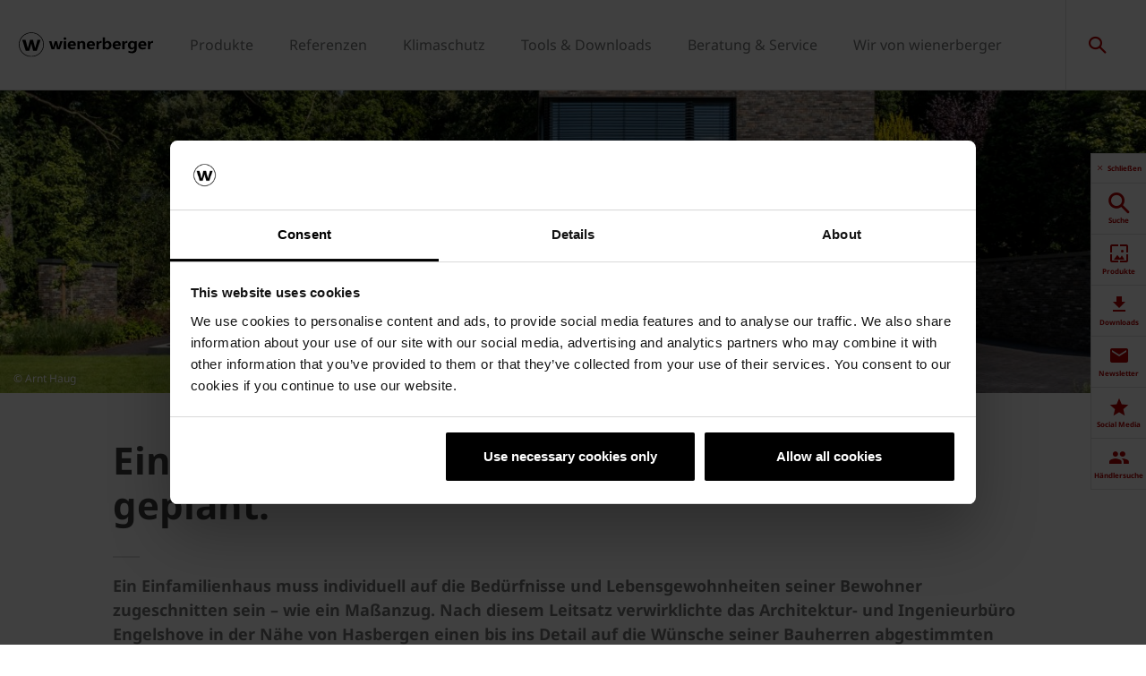

--- FILE ---
content_type: text/html;charset=utf-8
request_url: https://www.wienerberger.de/referenzen/objektberichte/einfamilienhaus-hasbergen.html
body_size: 25533
content:
<!DOCTYPE HTML>
<html lang="de-DE">
<head>
  
	<meta charset="UTF-8"/>
	<title>Einfamilienhaus Hasbergen | Mit Weitsicht geplant</title>
	<meta name="date" content="2022-11-01" scheme="yyyy-MM-dd"/>
	<meta http-equiv="content-language" content="de-DE"/>
	
	
	
	<meta name="description" content="Ein Einfamilienhaus muss individuell auf die Bedürfnisse und Lebensgewohnheiten seiner Bewohner zugeschnitten sein – wie ein Maßanzug. Nach diesem Leitsatz verwirklichte das Architektur- und Ingenieurbüro Engelshove in der Nähe von Hasbergen einen bis ins Detail auf die Wünsche seiner Bauherren abgestimmten Altersruhesitz. Erstellt wurde das Haus mit einem zweischaligen Mauerwerk aus Poroton-Planziegeln und Terca Eco-bricks®. Letztere sorgen dank ihren extraschlanken Maßen für CO2-Reduktion und Raumgewinn.
"/>

  

	
<!-- START data layer object -->

	<script type="text/javascript" charset="utf-8">
		window.dataLayer = [{"page":{"pageInfo":{"pageName":"Einfamilienhaus Hasbergen | Mit Weitsicht geplant","pageID":"/referenzen/objektberichte/einfamilienhaus-hasbergen.html","destinationURL":"/referenzen/objektberichte/einfamilienhaus-hasbergen.html"},"attributes":{"country":"DEU","language":"DE-DE"}}}];
	</script>

<script type="text/javascript" charset="utf-8">
	window.digitalData = window.digitalData || [];

	(function() {
		var eventData = {"event":"onload-page","page":{"pageInfo":{"title":"Einfamilienhaus Hasbergen | Mit Weitsicht geplant","pageName":"einfamilienhaus-hasbergen","language":"de-DE","destinationURL":"/referenzen/objektberichte/einfamilienhaus-hasbergen.html","pageID":"/de/referenzen/objektberichte/einfamilienhaus-hasbergen","pageAlias":null,"tags":["Wienerberger : Origin / Country / Germany","Wienerberger : Topic / Topic - Reference","Wienerberger : Topic / Themes / Sustainability","Wienerberger : Topic / Themes / New Construction","Wienerberger : Topic / Brand / Terca","Wienerberger : Reference / Style / Design","Wienerberger : Reference / Building Type / Single Family","Wienerberger : Reference / Building Category / Residential","Wienerberger : Topic / Brand / Penter"],"breadcrumbs":["Home","Referenzen","Objektberichte","Einfamilienhaus Hasbergen | Mit Weitsicht geplant"],"components":[{"resourceType":"cms/components/content/hero","children":[]},{"resourceType":"cms/components/content/title","children":[]},{"resourceType":"cms/components/content/richtext","children":[]},{"resourceType":"cms/components/content/richtext","children":[]},{"resourceType":"cms/components/content/backgroundcontainer","children":[{"resourceType":"wcm/foundation/components/responsivegrid","children":[{"resourceType":"cms/components/content/richtext","children":[]}]}]},{"resourceType":"cms/components/content/richtext","children":[]},{"resourceType":"cms/components/content/imagegallery","children":[{"resourceType":"cms/components/content/imagegallery/image","children":[]},{"resourceType":"cms/components/content/imagegallery/image","children":[]},{"resourceType":"cms/components/content/imagegallery/image","children":[]},{"resourceType":"cms/components/content/imagegallery/image","children":[]},{"resourceType":"cms/components/content/imagegallery/image","children":[]},{"resourceType":"cms/components/content/imagegallery/image","children":[]},{"resourceType":"cms/components/content/imagegallery/image","children":[]},{"resourceType":"cms/components/content/imagegallery/image","children":[]}]},{"resourceType":"cms/components/content/backgroundcontainer","children":[]},{"resourceType":"wcm/foundation/components/responsivegrid","children":[]},{"resourceType":"cms/components/content/backgroundcontainer","children":[{"resourceType":"cms/components/content/bulletpointlist","children":[]},{"resourceType":"cms/components/content/richtext","children":[]},{"resourceType":"cms/components/content/image","children":[]},{"resourceType":"cms/components/content/richtext","children":[]},{"resourceType":"wcm/foundation/components/responsivegrid","children":[{"resourceType":"wcm/foundation/components/responsivegrid","children":[{"resourceType":"cms/components/content/title","children":[]},{"resourceType":"cms/components/content/richtext","children":[]}]},{"resourceType":"wcm/foundation/components/responsivegrid","children":[{"resourceType":"cms/components/content/richtext","children":[]},{"resourceType":"cms/components/content/image","children":[]},{"resourceType":"cms/components/content/richtext","children":[]},{"resourceType":"cms/components/content/product-gallery/manual-product-gallery","children":[]}]},{"resourceType":"cms/components/content/contentcontainer","children":[]},{"resourceType":"cms/components/content/productGallery","children":[]},{"resourceType":"cms/components/content/product-gallery/manual-product-gallery","children":[]}]}]},{"resourceType":"cms/components/content/title","children":[]},{"resourceType":"cms/components/content/imagegallery","children":[]}],"pageTemplate":"Reference Template DE","publishedDate":"2023-09-21T13:45:10.710+0000","mainNavigation":"Referenzen","products":null,"errorPage":"false"},"buildVersion":{"commons":"2.0.21.2","assets":"2.0.1.1","wbs":null,"cw":"2.0.21.1","pipelife":"2.0.21.4"},"serverNames":{"publish":"wienerberger-prod-65-publish1eucentral1-b80","dispatcher":null},"environment":"Prod","businessUnit":"WBS","country":"deu","project":"/wbs/deu/main-website"}};
		var hostname = '(none)';
		if (hostname !== '\u003c!--#echo var\u003d"HOSTNAME" --\u003e') {
			if (eventData && eventData.page && eventData.page.serverNames) {
				eventData.page.serverNames.dispatcher = hostname;
			}
		}
        if (eventData && eventData.page && eventData.page.pageInfo.errorPage == 'true') {
            eventData.page.pageInfo.title = "404: " + window.location.href;
        }
		window.digitalData.push(eventData);
	})();
</script>
<!-- END data layer object -->


	<style type="text/css">
		a#CybotCookiebotDialogPoweredbyCybot,
		div#CybotCookiebotDialogPoweredByText {
			display: none;
		}

		#CookiebotWidget .CookiebotWidget-body .CookiebotWidget-main-logo {
			display: none;
		}
	</style>
	<script id="Cookiebot" src="https://consent.cookiebot.com/uc.js" data-cbid="facfbf92-8c92-473a-995e-88dc9e13f426" type="text/javascript" async></script>





    <link rel="shortcut icon" href="/content/dam/wienerberger/global/marketing/graphic-design-media/icons/favicons/standard/CMBE_MKT_ICO_Favicon%2032x32.ico"/>
    <link rel="icon" type="image/png" sizes="16x16" href="/content/dam/wienerberger/global/marketing/graphic-design-media/icons/favicons/standard/CBME_MKT_ICO_favicon%2016x16.png"/>
    <link rel="icon" type="image/png" sizes="32x32" href="/content/dam/wienerberger/global/marketing/graphic-design-media/icons/favicons/standard/CBME_MKT_ICO_Favicon%2032x32.png"/>
    <link rel="icon" type="image/png" sizes="96x96" href="/content/dam/wienerberger/global/marketing/graphic-design-media/icons/favicons/standard/CMBE_MKT_ICO_Favicon%2096x96.png"/>
    <link rel="apple-touch-icon" sizes="180x180" href="/content/dam/wienerberger/global/marketing/graphic-design-media/icons/favicons/standard/CBME_MKT_ICO_Favicon%20180x180.png"/>

    <link rel="apple-touch-icon" href="/content/dam/wienerberger/global/marketing/graphic-design-media/icons/favicons/mobile/CBME_MKT_ICO_Favicon%20Apple%20180x180.png"/>
    <link rel="apple-touch-icon" sizes="152x152" href="/content/dam/wienerberger/global/marketing/graphic-design-media/icons/favicons/mobile/CBME_MKT_ICO_Favicon%20iPad%20180x180.png"/>
    <link rel="apple-touch-icon" sizes="180x180" href="/content/dam/wienerberger/global/marketing/graphic-design-media/icons/favicons/mobile/CBME_MKT_ICO_Favicon%20iPhone%20Retina%2076x76.png"/>
    <link rel="apple-touch-icon" sizes="167x167" href="/content/dam/wienerberger/global/marketing/graphic-design-media/icons/favicons/mobile/CBME_MKT_ICO_Favicon%20iPad%20Retina%2076x76.png"/>

    <meta name="Wienerberger Deutschland" content="Wienerberger"/>
    <meta name="msapplication-TileImage" content="/content/dam/wienerberger/global/marketing/graphic-design-media/icons/favicons/windows-8-tile/CBME_MKT_ICO_Favicon 310x310.png"/>
    <meta name="msapplication-TileColor" content="#2A2A2A"/>


<meta name="viewport" content="width=device-width, initial-scale=1, shrink-to-fit=no"/>





  <link rel="preload" href="/apps/settings/wcm/designs/aem-wienerberger/fonts/noto-sans-regular.woff2" as="font" crossorigin/>
  <link rel="preload" href="/apps/settings/wcm/designs/aem-wienerberger/fonts/noto-sans-regular-italic.woff2" as="font" crossorigin/>
  <link rel="preload" href="/apps/settings/wcm/designs/aem-wienerberger/fonts/noto-sans-bold.woff2" as="font" crossorigin/>
  <link rel="preload" href="/apps/settings/wcm/designs/aem-wienerberger/fonts/noto-sans-bold-italic.woff2" as="font" crossorigin/>
  <style>
    @font-face {
      font-family: Noto Sans;
      src: local(noto-sans-regular),
      url('/apps/settings/wcm/designs/aem-wienerberger/fonts/noto-sans-regular.woff2') format("woff2");
      font-weight: 400;
      font-style: normal;
      font-stretch: normal;
      font-display: swap;
    }

    @font-face {
      font-family: Noto Sans;
      src: local(noto-sans-regular-italic),
      url('/apps/settings/wcm/designs/aem-wienerberger/fonts/noto-sans-regular-italic.woff2') format("woff2");
      font-weight: 400;
      font-style: italic;
      font-stretch: normal;
      font-display: swap;
    }

    @font-face {
      font-family: Noto Sans;
      src: local(noto-sans-bold),
      url('/apps/settings/wcm/designs/aem-wienerberger/fonts/noto-sans-bold.woff2') format("woff2");
      font-weight: 700;
      font-style: normal;
      font-stretch: normal;
      font-display: swap;
    }

    @font-face {
      font-family: Noto Sans;
      src: local(noto-sans-bold-italic),
      url('/apps/settings/wcm/designs/aem-wienerberger/fonts/noto-sans-bold-italic.woff2') format("woff2");
      font-weight: 700;
      font-style: italic;
      font-stretch: normal;
      font-display: swap;
    }
  </style>


<link rel="preload" href="/apps/settings/wcm/designs/aem-wienerberger/fonts/wienerberger-icons.woff" as="font" crossorigin/>

<style>
  @font-face {
    font-family: 'wienerberger';
    src: url('/apps/settings/wcm/designs/aem-wienerberger/fonts/wienerberger-icons.woff') format('woff');
    font-display: block;
    font-weight: normal;
    font-style: normal;
  }
</style>



  
    
<link rel="stylesheet" href="/etc.clientlibs/commons/clientlibs/aem-commons-site.min.css" type="text/css">



  
    
<link rel="stylesheet" href="/etc.clientlibs/cms/clientlibs/wbs.lc-6477c7226307032ee637-7626e0416e5eaba172eb-lc.min.css" type="text/css">





  
<script>
    //prehiding snippet for Adobe Target with asynchronous tags deployment
    !function(e,t,n,i){function o(){return t.getElementsByTagName("head")[0]}!function(e,n,i){if(e){var o=t.createElement("style");o.id=n,o.innerHTML=i,e.appendChild(o)}}(o(),"at-body-style","body {opacity: 0 !important}"),setTimeout(function(){!function(e,n){if(e){var i=t.getElementById(n);i&&e.removeChild(i)}}(o(),"at-body-style")},3e3)}(window,document);
</script>

	
    
    

    

    


        <script type="text/javascript" src="//assets.adobedtm.com/74eca9796fff/5afab38dc4fb/launch-7addbac291a4.min.js" async></script>


    
    
    

	

	<link rel="canonical" href="https://www.wienerberger.de/referenzen/objektberichte/einfamilienhaus-hasbergen.html"/>
	
	

	<meta property="wb:path" content="/referenzen/objektberichte/einfamilienhaus-hasbergen"/>
  
    <meta property="og:type" content="article"/>
    
        <meta property="og:title" content="Einfamilienhaus Hasbergen | Mit Weitsicht geplant"/>
    

    
        <meta property="og:url" content="https://www.wienerberger.de/referenzen/objektberichte/einfamilienhaus-hasbergen.html"/>
    

    
        <meta property="og:image" content="https://www.wienerberger.de/content/dam/wienerberger/germany/marketing/photography/reference-projects/terca/DE_MKT_PHO_REF_TER_EcoBrick_Einfamilienhaus_Hasbergen_2.JPG.imgTransformer/crop_1to1/md-2/1666776621599/DE_MKT_PHO_REF_TER_EcoBrick_Einfamilienhaus_Hasbergen_2.jpg"/>
    

    

    

    
        <meta property="og:site_name" content="Germany"/>
    

    

    

    


  
    <script type="application/ld+json">
    [{"@context":"https://schema.org","@type":"Organization","url":"https://www.wienerberger.de","logo":"https://www.wienerberger.de/content/dam/wienerberger/global/marketing/graphic-design-media/logos/wienerberger_logo_horizontal.svg"},{"@context":"https://schema.org","@type":"BreadcrumbList","itemListElement":[{"@type":"ListItem","position":1,"item":"https://www.wienerberger.de","name":"Home"},{"@type":"ListItem","position":2,"item":"https://www.wienerberger.de/referenzen.html","name":"Referenzen"},{"@type":"ListItem","position":3,"item":"https://www.wienerberger.de/referenzen/objektberichte.html","name":"Objektberichte"},{"@type":"ListItem","position":4,"item":"https://www.wienerberger.de/referenzen/objektberichte/einfamilienhaus-hasbergen.html","name":"Einfamilienhaus Hasbergen | Mit Weitsicht geplant"}]}]
</script>
  
</head>

<body class="contentpage basepage page basicpage page ecx" data-page-view-title="Einfamilienhaus Hasbergen | Mit Weitsicht geplant">


	
	
  <div class="pageWrapper js-page-wrapper  " style="padding-top: 108px;">
    <div style="display: none" id="IE-banner" class="IE-banner">This Browser is no longer supported. Please switch to a supported Browser like Chrome, Firefox, Safari or Edge.</div>
		<header class="page__header">
      <div class="headerMainWrapper">
        <div class="headerWrapper loading">
          
            <section><div class="headerpage basepage page basicpage"><div class="root responsivegrid">


<div class="aem-Grid aem-Grid--12 aem-Grid--default--12 ">
    
    <div class="navigation aem-GridColumn aem-GridColumn--default--12">


  
    <div class="websiteLogo">
	
        <a href="/">
            <img loading="lazy" width="150" height="75" src="/content/dam/wienerberger/global/marketing/graphic-design-media/logos/wienerberger_logo_horizontal.svg"/>
        </a>
    


</div>
    <div class="mainNavigation desktop  js-main-navigation" data-stickyheaderenabled="false">
      <nav>
        <ul>
          <li class="first-level ">
            
              <a href="/produkte.html">Produkte</a>
            
            
            
              <div class="flyout">
                <div class="pageHead">
                  <p class="flyoutTitle">Produkte für alle Anwendungsbereiche</p> 
                  <p>Lernen Sie unsere Baustoffe und Lösungen kennen! Starten Sie Ihre Suche hier.</p>
                </div>
                <div class="overflowWrapper">
                  <section class="js-menu-row">
                    <article>
                      <p>
                        
                          <a href="/produkte/wand.html" class="head">Wand</a>
                        
                        
                      </p>

                      <div class="menu-items">
                        <ul>
                          <li>
                            
                              <a href="/produkte/wand/ziegel.html" class="with-button">
                                                                <span class="button">Produktkatalog</span>
                              </a>
                            
                            
                          </li>
                        
                          <li>
                            
                              <a href="/informationen/wand/ueber-poroton.html">
                                                                Über Poroton
                              </a>
                            
                            
                          </li>
                        
                          <li>
                            
                              <a href="/informationen/wand.html">
                                                                Wandsysteme
                              </a>
                            
                            
                          </li>
                        
                          <li>
                            
                              <a href="/informationen/wand/one-ziegel-wandsystem.html">
                                                                ONE – Wandsystem
                              </a>
                            
                            
                          </li>
                        
                          <li>
                            
                              <a href="/informationen/wand/systemzubehoer.html">
                                                                Systemzubehör
                              </a>
                            
                            
                          </li>
                        
                          <li>
                            
                              <a href="/informationen/wand/wdf.html">
                                                                Wärmedämmfassade
                              </a>
                            
                            
                          </li>
                        
                          <li>
                            
                              <a href="/informationen/wand/produktnutzen/ziegeldecke.html">
                                                                Ziegeldecke
                              </a>
                            
                            
                          </li>
                        
                          <li>
                            
                              <a href="/informationen/wand/lehmbloc.html">
                                                                Lehmbloc
                              </a>
                            
                            
                          </li>
                        
                          <li>
                            
                              <a href="/produkte/wand.html#Referenzen">
                                                                Referenzen
                              </a>
                            
                            
                          </li>
                        </ul>
                        
                      </div>
                    </article>
                  
                    <article>
                      <p>
                        
                          <a href="/produkte/dach.html" class="head">Dach</a>
                        
                        
                      </p>

                      <div class="menu-items">
                        <ul>
                          <li>
                            
                              <a href="/produkte/dach/dachziegel.html" class="with-button">
                                                                <span class="button">Produktkatalog Koramic</span>
                              </a>
                            
                            
                          </li>
                        
                          <li>
                            
                              <a href="https://www.creaton.de/produkte" class="with-button">
                                                                <span class="button">Produktkatalog Creaton</span>
                              </a>
                            
                            
                          </li>
                        
                          <li>
                            
                              <a href="/informationen/dach/ueber-koramic.html">
                                                                Über Koramic
                              </a>
                            
                            
                          </li>
                        
                          <li>
                            
                              <a href="/informationen/dach.html">
                                                                Dachsysteme
                              </a>
                            
                            
                          </li>
                        
                          <li>
                            
                              <a href="/informationen/dach/technisches-zubehoer.html">
                                                                Dachzubehör
                              </a>
                            
                            
                          </li>
                        
                          <li>
                            
                              <a href="/informationen/dach/koramic-systemgarantie.html">
                                                                Systemgarantie
                              </a>
                            
                            
                          </li>
                        
                          <li>
                            
                              <a href="/informationen/dach/koramic-v11.html">
                                                                Designdachziegel V11
                              </a>
                            
                            
                          </li>
                        
                          <li>
                            
                              <a href="/informationen/dach/produktnutzen.html">
                                                                Produktnutzen
                              </a>
                            
                            
                          </li>
                        
                          <li>
                            
                              <a href="/produkte/dach.html#Referenzen">
                                                                Referenzen
                              </a>
                            
                            
                          </li>
                        </ul>
                        
                      </div>
                    </article>
                  
                    <article>
                      <p>
                        
                          <a href="/produkte/photovoltaik.html" class="head">Photovoltaik</a>
                        
                        
                      </p>

                      <div class="menu-items">
                        <ul>
                          <li>
                            
                              <a href="/produkte/photovoltaik/produktkatalog-photovoltaik.html" class="with-button">
                                                                <span class="button">Produktkatalog</span>
                              </a>
                            
                            
                          </li>
                        
                          <li>
                            
                              <a href="/informationen/photovoltaik/ueber-wevolt.html">
                                                                Über Wevolt
                              </a>
                            
                            
                          </li>
                        </ul>
                        
                      </div>
                    </article>
                  
                    <article>
                      <p>
                        
                          <a href="/produkte/fassade.html" class="head">Fassade</a>
                        
                        
                      </p>

                      <div class="menu-items">
                        <ul>
                          <li>
                            
                              <a href="/produkte/fassade/vormauerziegel.html" class="with-button">
                                                                <span class="button">Produktkatalog</span>
                              </a>
                            
                            
                          </li>
                        
                          <li>
                            
                              <a href="/informationen/fassade/ueber-terca.html">
                                                                Über Terca
                              </a>
                            
                            
                          </li>
                        
                          <li>
                            
                              <a href="/informationen/fassade.html">
                                                                Fassadensysteme
                              </a>
                            
                            
                          </li>
                        
                          <li>
                            
                              <a href="/produkte/fassade/eco-brick.html">
                                                                Terca Eco-brick®
                              </a>
                            
                            
                          </li>
                        
                          <li>
                            
                              <a href="/produkte/fassade/wasserstrichkollektion.html">
                                                                Wasserstrichkollektion
                              </a>
                            
                            
                          </li>
                        
                          <li>
                            
                              <a href="/produkte/fassade/strangpresskollektion.html">
                                                                Strangpresskollektion
                              </a>
                            
                            
                          </li>
                        
                          <li>
                            
                              <a href="/produkte/fassade/riemchenkollektion.html">
                                                                Riemchenkollektion
                              </a>
                            
                            
                          </li>
                        
                          <li>
                            
                              <a href="/produkte/fassade.html#Referenzen">
                                                                Referenzen
                              </a>
                            
                            
                          </li>
                        </ul>
                        
                      </div>
                    </article>
                  
                    <article>
                      <p>
                        
                          <a href="/produkte/pflaster.html" class="head">Pflaster</a>
                        
                        
                      </p>

                      <div class="menu-items">
                        <ul>
                          <li>
                            
                              <a href="/produkte/pflaster/pflasterklinker.html" class="with-button">
                                                                <span class="button">Produktkatalog</span>
                              </a>
                            
                            
                          </li>
                        
                          <li>
                            
                              <a href="/informationen/pflaster/ueber-penter.html">
                                                                Über Penter
                              </a>
                            
                            
                          </li>
                        
                          <li>
                            
                              <a href="/informationen/pflaster.html">
                                                                Pflasterklinker
                              </a>
                            
                            
                          </li>
                        
                          <li>
                            
                              <a href="/produkte/pflaster/kollektionen.html">
                                                                Designkollektionen
                              </a>
                            
                            
                          </li>
                        
                          <li>
                            
                              <a href="/informationen/pflaster/penter_aquata.html">
                                                                Aquata
                              </a>
                            
                            
                          </li>
                        
                          <li>
                            
                              <a href="/produkte/pflaster.html#Referenzen">
                                                                Referenzen
                              </a>
                            
                            
                          </li>
                        
                          <li>
                            
                              <a href="https://www.wienerberger.de/informationen/pflaster/penter-platio.html">
                                                                PV-Pflaster
                              </a>
                            
                            
                          </li>
                        
                          <li>
                            
                              <a href="/informationen/pflaster/penter-retropflaster.html">
                                                                Retropflaster
                              </a>
                            
                            
                          </li>
                        </ul>
                        
                      </div>
                    </article>
                  
                    <article>
                      <p>
                        
                          <a href="/produkte/schornstein.html" class="head">Schornstein</a>
                        
                        
                      </p>

                      <div class="menu-items">
                        <ul>
                          <li>
                            
                              <a href="/produkte/schornstein/schornstein.html" class="with-button">
                                                                <span class="button">Produktkatalog</span>
                              </a>
                            
                            
                          </li>
                        
                          <li>
                            
                              <a href="/informationen/schornstein/ueber-kamtec.html">
                                                                Über Kamtec
                              </a>
                            
                            
                          </li>
                        
                          <li>
                            
                              <a href="/informationen/schornstein.html">
                                                                Schornsteinsysteme
                              </a>
                            
                            
                          </li>
                        </ul>
                        
                      </div>
                    </article>
                  </section>
                </div>
                
              </div>
            
          </li>
        
          <li class="first-level ">
            
              <a href="/referenzen.html">Referenzen</a>
            
            
            
              <div class="flyout">
                <div class="pageHead">
                  <p class="flyoutTitle">Wienerberger Referenzen</p> 
                  <p>Lassen Sie sich von der Vielfalt der Möglichkeiten beim Bau mit Tonbaustoffen von Wienerberger inspirieren.</p>
                </div>
                <div class="overflowWrapper">
                  <section class="js-menu-row">
                    <article>
                      <p>
                        
                        
                          <a href="#" class="head">Inspiration</a>
                        
                      </p>

                      <div class="menu-items">
                        <ul>
                          <li>
                            
                              <a href="/referenzen/referenzen-ansehen.html" class="with-button">
                                                                <span class="button">Inspirieren lassen</span>
                              </a>
                            
                            
                          </li>
                        
                          <li>
                            
                              <a href="https://www.wienerberger.de/referenzen/referenzen-ansehen.html?gebaeudetyp=Wienerberger:Reference/Ref-BuildingType/Ref-BT-MultiFamily">
                                                                Mehrfamilienhäuser
                              </a>
                            
                            
                          </li>
                        
                          <li>
                            
                              <a href="https://www.wienerberger.de/referenzen/referenzen-ansehen.html?gebaeudetyp=Wienerberger:Reference/Ref-BuildingType/Ref-BT-SingleFamily">
                                                                Einfamilienhäuser
                              </a>
                            
                            
                          </li>
                        
                          <li>
                            
                              <a href="https://www.wienerberger.de/referenzen/referenzen-ansehen.html?gebaeudetyp=Wienerberger:Reference/Ref-BuildingType/Ref-BT-Public-Commercial">
                                                                Gewerblicher Bau
                              </a>
                            
                            
                          </li>
                        </ul>
                        
                      </div>
                    </article>
                  
                    <article>
                      <p>
                        
                        
                          <a href="#" class="head">Highlights</a>
                        
                      </p>

                      <div class="menu-items">
                        <ul>
                          <li>
                            
                              <a href="/referenzen/objektberichte.html">
                                                                Objektberichte
                              </a>
                            
                            
                          </li>
                        
                          <li>
                            
                              <a href="/beratung-und-service/inspiration/referenzfilme.html">
                                                                Referenzfilme
                              </a>
                            
                            
                          </li>
                        
                          <li>
                            
                              <a href="/beratung-und-service/inspiration/brick-award.html">
                                                                Brick Award
                              </a>
                            
                            
                          </li>
                        
                          <li>
                            
                              <a href="https://www.architectum.com/de.html" target="_blank">
                                                                Architectum
                              </a>
                            
                            
                          </li>
                        </ul>
                        
                      </div>
                    </article>
                  </section>
                </div>
                
              </div>
            
          </li>
        
          <li class="first-level ">
            
              <a href="/klimaschutz.html">Klimaschutz</a>
            
            
            
              <div class="flyout">
                <div class="pageHead">
                  <p class="flyoutTitle">Klimaschutz durch nachhaltiges Bauen</p> 
                  <p>Wir nehmen den Klimawandel und unsere Verantwortung ernst.</p>
                </div>
                <div class="overflowWrapper">
                  <section class="js-menu-row">
                    <article>
                      <p>
                        
                          <a href="#" class="head">Klimafreundliches Bauen</a>
                        
                        
                      </p>

                      <div class="menu-items">
                        <ul>
                          <li>
                            
                              <a href="https://www.wienerberger.de/klimaschutz/energieeffizienz.html" target="_blank">
                                                                Energieeffizienz als Wettbewerbsfaktor 
                              </a>
                            
                            
                          </li>
                        
                          <li>
                            
                              <a href="/klimaschutz/blog.html">
                                                                Klima-Blog
                              </a>
                            
                            
                          </li>
                        
                          <li>
                            
                              <a href="/klimaschutz/epea.html">
                                                                Wandaufbauten im Vergleich
                              </a>
                            
                            
                          </li>
                        
                          <li>
                            
                              <a href="/klimaschutz/cradle-to-cradle.html">
                                                                Cradle to Cradle
                              </a>
                            
                            
                          </li>
                        
                          <li>
                            
                              <a href="/klimaschutz/brick_stories.html">
                                                                Brick Stories
                              </a>
                            
                            
                          </li>
                        
                          <li>
                            
                              <a href="https://www.instagram.com/klimaform/" target="_blank">
                                                                Instagram &#34;klimaform&#34;
                              </a>
                            
                            
                          </li>
                        </ul>
                        
                      </div>
                    </article>
                  </section>
                </div>
                
              </div>
            
          </li>
        
          <li class="first-level ">
            
              <a href="/tools.html">Tools &amp; Downloads</a>
            
            
            
              <div class="flyout">
                <div class="pageHead">
                  <p class="flyoutTitle">Entdecken Sie unsere Tools und Downloads</p> 
                  <p>Speziell entwickelt, um Ihnen die Arbeit zu erleichtern.</p>
                </div>
                <div class="overflowWrapper">
                  <section class="js-menu-row">
                    <article>
                      <p>
                        
                          <a href="#" class="head">Wand &amp; Schornstein</a>
                        
                        
                      </p>

                      <div class="menu-items">
                        <ul>
                          <li>
                            
                              <a href="/download-center.html?Produktgruppen=item0">
                                                                Download Center
                              </a>
                            
                            
                          </li>
                        
                          <li>
                            
                              <a href="/tools/poroton-planungstool.html">
                                                                Poroton Planungstool
                              </a>
                            
                            
                          </li>
                        
                          <li>
                            
                              <a href="/tools/nrd-pro-tool.html">
                                                                NRd-Pro-Tool
                              </a>
                            
                            
                          </li>
                        
                          <li>
                            
                              <a href="/tools/kamtec-kalkulationstool.html">
                                                                Kamtec Kalkulationstool
                              </a>
                            
                            
                          </li>
                        </ul>
                        
                      </div>
                    </article>
                  
                    <article>
                      <p>
                        
                          <a href="#" class="head">Fassade</a>
                        
                        
                      </p>

                      <div class="menu-items">
                        <ul>
                          <li>
                            
                              <a href="/download-center.html?Produktgruppen=item2">
                                                                Download Center
                              </a>
                            
                            
                          </li>
                        
                          <li>
                            
                              <a href="/tools/texturgenerator_terca.html">
                                                                Texturgenerator
                              </a>
                            
                            
                          </li>
                        
                          <li>
                            
                              <a href="/tools/mengenrechner-terca.html">
                                                                Mengenrechner
                              </a>
                            
                            
                          </li>
                        
                          <li>
                            
                              <a href="/tools/wohnraumgewinnrechner.html">
                                                                Wohnraumgewinnrechner
                              </a>
                            
                            
                          </li>
                        </ul>
                        
                      </div>
                    </article>
                  
                    <article>
                      <p>
                        
                          <a href="#" class="head">Dach &amp; Photovoltaik</a>
                        
                        
                      </p>

                      <div class="menu-items">
                        <ul>
                          <li>
                            
                              <a href="/download-center.html?Produktgruppen=item3">
                                                                Download Center
                              </a>
                            
                            
                          </li>
                        
                          <li>
                            
                              <a href="/tools/koramic-dachprofi-app.html">
                                                                Koramic Dachprofi-App
                              </a>
                            
                            
                          </li>
                        
                          <li>
                            
                              <a href="/tools/dachvisualisierung.html">
                                                                Dachvisualisierung
                              </a>
                            
                            
                          </li>
                        
                          <li>
                            
                              <a href="/tools/unterdachplaner.html">
                                                                Unterdachplaner
                              </a>
                            
                            
                          </li>
                        
                          <li>
                            
                              <a href="/tools/windsogberechnung.html">
                                                                Windsogberechnung
                              </a>
                            
                            
                          </li>
                        
                          <li>
                            
                              <a href="/tools/schneeschutzrechner.html">
                                                                Schneeschutzrechner
                              </a>
                            
                            
                          </li>
                        </ul>
                        
                      </div>
                    </article>
                  
                    <article>
                      <p>
                        
                          <a href="#" class="head">Pflaster</a>
                        
                        
                      </p>

                      <div class="menu-items">
                        <ul>
                          <li>
                            
                              <a href="/download-center.html?Produktgruppen=item4">
                                                                Download Center
                              </a>
                            
                            
                          </li>
                        
                          <li>
                            
                              <a href="/tools/gardenvisions-app.html">
                                                                GardenVisions App
                              </a>
                            
                            
                          </li>
                        
                          <li>
                            
                              <a href="/tools/texturgenerator-penter.html">
                                                                Texturgenerator
                              </a>
                            
                            
                          </li>
                        
                          <li>
                            
                              <a href="/tools/mengenrechner-penter.html">
                                                                Mengenrechner
                              </a>
                            
                            
                          </li>
                        </ul>
                        
                      </div>
                    </article>
                  
                    <article>
                      <p>
                        
                          <a href="#" class="head">Allgemeine Tools</a>
                        
                        
                      </p>

                      <div class="menu-items">
                        <ul>
                          <li>
                            
                              <a href="/tools/entfernungsrechner.html">
                                                                Entfernungsrechner
                              </a>
                            
                            
                          </li>
                        
                          <li>
                            
                              <a href="/beratung-und-service/service/fachberatersuche.html">
                                                                Fachberatersuche
                              </a>
                            
                            
                          </li>
                        
                          <li>
                            
                              <a href="/beratung-und-service/service/haendlersuche.html">
                                                                Händlersuche
                              </a>
                            
                            
                          </li>
                        
                          <li>
                            
                              <a href="/dop-ce-generator.html">
                                                                DoP-Suche
                              </a>
                            
                            
                          </li>
                        </ul>
                        
                      </div>
                    </article>
                  
                    <article>
                      <p>
                        
                          <a href="#" class="head">Downloads</a>
                        
                        
                      </p>

                      <div class="menu-items">
                        <ul>
                          <li>
                            
                              <a href="/download-center.html" class="with-button">
                                                                <span class="button">Alle Downloads</span>
                              </a>
                            
                            
                          </li>
                        
                          <li>
                            
                              <a href="/download-center/preislistenanfrage.html">
                                                                Preislistenanfrage
                              </a>
                            
                            
                          </li>
                        
                          <li>
                            
                              <a href="/download-center/broschueren.html">
                                                                Broschüren
                              </a>
                            
                            
                          </li>
                        
                          <li>
                            
                              <a href="/download-center/datenblaetter.html">
                                                                Datenblätter
                              </a>
                            
                            
                          </li>
                        
                          <li>
                            
                              <a href="/download-center/zertifikate-und-epds.html">
                                                                Zertifikate und EPDs
                              </a>
                            
                            
                          </li>
                        
                          <li>
                            
                              <a href="/download-center/zulassungen.html">
                                                                Zulassungen
                              </a>
                            
                            
                          </li>
                        
                          <li>
                            
                              <a href="/download-center/verarbeitungsanleitungen.html">
                                                                Verarbeitungsanleitungen
                              </a>
                            
                            
                          </li>
                        
                          <li>
                            
                              <a href="/download-center/technische-dokumente.html">
                                                                Technische Dokumente
                              </a>
                            
                            
                          </li>
                        
                          <li>
                            
                              <a href="/beratung-und-service/service/artikelstammdaten.html">
                                                                Artikelstammdaten
                              </a>
                            
                            
                          </li>
                        </ul>
                        
                      </div>
                    </article>
                  </section>
                </div>
                
              </div>
            
          </li>
        
          <li class="first-level ">
            
              <a href="/beratung-und-service.html">Beratung &amp; Service</a>
            
            
            
              <div class="flyout">
                <div class="pageHead">
                  <p class="flyoutTitle">Unser Service für Sie </p> 
                  <p>Mit unserer Expertise, den richtigen Services und digitalen Tools stehen wir Ihnen in allen Projektphasen zur Seite.</p>
                </div>
                <div class="overflowWrapper">
                  <section class="js-menu-row">
                    <article>
                      <p>
                        
                          <a href="/beratung-und-service/inspiration.html" class="head">Inspiration</a>
                        
                        
                      </p>

                      <div class="menu-items">
                        <ul>
                          <li>
                            
                              <a href="/referenzen.html">
                                                                Referenzen
                              </a>
                            
                            
                          </li>
                        
                          <li>
                            
                              <a href="/beratung-und-service/inspiration/brick-award.html">
                                                                Brick Award
                              </a>
                            
                            
                          </li>
                        
                          <li>
                            
                              <a href="https://www.architectum.com/de" target="_blank">
                                                                Architectum
                              </a>
                            
                            
                          </li>
                        
                          <li>
                            
                              <a href="/beratung-und-service/inspiration/referenzfilme.html">
                                                                Referenzfilme
                              </a>
                            
                            
                          </li>
                        </ul>
                        
                      </div>
                    </article>
                  
                    <article>
                      <p>
                        
                          <a href="/beratung-und-service/planung.html" class="head">Planung</a>
                        
                        
                      </p>

                      <div class="menu-items">
                        <ul>
                          <li>
                            
                              <a href="/beratung-und-service/planung/ausschreibungstexte.html">
                                                                Ausschreibungstexte
                              </a>
                            
                            
                          </li>
                        
                          <li>
                            
                              <a href="/tools.html">
                                                                Planungstools
                              </a>
                            
                            
                          </li>
                        
                          <li>
                            
                              <a href="/beratung-und-service/planung/Detailzeichnungen.html">
                                                                Detailzeichnungen Wand
                              </a>
                            
                            
                          </li>
                        
                          <li>
                            
                              <a href="/beratung-und-service/planung/technische-informationen.html">
                                                                Technische Informationen
                              </a>
                            
                            
                          </li>
                        
                          <li>
                            
                              <a href="/informationen/wand/gebaeudeenergiegesetz.html">
                                                                Gebäudeenergiegesetz
                              </a>
                            
                            
                          </li>
                        </ul>
                        
                      </div>
                    </article>
                  
                    <article>
                      <p>
                        
                          <a href="/beratung-und-service/verarbeitung.html" class="head">Verarbeitung</a>
                        
                        
                      </p>

                      <div class="menu-items">
                        <ul>
                          <li>
                            
                              <a href="/informationen/wand/technik-und-verarbeitung.html">
                                                                Wand
                              </a>
                            
                            
                          </li>
                        
                          <li>
                            
                              <a href="/informationen/schornstein/technik-und-verarbeitung.html">
                                                                Schornstein
                              </a>
                            
                            
                          </li>
                        
                          <li>
                            
                              <a href="/informationen/fassade/technik-und-verarbeitung.html">
                                                                Fassade
                              </a>
                            
                            
                          </li>
                        
                          <li>
                            
                              <a href="/informationen/dach/technik-und-verarbeitung.html">
                                                                Dach
                              </a>
                            
                            
                          </li>
                        
                          <li>
                            
                              <a href="/informationen/pflaster/technik-und-verarbeitung.html">
                                                                Pflaster
                              </a>
                            
                            
                          </li>
                        </ul>
                        
                      </div>
                    </article>
                  
                    <article>
                      <p>
                        
                          <a href="#" class="head">Unterstützung für Ihre Projekte</a>
                        
                        
                      </p>

                      <div class="menu-items">
                        <ul>
                          <li>
                            
                              <a href="https://www.wienerberger.de/beratung-und-service/planung/wienerberger_project_sales.html">
                                                                
                              </a>
                            
                            
                          </li>
                        
                          <li>
                            
                              <a href="/beratung-und-service/planung/wienerberger_project_sales.html">
                                                                wienerberger Projekt-Vertrieb
                              </a>
                            
                            
                          </li>
                        
                          <li>
                            
                              <a href="/beratung-und-service/planung/profi-services.html">
                                                                wienerberger Profi-Services
                              </a>
                            
                            
                          </li>
                        
                          <li>
                            
                              <a href="/beratung-und-service/service/fachberatersuche.html">
                                                                Fachberatersuche
                              </a>
                            
                            
                          </li>
                        </ul>
                        
                      </div>
                    </article>
                  
                    <article>
                      <p>
                        
                          <a href="#" class="head">FAQ</a>
                        
                        
                      </p>

                      <div class="menu-items">
                        <ul>
                          <li>
                            
                              <a href="/beratung-und-service/faq/faq-wand.html">
                                                                FAQ - Wand
                              </a>
                            
                            
                          </li>
                        
                          <li>
                            
                              <a href="/beratung-und-service/faq/faq-pflaster.html">
                                                                FAQ – Pflaster
                              </a>
                            
                            
                          </li>
                        
                          <li>
                            
                              <a href="/beratung-und-service/faq/faq-schornstein.html">
                                                                FAQ – Schornstein
                              </a>
                            
                            
                          </li>
                        
                          <li>
                            
                              <a href="/beratung-und-service/faq/faq-photovoltaik.html">
                                                                FAQ - Photovoltaik
                              </a>
                            
                            
                          </li>
                        </ul>
                        
                      </div>
                    </article>
                  
                    <article>
                      <p>
                        
                          <a href="#" class="head">Service</a>
                        
                        
                      </p>

                      <div class="menu-items">
                        <ul>
                          <li>
                            
                              <a href="/download-center.html">
                                                                Download Center
                              </a>
                            
                            
                          </li>
                        
                          <li>
                            
                              <a href="/beratung-und-service/service/media-portal.html">
                                                                Media Portal
                              </a>
                            
                            
                          </li>
                        
                          <li>
                            
                              <a href="/beratung-und-service/service/artikelstammdaten.html">
                                                                Artikelstammdaten
                              </a>
                            
                            
                          </li>
                        
                          <li>
                            
                              <a href="/beratung-und-service/service/haendlersuche.html">
                                                                Händlersuche
                              </a>
                            
                            
                          </li>
                        
                          <li>
                            
                              <a href="/ueber-uns/aktuelles/newsletter.html">
                                                                Newsletter abonnieren
                              </a>
                            
                            
                          </li>
                        
                          <li>
                            
                              <a href="/allgemeines/wienerberger-wissen.html">
                                                                wienerberger Wissen
                              </a>
                            
                            
                          </li>
                        
                          <li>
                            
                              <a href="/ueber-uns/kontakt.html">
                                                                Kontakt
                              </a>
                            
                            
                          </li>
                        </ul>
                        
                      </div>
                    </article>
                  </section>
                </div>
                
              </div>
            
          </li>
        
          <li class="first-level ">
            
              <a href="/ueber-uns.html">Wir von wienerberger</a>
            
            
            
              <div class="flyout">
                <div class="pageHead">
                  <p class="flyoutTitle">Schön Sie kennenzulernen!</p> 
                  <p>Sie möchten wissen, wer wir sind und wie Sie uns kontaktieren können? Dann sind Sie hier genau richtig.</p>
                </div>
                <div class="overflowWrapper">
                  <section class="js-menu-row">
                    <article>
                      <p>
                        
                          <a href="/warum-tonbaustoffe.html" class="head">Warum Tonbaustoffe?</a>
                        
                        
                      </p>

                      <div class="menu-items">
                        
                        
                      </div>
                    </article>
                  
                    <article>
                      <p>
                        
                        
                          <a href="#" class="head">Über wienerberger</a>
                        
                      </p>

                      <div class="menu-items">
                        <ul>
                          <li>
                            
                              <a href="/ueber-uns.html">
                                                                Wer wir sind
                              </a>
                            
                            
                          </li>
                        
                          <li>
                            
                              <a href="https://wienerberger.com/en" target="_blank">
                                                                wienerberger Gruppe
                              </a>
                            
                            
                          </li>
                        
                          <li>
                            
                              <a href="/ueber-uns/kooperationen.html">
                                                                Kooperationen
                              </a>
                            
                            
                          </li>
                        
                          <li>
                            
                              <a href="/ueber-uns/compliance.html">
                                                                Compliance
                              </a>
                            
                            
                          </li>
                        </ul>
                        
                      </div>
                    </article>
                  
                    <article>
                      <p>
                        
                        
                          <a href="#" class="head">Karriere</a>
                        
                      </p>

                      <div class="menu-items">
                        <ul>
                          <li>
                            
                              <a href="/ueber-uns/karriere.html">
                                                                Karriere bei wienerberger
                              </a>
                            
                            
                          </li>
                        
                          <li>
                            
                              <a href="/ueber-uns/karriere/karrierestart.html">
                                                                Karrierestart
                              </a>
                            
                            
                          </li>
                        
                          <li>
                            
                              <a href="/ueber-uns/karriere/stories.html">
                                                                Stories
                              </a>
                            
                            
                          </li>
                        
                          <li>
                            
                              <a href="https://wienerberger.csod.com/ux/ats/careersite/4/home?c=wienerberger&lang=de-DE" target="_blank">
                                                                Stellenangebote
                              </a>
                            
                            
                          </li>
                        </ul>
                        
                      </div>
                    </article>
                  
                    <article>
                      <p>
                        
                        
                          <a href="#" class="head">Aktuelles</a>
                        
                      </p>

                      <div class="menu-items">
                        <ul>
                          <li>
                            
                              <a href="/ueber-uns/aktuelles/news.html">
                                                                News
                              </a>
                            
                            
                          </li>
                        
                          <li>
                            
                              <a href="/ueber-uns/aktuelles/presse.html">
                                                                Presse
                              </a>
                            
                            
                          </li>
                        
                          <li>
                            
                              <a href="/ueber-uns/aktuelles/newsletter.html">
                                                                Newsletter abonnieren
                              </a>
                            
                            
                          </li>
                        </ul>
                        
                      </div>
                    </article>
                  
                    <article>
                      <p>
                        
                          <a href="/ueber-uns/kontakt.html" class="head">Kontakt</a>
                        
                        
                      </p>

                      <div class="menu-items">
                        <ul>
                          <li>
                            
                              <a href="/ueber-uns/standorte.html">
                                                                Standorte
                              </a>
                            
                            
                          </li>
                        
                          <li>
                            
                              <a href="/beratung-und-service/service/fachberatersuche.html">
                                                                Fachberatersuche
                              </a>
                            
                            
                          </li>
                        
                          <li>
                            
                              <a href="/beratung-und-service/service/haendlersuche.html">
                                                                Händlersuche
                              </a>
                            
                            
                          </li>
                        
                          <li>
                            
                              <a href="/ueber-uns/aktuelles/newsletter.html">
                                                                Newsletter abonnieren
                              </a>
                            
                            
                          </li>
                        
                          <li>
                            
                              <a href="/ueber-uns/kontakt/social-media.html">
                                                                Social Media
                              </a>
                            
                            
                          </li>
                        </ul>
                        
                      </div>
                    </article>
                  </section>
                </div>
                
              </div>
            
          </li>
        </ul>
        <div class="navigation__background"></div>
      </nav>
    </div>

    <!-- Language Switch /Searchbox Desktop -->
    

    

    <div class="languageSwitch">

        
            
        
    </div>


    
      <div class="searchbox"></div>
    
    
      <div class="basketButton js-header-basket d-none" data-toggle="collapse" data-target="#basketViewer" aria-expanded="false" aria-controls="basketViewer" data-max-cart-items="10">
        <span class="items"></span>
      </div>
      <div class="basketViewer user-basket collapse" id="basketViewer" data-read-more="... Lesen Sie mehr" data-servlet-url="/configuration/header/jcr:content/root/navigation_834524304.basket.products.json" data-error-message="Something went wrong, we cannot show your saved items. Please try again later..." data-undo-button="Rückgängig machen" data-undo-message="wurde aus dem Warenkorb entfernt">
        <div class="container-white">
          <h3>Ihre Auswahl</h3>
          <div id="item-list">
            <div>
              <ul class="basket-list js-basket-list"></ul>
            </div>
            
          </div>
        </div>
      </div>
      <div class="mediaBasketContainer" style="display: none">
        <a href=".html" class="js-media-cart mediaBasket" data-text-add="Media added to basket." data-text-remove="Media removed from basket." data-count="0" title="Media added to basket.">
          <span class="items"></span>
        </a>
      </div>
    

    <div class="menuShow"></div>

    <div class="mainNavigation mobile">
      <nav>
        <div class="level_1">
          <div class="navClose"></div>
          <ul class="mobileNav">
            <li class="hasSub">
              
                <a href="#350974180">Produkte</a>
              
              
            </li>
          
            <li class="hasSub">
              
                <a href="#1261804351">Referenzen</a>
              
              
            </li>
          
            <li class="hasSub">
              
                <a href="#743998355">Klimaschutz</a>
              
              
            </li>
          
            <li class="hasSub">
              
                <a href="#2103280238">Tools &amp; Downloads</a>
              
              
            </li>
          
            <li class="hasSub">
              
                <a href="#855552369">Beratung &amp; Service</a>
              
              
            </li>
          
            <li class="hasSub">
              
                <a href="#1433741426">Wir von wienerberger</a>
              
              
            </li>
          </ul>
          <ul class="mobileNav">
            <li class="hasSub languageSwitcher">
              <a href="#languages">Sprache wählen</a>
            </li>
          </ul>
          <div class="mobileLanguageWrapper">

    

    <div class="languageSwitch">

        
            
        
    </div>

</div>
        </div>
        <div class="level_2">
          <div class="navClose"></div>
          
            
              <div class="container" id="350974180">
                <a class="head" href="/produkte.html" data-ident="to_level_1"><span></span> Produkte</a>
                <ul class="mobileNav">
                  <li class="hasSub">
                    
                      <a href="#1037659476">Wand</a>
                    
                    
                  </li>
                
                  <li class="hasSub">
                    
                      <a href="#738645619">Dach</a>
                    
                    
                  </li>
                
                  <li class="hasSub">
                    
                      <a href="#1798606779">Photovoltaik</a>
                    
                    
                  </li>
                
                  <li class="hasSub">
                    
                      <a href="#394140695">Fassade</a>
                    
                    
                  </li>
                
                  <li class="hasSub">
                    
                      <a href="#1631285345">Pflaster</a>
                    
                    
                  </li>
                
                  <li class="hasSub">
                    
                      <a href="#2064942971">Schornstein</a>
                    
                    
                  </li>
                </ul>
              </div>
            
          
            
              <div class="container" id="1261804351">
                <a class="head" href="/referenzen.html" data-ident="to_level_1"><span></span> Referenzen</a>
                <ul class="mobileNav">
                  <li class="hasSub">
                    
                    
                      <a href="#873629429">Inspiration</a>
                    
                  </li>
                
                  <li class="hasSub">
                    
                    
                      <a href="#1407953604">Highlights</a>
                    
                  </li>
                </ul>
              </div>
            
          
            
              <div class="container" id="743998355">
                <a class="head" href="/klimaschutz.html" data-ident="to_level_1"><span></span> Klimaschutz</a>
                <ul class="mobileNav">
                  <li class="hasSub">
                    
                      <a href="#1776906400">Klimafreundliches Bauen</a>
                    
                    
                  </li>
                </ul>
              </div>
            
          
            
              <div class="container" id="2103280238">
                <a class="head" href="/tools.html" data-ident="to_level_1"><span></span> Tools &amp; Downloads</a>
                <ul class="mobileNav">
                  <li class="hasSub">
                    
                      <a href="#916000185">Wand &amp; Schornstein</a>
                    
                    
                  </li>
                
                  <li class="hasSub">
                    
                      <a href="#379322545">Fassade</a>
                    
                    
                  </li>
                
                  <li class="hasSub">
                    
                      <a href="#414135596">Dach &amp; Photovoltaik</a>
                    
                    
                  </li>
                
                  <li class="hasSub">
                    
                      <a href="#987839209">Pflaster</a>
                    
                    
                  </li>
                
                  <li class="hasSub">
                    
                      <a href="#1156259017">Allgemeine Tools</a>
                    
                    
                  </li>
                
                  <li class="hasSub">
                    
                      <a href="#847512941">Downloads</a>
                    
                    
                  </li>
                </ul>
              </div>
            
          
            
              <div class="container" id="855552369">
                <a class="head" href="/beratung-und-service.html" data-ident="to_level_1"><span></span> Beratung &amp; Service</a>
                <ul class="mobileNav">
                  <li class="hasSub">
                    
                      <a href="#1399013444">Inspiration</a>
                    
                    
                  </li>
                
                  <li class="hasSub">
                    
                      <a href="#1625689779">Planung</a>
                    
                    
                  </li>
                
                  <li class="hasSub">
                    
                      <a href="#2096581426">Verarbeitung</a>
                    
                    
                  </li>
                
                  <li class="hasSub">
                    
                      <a href="#1858770604">Unterstützung für Ihre Projekte</a>
                    
                    
                  </li>
                
                  <li class="hasSub">
                    
                      <a href="#669162065">FAQ</a>
                    
                    
                  </li>
                
                  <li class="hasSub">
                    
                      <a href="#2007079816">Service</a>
                    
                    
                  </li>
                </ul>
              </div>
            
          
            
              <div class="container" id="1433741426">
                <a class="head" href="/ueber-uns.html" data-ident="to_level_1"><span></span> Wir von wienerberger</a>
                <ul class="mobileNav">
                  <li>
                    
                      <a href="/warum-tonbaustoffe.html">Warum Tonbaustoffe?</a>
                    
                    
                  </li>
                
                  <li class="hasSub">
                    
                    
                      <a href="#826929301">Über wienerberger</a>
                    
                  </li>
                
                  <li class="hasSub">
                    
                    
                      <a href="#185364454">Karriere</a>
                    
                  </li>
                
                  <li class="hasSub">
                    
                    
                      <a href="#940530884">Aktuelles</a>
                    
                  </li>
                
                  <li class="hasSub">
                    
                      <a href="#1133112726">Kontakt</a>
                    
                    
                  </li>
                </ul>
              </div>
            
          
          <div class="container" id="languages">
            <a href="#" class="head" data-ident="to_level_1"><span></span>Sprachen</a>
            <div class="mobileLanguageWrapper">

    

    <div class="languageSwitch">

        
            
        
    </div>

</div>
          </div>
        </div>
        <div class="level_3">
          <div class="navClose"></div>
          
            
              
                
                  <div class="container" id="1037659476">
                    <a class="head" href="/produkte/wand.html" data-ident="to_level_2"><span></span> Wand</a>
                    <ul class="mobileNav">
                      
                        <li><a href="/produkte/wand/ziegel.html">Produktkatalog</a></li>
                      
                      
                    
                      
                        <li><a href="/informationen/wand/ueber-poroton.html">Über Poroton</a></li>
                      
                      
                    
                      
                        <li><a href="/informationen/wand.html">Wandsysteme</a></li>
                      
                      
                    
                      
                        <li><a href="/informationen/wand/one-ziegel-wandsystem.html">ONE – Wandsystem</a></li>
                      
                      
                    
                      
                        <li><a href="/informationen/wand/systemzubehoer.html">Systemzubehör</a></li>
                      
                      
                    
                      
                        <li><a href="/informationen/wand/wdf.html">Wärmedämmfassade</a></li>
                      
                      
                    
                      
                        <li><a href="/informationen/wand/produktnutzen/ziegeldecke.html">Ziegeldecke</a></li>
                      
                      
                    
                      
                        <li><a href="/informationen/wand/lehmbloc.html">Lehmbloc</a></li>
                      
                      
                    
                      
                        <li><a href="/produkte/wand.html#Referenzen">Referenzen</a></li>
                      
                      
                    </ul>
                  </div>
                
              
                
                  <div class="container" id="738645619">
                    <a class="head" href="/produkte/dach.html" data-ident="to_level_2"><span></span> Dach</a>
                    <ul class="mobileNav">
                      
                        <li><a href="/produkte/dach/dachziegel.html">Produktkatalog Koramic</a></li>
                      
                      
                    
                      
                        <li><a href="https://www.creaton.de/produkte">Produktkatalog Creaton</a></li>
                      
                      
                    
                      
                        <li><a href="/informationen/dach/ueber-koramic.html">Über Koramic</a></li>
                      
                      
                    
                      
                        <li><a href="/informationen/dach.html">Dachsysteme</a></li>
                      
                      
                    
                      
                        <li><a href="/informationen/dach/technisches-zubehoer.html">Dachzubehör</a></li>
                      
                      
                    
                      
                        <li><a href="/informationen/dach/koramic-systemgarantie.html">Systemgarantie</a></li>
                      
                      
                    
                      
                        <li><a href="/informationen/dach/koramic-v11.html">Designdachziegel V11</a></li>
                      
                      
                    
                      
                        <li><a href="/informationen/dach/produktnutzen.html">Produktnutzen</a></li>
                      
                      
                    
                      
                        <li><a href="/produkte/dach.html#Referenzen">Referenzen</a></li>
                      
                      
                    </ul>
                  </div>
                
              
                
                  <div class="container" id="1798606779">
                    <a class="head" href="/produkte/photovoltaik.html" data-ident="to_level_2"><span></span> Photovoltaik</a>
                    <ul class="mobileNav">
                      
                        <li><a href="/produkte/photovoltaik/produktkatalog-photovoltaik.html">Produktkatalog</a></li>
                      
                      
                    
                      
                        <li><a href="/informationen/photovoltaik/ueber-wevolt.html">Über Wevolt</a></li>
                      
                      
                    </ul>
                  </div>
                
              
                
                  <div class="container" id="394140695">
                    <a class="head" href="/produkte/fassade.html" data-ident="to_level_2"><span></span> Fassade</a>
                    <ul class="mobileNav">
                      
                        <li><a href="/produkte/fassade/vormauerziegel.html">Produktkatalog</a></li>
                      
                      
                    
                      
                        <li><a href="/informationen/fassade/ueber-terca.html">Über Terca</a></li>
                      
                      
                    
                      
                        <li><a href="/informationen/fassade.html">Fassadensysteme</a></li>
                      
                      
                    
                      
                        <li><a href="/produkte/fassade/eco-brick.html">Terca Eco-brick®</a></li>
                      
                      
                    
                      
                        <li><a href="/produkte/fassade/wasserstrichkollektion.html">Wasserstrichkollektion</a></li>
                      
                      
                    
                      
                        <li><a href="/produkte/fassade/strangpresskollektion.html">Strangpresskollektion</a></li>
                      
                      
                    
                      
                        <li><a href="/produkte/fassade/riemchenkollektion.html">Riemchenkollektion</a></li>
                      
                      
                    
                      
                        <li><a href="/produkte/fassade.html#Referenzen">Referenzen</a></li>
                      
                      
                    </ul>
                  </div>
                
              
                
                  <div class="container" id="1631285345">
                    <a class="head" href="/produkte/pflaster.html" data-ident="to_level_2"><span></span> Pflaster</a>
                    <ul class="mobileNav">
                      
                        <li><a href="/produkte/pflaster/pflasterklinker.html">Produktkatalog</a></li>
                      
                      
                    
                      
                        <li><a href="/informationen/pflaster/ueber-penter.html">Über Penter</a></li>
                      
                      
                    
                      
                        <li><a href="/informationen/pflaster.html">Pflasterklinker</a></li>
                      
                      
                    
                      
                        <li><a href="/produkte/pflaster/kollektionen.html">Designkollektionen</a></li>
                      
                      
                    
                      
                        <li><a href="/informationen/pflaster/penter_aquata.html">Aquata</a></li>
                      
                      
                    
                      
                        <li><a href="/produkte/pflaster.html#Referenzen">Referenzen</a></li>
                      
                      
                    
                      
                        <li><a href="https://www.wienerberger.de/informationen/pflaster/penter-platio.html">PV-Pflaster</a></li>
                      
                      
                    
                      
                        <li><a href="/informationen/pflaster/penter-retropflaster.html">Retropflaster</a></li>
                      
                      
                    </ul>
                  </div>
                
              
                
                  <div class="container" id="2064942971">
                    <a class="head" href="/produkte/schornstein.html" data-ident="to_level_2"><span></span> Schornstein</a>
                    <ul class="mobileNav">
                      
                        <li><a href="/produkte/schornstein/schornstein.html">Produktkatalog</a></li>
                      
                      
                    
                      
                        <li><a href="/informationen/schornstein/ueber-kamtec.html">Über Kamtec</a></li>
                      
                      
                    
                      
                        <li><a href="/informationen/schornstein.html">Schornsteinsysteme</a></li>
                      
                      
                    </ul>
                  </div>
                
              
            
          
            
              
                
                  <div class="container" id="873629429">
                    <a class="head" data-ident="to_level_2"><span></span> Inspiration</a>
                    <ul class="mobileNav">
                      
                        <li><a href="/referenzen/referenzen-ansehen.html">Inspirieren lassen</a></li>
                      
                      
                    
                      
                        <li><a href="https://www.wienerberger.de/referenzen/referenzen-ansehen.html?gebaeudetyp=Wienerberger:Reference/Ref-BuildingType/Ref-BT-MultiFamily">Mehrfamilienhäuser</a></li>
                      
                      
                    
                      
                        <li><a href="https://www.wienerberger.de/referenzen/referenzen-ansehen.html?gebaeudetyp=Wienerberger:Reference/Ref-BuildingType/Ref-BT-SingleFamily">Einfamilienhäuser</a></li>
                      
                      
                    
                      
                        <li><a href="https://www.wienerberger.de/referenzen/referenzen-ansehen.html?gebaeudetyp=Wienerberger:Reference/Ref-BuildingType/Ref-BT-Public-Commercial">Gewerblicher Bau</a></li>
                      
                      
                    </ul>
                  </div>
                
              
                
                  <div class="container" id="1407953604">
                    <a class="head" data-ident="to_level_2"><span></span> Highlights</a>
                    <ul class="mobileNav">
                      
                        <li><a href="/referenzen/objektberichte.html">Objektberichte</a></li>
                      
                      
                    
                      
                        <li><a href="/beratung-und-service/inspiration/referenzfilme.html">Referenzfilme</a></li>
                      
                      
                    
                      
                        <li><a href="/beratung-und-service/inspiration/brick-award.html">Brick Award</a></li>
                      
                      
                    
                      
                        <li><a href="https://www.architectum.com/de.html">Architectum</a></li>
                      
                      
                    </ul>
                  </div>
                
              
            
          
            
              
                
                  <div class="container" id="1776906400">
                    <a class="head" href="#" data-ident="to_level_2"><span></span> Klimafreundliches Bauen</a>
                    <ul class="mobileNav">
                      
                        <li><a href="https://www.wienerberger.de/klimaschutz/energieeffizienz.html">Energieeffizienz als Wettbewerbsfaktor </a></li>
                      
                      
                    
                      
                        <li><a href="/klimaschutz/blog.html">Klima-Blog</a></li>
                      
                      
                    
                      
                        <li><a href="/klimaschutz/epea.html">Wandaufbauten im Vergleich</a></li>
                      
                      
                    
                      
                        <li><a href="/klimaschutz/cradle-to-cradle.html">Cradle to Cradle</a></li>
                      
                      
                    
                      
                        <li><a href="/klimaschutz/brick_stories.html">Brick Stories</a></li>
                      
                      
                    
                      
                        <li><a href="https://www.instagram.com/klimaform/">Instagram &#34;klimaform&#34;</a></li>
                      
                      
                    </ul>
                  </div>
                
              
            
          
            
              
                
                  <div class="container" id="916000185">
                    <a class="head" href="#" data-ident="to_level_2"><span></span> Wand &amp; Schornstein</a>
                    <ul class="mobileNav">
                      
                        <li><a href="/download-center.html?Produktgruppen=item0">Download Center</a></li>
                      
                      
                    
                      
                        <li><a href="/tools/poroton-planungstool.html">Poroton Planungstool</a></li>
                      
                      
                    
                      
                        <li><a href="/tools/nrd-pro-tool.html">NRd-Pro-Tool</a></li>
                      
                      
                    
                      
                        <li><a href="/tools/kamtec-kalkulationstool.html">Kamtec Kalkulationstool</a></li>
                      
                      
                    </ul>
                  </div>
                
              
                
                  <div class="container" id="379322545">
                    <a class="head" href="#" data-ident="to_level_2"><span></span> Fassade</a>
                    <ul class="mobileNav">
                      
                        <li><a href="/download-center.html?Produktgruppen=item2">Download Center</a></li>
                      
                      
                    
                      
                        <li><a href="/tools/texturgenerator_terca.html">Texturgenerator</a></li>
                      
                      
                    
                      
                        <li><a href="/tools/mengenrechner-terca.html">Mengenrechner</a></li>
                      
                      
                    
                      
                        <li><a href="/tools/wohnraumgewinnrechner.html">Wohnraumgewinnrechner</a></li>
                      
                      
                    </ul>
                  </div>
                
              
                
                  <div class="container" id="414135596">
                    <a class="head" href="#" data-ident="to_level_2"><span></span> Dach &amp; Photovoltaik</a>
                    <ul class="mobileNav">
                      
                        <li><a href="/download-center.html?Produktgruppen=item3">Download Center</a></li>
                      
                      
                    
                      
                        <li><a href="/tools/koramic-dachprofi-app.html">Koramic Dachprofi-App</a></li>
                      
                      
                    
                      
                        <li><a href="/tools/dachvisualisierung.html">Dachvisualisierung</a></li>
                      
                      
                    
                      
                        <li><a href="/tools/unterdachplaner.html">Unterdachplaner</a></li>
                      
                      
                    
                      
                        <li><a href="/tools/windsogberechnung.html">Windsogberechnung</a></li>
                      
                      
                    
                      
                        <li><a href="/tools/schneeschutzrechner.html">Schneeschutzrechner</a></li>
                      
                      
                    </ul>
                  </div>
                
              
                
                  <div class="container" id="987839209">
                    <a class="head" href="#" data-ident="to_level_2"><span></span> Pflaster</a>
                    <ul class="mobileNav">
                      
                        <li><a href="/download-center.html?Produktgruppen=item4">Download Center</a></li>
                      
                      
                    
                      
                        <li><a href="/tools/gardenvisions-app.html">GardenVisions App</a></li>
                      
                      
                    
                      
                        <li><a href="/tools/texturgenerator-penter.html">Texturgenerator</a></li>
                      
                      
                    
                      
                        <li><a href="/tools/mengenrechner-penter.html">Mengenrechner</a></li>
                      
                      
                    </ul>
                  </div>
                
              
                
                  <div class="container" id="1156259017">
                    <a class="head" href="#" data-ident="to_level_2"><span></span> Allgemeine Tools</a>
                    <ul class="mobileNav">
                      
                        <li><a href="/tools/entfernungsrechner.html">Entfernungsrechner</a></li>
                      
                      
                    
                      
                        <li><a href="/beratung-und-service/service/fachberatersuche.html">Fachberatersuche</a></li>
                      
                      
                    
                      
                        <li><a href="/beratung-und-service/service/haendlersuche.html">Händlersuche</a></li>
                      
                      
                    
                      
                        <li><a href="/dop-ce-generator.html">DoP-Suche</a></li>
                      
                      
                    </ul>
                  </div>
                
              
                
                  <div class="container" id="847512941">
                    <a class="head" href="#" data-ident="to_level_2"><span></span> Downloads</a>
                    <ul class="mobileNav">
                      
                        <li><a href="/download-center.html">Alle Downloads</a></li>
                      
                      
                    
                      
                        <li><a href="/download-center/preislistenanfrage.html">Preislistenanfrage</a></li>
                      
                      
                    
                      
                        <li><a href="/download-center/broschueren.html">Broschüren</a></li>
                      
                      
                    
                      
                        <li><a href="/download-center/datenblaetter.html">Datenblätter</a></li>
                      
                      
                    
                      
                        <li><a href="/download-center/zertifikate-und-epds.html">Zertifikate und EPDs</a></li>
                      
                      
                    
                      
                        <li><a href="/download-center/zulassungen.html">Zulassungen</a></li>
                      
                      
                    
                      
                        <li><a href="/download-center/verarbeitungsanleitungen.html">Verarbeitungsanleitungen</a></li>
                      
                      
                    
                      
                        <li><a href="/download-center/technische-dokumente.html">Technische Dokumente</a></li>
                      
                      
                    
                      
                        <li><a href="/beratung-und-service/service/artikelstammdaten.html">Artikelstammdaten</a></li>
                      
                      
                    </ul>
                  </div>
                
              
            
          
            
              
                
                  <div class="container" id="1399013444">
                    <a class="head" href="/beratung-und-service/inspiration.html" data-ident="to_level_2"><span></span> Inspiration</a>
                    <ul class="mobileNav">
                      
                        <li><a href="/referenzen.html">Referenzen</a></li>
                      
                      
                    
                      
                        <li><a href="/beratung-und-service/inspiration/brick-award.html">Brick Award</a></li>
                      
                      
                    
                      
                        <li><a href="https://www.architectum.com/de">Architectum</a></li>
                      
                      
                    
                      
                        <li><a href="/beratung-und-service/inspiration/referenzfilme.html">Referenzfilme</a></li>
                      
                      
                    </ul>
                  </div>
                
              
                
                  <div class="container" id="1625689779">
                    <a class="head" href="/beratung-und-service/planung.html" data-ident="to_level_2"><span></span> Planung</a>
                    <ul class="mobileNav">
                      
                        <li><a href="/beratung-und-service/planung/ausschreibungstexte.html">Ausschreibungstexte</a></li>
                      
                      
                    
                      
                        <li><a href="/tools.html">Planungstools</a></li>
                      
                      
                    
                      
                        <li><a href="/beratung-und-service/planung/Detailzeichnungen.html">Detailzeichnungen Wand</a></li>
                      
                      
                    
                      
                        <li><a href="/beratung-und-service/planung/technische-informationen.html">Technische Informationen</a></li>
                      
                      
                    
                      
                        <li><a href="/informationen/wand/gebaeudeenergiegesetz.html">Gebäudeenergiegesetz</a></li>
                      
                      
                    </ul>
                  </div>
                
              
                
                  <div class="container" id="2096581426">
                    <a class="head" href="/beratung-und-service/verarbeitung.html" data-ident="to_level_2"><span></span> Verarbeitung</a>
                    <ul class="mobileNav">
                      
                        <li><a href="/informationen/wand/technik-und-verarbeitung.html">Wand</a></li>
                      
                      
                    
                      
                        <li><a href="/informationen/schornstein/technik-und-verarbeitung.html">Schornstein</a></li>
                      
                      
                    
                      
                        <li><a href="/informationen/fassade/technik-und-verarbeitung.html">Fassade</a></li>
                      
                      
                    
                      
                        <li><a href="/informationen/dach/technik-und-verarbeitung.html">Dach</a></li>
                      
                      
                    
                      
                        <li><a href="/informationen/pflaster/technik-und-verarbeitung.html">Pflaster</a></li>
                      
                      
                    </ul>
                  </div>
                
              
                
                  <div class="container" id="1858770604">
                    <a class="head" href="#" data-ident="to_level_2"><span></span> Unterstützung für Ihre Projekte</a>
                    <ul class="mobileNav">
                      
                        <li><a href="https://www.wienerberger.de/beratung-und-service/planung/wienerberger_project_sales.html"></a></li>
                      
                      
                    
                      
                        <li><a href="/beratung-und-service/planung/wienerberger_project_sales.html">wienerberger Projekt-Vertrieb</a></li>
                      
                      
                    
                      
                        <li><a href="/beratung-und-service/planung/profi-services.html">wienerberger Profi-Services</a></li>
                      
                      
                    
                      
                        <li><a href="/beratung-und-service/service/fachberatersuche.html">Fachberatersuche</a></li>
                      
                      
                    </ul>
                  </div>
                
              
                
                  <div class="container" id="669162065">
                    <a class="head" href="#" data-ident="to_level_2"><span></span> FAQ</a>
                    <ul class="mobileNav">
                      
                        <li><a href="/beratung-und-service/faq/faq-wand.html">FAQ - Wand</a></li>
                      
                      
                    
                      
                        <li><a href="/beratung-und-service/faq/faq-pflaster.html">FAQ – Pflaster</a></li>
                      
                      
                    
                      
                        <li><a href="/beratung-und-service/faq/faq-schornstein.html">FAQ – Schornstein</a></li>
                      
                      
                    
                      
                        <li><a href="/beratung-und-service/faq/faq-photovoltaik.html">FAQ - Photovoltaik</a></li>
                      
                      
                    </ul>
                  </div>
                
              
                
                  <div class="container" id="2007079816">
                    <a class="head" href="#" data-ident="to_level_2"><span></span> Service</a>
                    <ul class="mobileNav">
                      
                        <li><a href="/download-center.html">Download Center</a></li>
                      
                      
                    
                      
                        <li><a href="/beratung-und-service/service/media-portal.html">Media Portal</a></li>
                      
                      
                    
                      
                        <li><a href="/beratung-und-service/service/artikelstammdaten.html">Artikelstammdaten</a></li>
                      
                      
                    
                      
                        <li><a href="/beratung-und-service/service/haendlersuche.html">Händlersuche</a></li>
                      
                      
                    
                      
                        <li><a href="/ueber-uns/aktuelles/newsletter.html">Newsletter abonnieren</a></li>
                      
                      
                    
                      
                        <li><a href="/allgemeines/wienerberger-wissen.html">wienerberger Wissen</a></li>
                      
                      
                    
                      
                        <li><a href="/ueber-uns/kontakt.html">Kontakt</a></li>
                      
                      
                    </ul>
                  </div>
                
              
            
          
            
              
                
                  <div class="container" id="1035628586">
                    <a class="head" href="/warum-tonbaustoffe.html" data-ident="to_level_2"><span></span> Warum Tonbaustoffe?</a>
                    
                  </div>
                
              
                
                  <div class="container" id="826929301">
                    <a class="head" data-ident="to_level_2"><span></span> Über wienerberger</a>
                    <ul class="mobileNav">
                      
                        <li><a href="/ueber-uns.html">Wer wir sind</a></li>
                      
                      
                    
                      
                        <li><a href="https://wienerberger.com/en">wienerberger Gruppe</a></li>
                      
                      
                    
                      
                        <li><a href="/ueber-uns/kooperationen.html">Kooperationen</a></li>
                      
                      
                    
                      
                        <li><a href="/ueber-uns/compliance.html">Compliance</a></li>
                      
                      
                    </ul>
                  </div>
                
              
                
                  <div class="container" id="185364454">
                    <a class="head" data-ident="to_level_2"><span></span> Karriere</a>
                    <ul class="mobileNav">
                      
                        <li><a href="/ueber-uns/karriere.html">Karriere bei wienerberger</a></li>
                      
                      
                    
                      
                        <li><a href="/ueber-uns/karriere/karrierestart.html">Karrierestart</a></li>
                      
                      
                    
                      
                        <li><a href="/ueber-uns/karriere/stories.html">Stories</a></li>
                      
                      
                    
                      
                        <li><a href="https://wienerberger.csod.com/ux/ats/careersite/4/home?c=wienerberger&lang=de-DE">Stellenangebote</a></li>
                      
                      
                    </ul>
                  </div>
                
              
                
                  <div class="container" id="940530884">
                    <a class="head" data-ident="to_level_2"><span></span> Aktuelles</a>
                    <ul class="mobileNav">
                      
                        <li><a href="/ueber-uns/aktuelles/news.html">News</a></li>
                      
                      
                    
                      
                        <li><a href="/ueber-uns/aktuelles/presse.html">Presse</a></li>
                      
                      
                    
                      
                        <li><a href="/ueber-uns/aktuelles/newsletter.html">Newsletter abonnieren</a></li>
                      
                      
                    </ul>
                  </div>
                
              
                
                  <div class="container" id="1133112726">
                    <a class="head" href="/ueber-uns/kontakt.html" data-ident="to_level_2"><span></span> Kontakt</a>
                    <ul class="mobileNav">
                      
                        <li><a href="/ueber-uns/standorte.html">Standorte</a></li>
                      
                      
                    
                      
                        <li><a href="/beratung-und-service/service/fachberatersuche.html">Fachberatersuche</a></li>
                      
                      
                    
                      
                        <li><a href="/beratung-und-service/service/haendlersuche.html">Händlersuche</a></li>
                      
                      
                    
                      
                        <li><a href="/ueber-uns/aktuelles/newsletter.html">Newsletter abonnieren</a></li>
                      
                      
                    
                      
                        <li><a href="/ueber-uns/kontakt/social-media.html">Social Media</a></li>
                      
                      
                    </ul>
                  </div>
                
              
            
          
        </div>
      </nav>
    </div>

    
      <div class="searchFlyOut">
        <div class="form-group">
          <form action="/suchergebnisse.html" method="get">
            <label>
              <input name="text" type="text" class="js-search-input form-control custom-form-control" autocomplete="off" data-servlet-url="/suchergebnisse/jcr:content/root/searchresult.suggestions.json"/>
              <button type="submit"><i class="icon icon-search"></i></button>
              <button class="js-search-close search-close"><i class="icon icon-close"></i></button>
            </label>
          </form>
          <ul class="suggestions js-suggestions"></ul>
        </div>
      </div>
    
  

</div>

    
</div>
</div>

</div>
</section>
          
          

        </div>
      </div>
    </header>
    <div class="container">
      <div class="root responsivegrid">


<div class="aem-Grid aem-Grid--12 aem-Grid--tablet--12 aem-Grid--default--12 aem-Grid--phone--12 ">
    
    <div class="hero aem-GridColumn aem-GridColumn--default--12">
  
  
    <div class="js-hero component fullWidth" data-autoslide="true" data-pause="4000">
      <section data-zoom-level="1.5" data-zoom-duration="15">
        <article class="cq-dd-image loading ">

                    <div class="image">
                        
        
    
                        
    
    <figure class="on-image-caption">
        
        
    
        <picture>
            <source sizes="(max-width:576px) 100vw" data-srcset="/referenzen/objektberichte/einfamilienhaus-hasbergen/jcr:content/root/hero/first-image/image.imgTransformer/hero-100x100/sm-1/1695303907715/DE_MKT_PHO_REF_TER_EcoBrick_Einfamilienhaus_Hasbergen_2.jpg 575w, /referenzen/objektberichte/einfamilienhaus-hasbergen/jcr:content/root/hero/first-image/image.imgTransformer/hero-100x100/sm-2/1695303907715/DE_MKT_PHO_REF_TER_EcoBrick_Einfamilienhaus_Hasbergen_2.jpg 1150w, /referenzen/objektberichte/einfamilienhaus-hasbergen/jcr:content/root/hero/first-image/image.imgTransformer/hero-100x100/sm-3/1695303907715/DE_MKT_PHO_REF_TER_EcoBrick_Einfamilienhaus_Hasbergen_2.jpg 1740w" media="(max-width: 576px)"/>
            <source sizes="(max-width:1024px) 100vw" data-srcset="/referenzen/objektberichte/einfamilienhaus-hasbergen/jcr:content/root/hero/first-image/image.imgTransformer/hero-100x100/md-1/1695303907715/DE_MKT_PHO_REF_TER_EcoBrick_Einfamilienhaus_Hasbergen_2.jpg 992w, /referenzen/objektberichte/einfamilienhaus-hasbergen/jcr:content/root/hero/first-image/image.imgTransformer/hero-100x100/md-2/1695303907715/DE_MKT_PHO_REF_TER_EcoBrick_Einfamilienhaus_Hasbergen_2.jpg 1488w, /referenzen/objektberichte/einfamilienhaus-hasbergen/jcr:content/root/hero/first-image/image.imgTransformer/hero-100x100/md-3/1695303907715/DE_MKT_PHO_REF_TER_EcoBrick_Einfamilienhaus_Hasbergen_2.jpg 1984w, /referenzen/objektberichte/einfamilienhaus-hasbergen/jcr:content/root/hero/first-image/image.imgTransformer/hero-100x100/md-4/1695303907715/DE_MKT_PHO_REF_TER_EcoBrick_Einfamilienhaus_Hasbergen_2.jpg 2976w" media="(max-width: 1024px)"/>
            <source sizes="(max-width:1400px) 100vw, (max-width:6000px) 1920px" data-srcset="/referenzen/objektberichte/einfamilienhaus-hasbergen/jcr:content/root/hero/first-image/image.imgTransformer/hero-100x100/lg-1/1695303907715/DE_MKT_PHO_REF_TER_EcoBrick_Einfamilienhaus_Hasbergen_2.jpg 375w, /referenzen/objektberichte/einfamilienhaus-hasbergen/jcr:content/root/hero/first-image/image.imgTransformer/hero-100x100/lg-2/1695303907715/DE_MKT_PHO_REF_TER_EcoBrick_Einfamilienhaus_Hasbergen_2.jpg 460w, /referenzen/objektberichte/einfamilienhaus-hasbergen/jcr:content/root/hero/first-image/image.imgTransformer/hero-100x100/lg-3/1695303907715/DE_MKT_PHO_REF_TER_EcoBrick_Einfamilienhaus_Hasbergen_2.jpg 576w, /referenzen/objektberichte/einfamilienhaus-hasbergen/jcr:content/root/hero/first-image/image.imgTransformer/hero-100x100/lg-4/1695303907715/DE_MKT_PHO_REF_TER_EcoBrick_Einfamilienhaus_Hasbergen_2.jpg 768w, /referenzen/objektberichte/einfamilienhaus-hasbergen/jcr:content/root/hero/first-image/image.imgTransformer/hero-100x100/lg-5/1695303907715/DE_MKT_PHO_REF_TER_EcoBrick_Einfamilienhaus_Hasbergen_2.jpg 900w, /referenzen/objektberichte/einfamilienhaus-hasbergen/jcr:content/root/hero/first-image/image.imgTransformer/hero-100x100/lg-6/1695303907715/DE_MKT_PHO_REF_TER_EcoBrick_Einfamilienhaus_Hasbergen_2.jpg 1400w, /referenzen/objektberichte/einfamilienhaus-hasbergen/jcr:content/root/hero/first-image/image.imgTransformer/hero-100x100/lg-7/1695303907715/DE_MKT_PHO_REF_TER_EcoBrick_Einfamilienhaus_Hasbergen_2.jpg 2800w" media="(max-width: 6000px)"/>
            <img class="js-lazy-load-image" data-src="/referenzen/objektberichte/einfamilienhaus-hasbergen/jcr:content/root/hero/first-image/image.imgTransformer/hero-100x100/lg-5/1695303907715/DE_MKT_PHO_REF_TER_EcoBrick_Einfamilienhaus_Hasbergen_2.jpg" src="data:image/svg+xml,%3Csvg xmlns='http://www.w3.org/2000/svg' viewBox='0 0 64 17'%3E%3C/svg%3E" alt="Einfamilienhaus Hasbergen"/>
        </picture>
    
    

        
    <figcaption>
        
        
        <small>&copy; Arnt Haug</small>
    </figcaption>

    </figure>

                    </div>
                    

                    

                    
                </article>

            </section>
        </div>
    

    

</div>
<div class="title align-left aem-GridColumn--tablet--12 aem-GridColumn--offset--tablet--0 aem-GridColumn--default--none aem-GridColumn--phone--none aem-GridColumn--phone--12 aem-GridColumn--tablet--none aem-GridColumn aem-GridColumn--default--10 aem-GridColumn--offset--phone--0 aem-GridColumn--offset--default--1"><div class="component-gutter">
	
	<h1 class="headline-content bold">Einfamilienhaus Hasbergen | Mit Weitsicht geplant.</h1>
	<div class="richtext-content"><p><b>Ein Einfamilienhaus muss individuell auf die Bedürfnisse und Lebensgewohnheiten seiner Bewohner zugeschnitten sein – wie ein Maßanzug. Nach diesem Leitsatz verwirklichte das Architektur- und Ingenieurbüro Engelshove in der Nähe von Hasbergen einen bis ins Detail auf die Wünsche seiner Bauherren abgestimmten Altersruhesitz. Erstellt wurde das Haus mit einem zweischaligen Mauerwerk aus Poroton-Planziegeln und Terca Eco-bricks®. Letztere sorgen dank ihren extraschlanken Maßen für CO2-Reduktion und Raumgewinn.</b></p>
</div>
</div>

</div>
<div class="richtext aem-GridColumn--default--none aem-GridColumn aem-GridColumn--default--10 aem-GridColumn--offset--default--1"><div>
    
    
        <div class="component-content richtext-content">
            
            
                
            
            <p>Das Grundstück, auf dem der Neubau entstand, liegt am südlichen Hang eines kleinen Höhenzugs, der sich bei Hasbergen durch das Osnabrücker Land zieht. Inmitten üppigen Grüns entstand ein Bauwerk, das sich dank seiner natürlichen Materialität und einer fließenden Formensprache perfekt in das ländliche Idyll fügt. Ein Haus, das sich mit seiner Umgebung verbinden will. Verständlich darum, dass der freie Blick in die Natur ein Hauptthema des Entwurfs darstellte.</p>
<p>Mit der Planung und der Ausführung ihres Hauses beauftragte die Bauherrschaft das Architektur- und Ingenieurbüro Engelshove, das in der Region für individuelle und hochwertige Wohnhausarchitektur bekannt ist.</p>

        </div>
    
</div>
</div>
<div class="richtext aem-GridColumn--default--none aem-GridColumn aem-GridColumn--default--10 aem-GridColumn--offset--default--1"><div>
    
    
        <div class="component-content richtext-content">
            
            
                
            
            <h3><b>Fließende Übergänge</b></h3>
<p>Wegen der Südorientierung des Hangs wurde das Haus im hinteren Bereich des Grundstücks platziert, ganz dicht am Wald, der die Parzelle nach Norden hin begrenzt. Die Grünzone auf der Südseite zählt zum Entree des Hauses: Man fährt oder geht durch einen großen Garten direkt auf das Gebäude zu. Das Haus ist Bestandteil des Gartens – eine Vorstellung, aus der heraus die Architekten die fließenden Übergänge zwischen Innen- und Außenraum entstehen ließen.</p>
<p>Vom Garten aus präsentiert sich der Neubau mit seiner schlichten Kubatur von seiner kraftvollsten Seite. Wie eine Klammer umschließt eine Klinkerfassade die großformatigen Fensterbänder der beiden Geschosse. Das Obergeschoss schiebt sich nach Süden über das Erdgeschoss hinaus. Die so entstandene Teilüberdachung der Südterrasse bietet baulichen Sonnenschutz für den mit raumhohen Glasschiebetüren ausgestatteten Wohnbereich.</p>
<p>Das Bauherrenpaar wünschte sich ein „Haus für zwei“, jedoch mit viel Platz für Besuche von Kindern und Freunden. Architektin Anja Engelshove ordnete deshalb alle Räume für den Alltag des Ehepaares im Erdgeschoss an. Wohnzimmer, Küche und Esszimmer zeugen von einem gastfreundlichen Haus und sind als offener Wohnbereich organisiert. Außerdem im Erdgeschoss: eine private Zone für Schlafzimmer, Ankleide und Bad sowie ein Technik- und der Hauswirtschaftsraum. Die kleine Gästewohnung im Obergeschoss wird heute viel von den Bewohnern selbst genutzt, vor allem die dazu gehörende Dachterrasse mit ihrer wunderschönen Aussicht. Falls es später einmal notwendig werden sollte, können die Räume zu einer abgeschlossenen Wohnung abgetrennt werden. Das ganze Haus ist barrierefrei.</p>

        </div>
    
</div>
</div>
<div class="backgroundcontainer aem-GridColumn aem-GridColumn--default--12"><div>

	

	
		<div class="background-container component component-gutter fullWidth padding grey ">
			
      <div class="background-wrapper">
        


<div class="aem-Grid aem-Grid--12 aem-Grid--default--12 ">
    
    <div class="richtext text-center aem-GridColumn aem-GridColumn--default--12"><div>
    
    
        <div class="component-content richtext-content">
            
            
                
            
            <h2><i>&quot;Wir witzeln immer, das sei eine Engelshove-Mischung, denn die Sortierung auf der Fassade gibt es so eigentlich gar nicht.&quot;</i></h2>
<h2>- Anja Engelshove<br />
</h2>

        </div>
    
</div>
</div>

    
</div>

      </div>
    </div>
	
</div>
</div>
<div class="richtext text-left aem-GridColumn--tablet--12 aem-GridColumn--offset--tablet--0 aem-GridColumn--default--none aem-GridColumn--phone--none aem-GridColumn--phone--12 aem-GridColumn--tablet--none aem-GridColumn aem-GridColumn--default--10 aem-GridColumn--offset--phone--0 aem-GridColumn--offset--default--1"><div>
    
    
        <div class="component-content richtext-content">
            
                <a class="image" data-fancybox="richtext" data-caption="Plaats tekst hier">
                    
                </a>
            
            
            <h3><b>Individueller Klinkermix</b></h3>
<p>Bei der Materialisierung des Neubaus spielte Backstein die Hauptrolle. Das baubiologische, wohngesunde Bauprodukt aus Ton und Lehm wurde in mehreren Varianten eingesetzt: Im zweischaligen Mauerwerk als Poroton-Planziegel für die Hintermauer und als Terca Eco-brick® für das Verblendmauerwerk, auf den Freiflächen von Einfahrt und Garagenvorfahrt als Penter Pflasterklinker.</p>
<p>Ein besonderes konstruktives Detail in der Fassade unterstreicht die horizontale Ausrichtung der Gebäudekuben wirkungsvoll:  Das Sichtmauerwerk aus Terca Eco-brick® weist keine Stoßfugen auf. Für ein harmonisches Erscheinungsbild des Hauses sorgt das gewählte Farbkonzept. Anthrazit ist der Farbton für alle Fenster, Türen und das Garagentor, auch für die Verschattungsanlagen, die Verblendungen und Attiken. Daneben dominiert der lebendige Farbmix der Klinkerfassade. Verwendet wurden zwei verschiedene Terca Eco-brick®-Sortierungen: Onyx Zwart und Cadet Zwart aus der belgischen Archipolis-Serie. Für die Architektin zählt bei dem Terca Eco-brick® vor allem die facettenreiche Farbgebung. „Wir witzeln immer, das sei eine Engelshove-Mischung, denn die Sortierung auf der Fassade gibt es so eigentlich gar nicht,“ erinnert sich Anja Engelshove. Nach einer Prüfung der von Engelshove erstellten Musterfassade wünschten sich die Bauherren nämlich mehr Rotanteile in der Mischung. Deswegen wurde die Onyx-Sortierung mit Cadet-Ziegeln ergänzt. Als ausschlaggebend für die Wahl des Terca Eco-brick® führt Architekt Jochen Engelshove aber noch einen anderen Aspekt an: „Durch das schmalere Format des Steins reduziert sich der Wandaufbau, man spart am Ende fünf Zentimeter im Vergleich zu einem normalen Klinker. Das hat bei diesem Bauvorhaben mit 292 Quadratmeter Fläche einige Quadratmeter mehr Innenraum ausgemacht.&quot;</p>
<p>Der Terca Eco-brick® ist beim Einfamilienhaus in Hasbergen Teil eines zweischaligen Wandaufbaus: 24 cm Hintermauer Poroton-Planziegel, Mineralwolledämmung WLG 032, 2 cm Luftschicht, 6,5 cm Terca Eco-brick®.</p>
<p>Die Materialeinsparung durch den extraschlanken Eco-Brick ist es auch, die die CO<sub>2</sub>-Reduktion bewirkt: 5 cm weniger Breite im Vergleich zu herkömmlichen Vormauerziegeln verringert den CO<sub>2</sub>-Fußabdruck um 20 – 30 % pro Quadratmeter Fassade.</p>

        </div>
    
</div>
</div>
<div class="imagegallery grid parsys aem-GridColumn aem-GridColumn--default--12">





	<div class="imageGallery-wrapper component-content">
		<div class="imageGallery d-flex flex-wrap per-row-4" id="imageGallery-root-imagegallery_copy_co">
			<div class="image">
    
    

        <a href="/referenzen/objektberichte/einfamilienhaus-hasbergen/jcr%3Acontent/root/imagegallery_copy_co/image/image.imgTransformer/crop_web/md-3/1695303907715/DE_MKT_PHO_REF_TER_EcoBrick_Einfamilienhaus_Hasbergen_1.jpg" data-srcset="/referenzen/objektberichte/einfamilienhaus-hasbergen/jcr:content/root/imagegallery_copy_co/image/image.imgTransformer/crop_web/sm-2/1695303907715/DE_MKT_PHO_REF_TER_EcoBrick_Einfamilienhaus_Hasbergen_1.jpg 768w,
		 /referenzen/objektberichte/einfamilienhaus-hasbergen/jcr:content/root/imagegallery_copy_co/image/image.imgTransformer/crop_web/md-3/1695303907715/DE_MKT_PHO_REF_TER_EcoBrick_Einfamilienhaus_Hasbergen_1.jpg 1984w,
		 /referenzen/objektberichte/einfamilienhaus-hasbergen/jcr:content/root/imagegallery_copy_co/image/image.imgTransformer/crop_web/lg-5/1695303907715/DE_MKT_PHO_REF_TER_EcoBrick_Einfamilienhaus_Hasbergen_1.jpg 2800w,
		 /referenzen/objektberichte/einfamilienhaus-hasbergen/jcr:content/root/imagegallery_copy_co/image/image.imgTransformer/crop_web/lg-7/1695303907715/DE_MKT_PHO_REF_TER_EcoBrick_Einfamilienhaus_Hasbergen_1.jpg 4200w" data-sizes="100vw" class="info info-icon info-icon-plus cq-dd-image" data-fancybox="imageGallery-root-imagegallery_copy_co" data-caption="Das Haus liegt im hinteren Teil des Grundstücks. Das natürliche Material der Penter Pflasterklinker und der Ziegelwände passt sich gut in die grüne Umgebung ein." data-thumb="/referenzen/objektberichte/einfamilienhaus-hasbergen/jcr%3Acontent/root/imagegallery_copy_co/image/image.imgTransformer/media_16to10/md-1/1695303907715/DE_MKT_PHO_REF_TER_EcoBrick_Einfamilienhaus_Hasbergen_1.jpg" data-copyright="Arnt Haug">
            
    
    <figure>
        
        
    
        <picture>
            <source sizes="(max-width:576px) 100vw" data-srcset="/referenzen/objektberichte/einfamilienhaus-hasbergen/jcr:content/root/imagegallery_copy_co/image/image.imgTransformer/media_16to10/sm-1/1695303907715/DE_MKT_PHO_REF_TER_EcoBrick_Einfamilienhaus_Hasbergen_1.jpg 384w, /referenzen/objektberichte/einfamilienhaus-hasbergen/jcr:content/root/imagegallery_copy_co/image/image.imgTransformer/media_16to10/sm-2/1695303907715/DE_MKT_PHO_REF_TER_EcoBrick_Einfamilienhaus_Hasbergen_1.jpg 768w, /referenzen/objektberichte/einfamilienhaus-hasbergen/jcr:content/root/imagegallery_copy_co/image/image.imgTransformer/media_16to10/sm-3/1695303907715/DE_MKT_PHO_REF_TER_EcoBrick_Einfamilienhaus_Hasbergen_1.jpg 1536w" media="(max-width: 576px)"/>
            <source sizes="(max-width:1024px) 50vw" data-srcset="/referenzen/objektberichte/einfamilienhaus-hasbergen/jcr:content/root/imagegallery_copy_co/image/image.imgTransformer/media_16to10/md-1/1695303907715/DE_MKT_PHO_REF_TER_EcoBrick_Einfamilienhaus_Hasbergen_1.jpg 331w, /referenzen/objektberichte/einfamilienhaus-hasbergen/jcr:content/root/imagegallery_copy_co/image/image.imgTransformer/media_16to10/md-2/1695303907715/DE_MKT_PHO_REF_TER_EcoBrick_Einfamilienhaus_Hasbergen_1.jpg 496w, /referenzen/objektberichte/einfamilienhaus-hasbergen/jcr:content/root/imagegallery_copy_co/image/image.imgTransformer/media_16to10/md-3/1695303907715/DE_MKT_PHO_REF_TER_EcoBrick_Einfamilienhaus_Hasbergen_1.jpg 992w, /referenzen/objektberichte/einfamilienhaus-hasbergen/jcr:content/root/imagegallery_copy_co/image/image.imgTransformer/media_16to10/md-4/1695303907715/DE_MKT_PHO_REF_TER_EcoBrick_Einfamilienhaus_Hasbergen_1.jpg 1984w" media="(max-width: 1024px)"/>
            <source sizes="(max-width:1400px) 25vw, (max-width:6000px) 480px" data-srcset="/referenzen/objektberichte/einfamilienhaus-hasbergen/jcr:content/root/imagegallery_copy_co/image/image.imgTransformer/media_16to10/lg-1/1695303907715/DE_MKT_PHO_REF_TER_EcoBrick_Einfamilienhaus_Hasbergen_1.jpg 350w, /referenzen/objektberichte/einfamilienhaus-hasbergen/jcr:content/root/imagegallery_copy_co/image/image.imgTransformer/media_16to10/lg-2/1695303907715/DE_MKT_PHO_REF_TER_EcoBrick_Einfamilienhaus_Hasbergen_1.jpg 460w, /referenzen/objektberichte/einfamilienhaus-hasbergen/jcr:content/root/imagegallery_copy_co/image/image.imgTransformer/media_16to10/lg-3/1695303907715/DE_MKT_PHO_REF_TER_EcoBrick_Einfamilienhaus_Hasbergen_1.jpg 700w, /referenzen/objektberichte/einfamilienhaus-hasbergen/jcr:content/root/imagegallery_copy_co/image/image.imgTransformer/media_16to10/lg-4/1695303907715/DE_MKT_PHO_REF_TER_EcoBrick_Einfamilienhaus_Hasbergen_1.jpg 920w, /referenzen/objektberichte/einfamilienhaus-hasbergen/jcr:content/root/imagegallery_copy_co/image/image.imgTransformer/media_16to10/lg-5/1695303907715/DE_MKT_PHO_REF_TER_EcoBrick_Einfamilienhaus_Hasbergen_1.jpg 1400w, /referenzen/objektberichte/einfamilienhaus-hasbergen/jcr:content/root/imagegallery_copy_co/image/image.imgTransformer/media_16to10/lg-6/1695303907715/DE_MKT_PHO_REF_TER_EcoBrick_Einfamilienhaus_Hasbergen_1.jpg 2000w, /referenzen/objektberichte/einfamilienhaus-hasbergen/jcr:content/root/imagegallery_copy_co/image/image.imgTransformer/media_16to10/lg-7/1695303907715/DE_MKT_PHO_REF_TER_EcoBrick_Einfamilienhaus_Hasbergen_1.jpg 2800w" media="(max-width: 6000px)"/>
            <img class="js-lazy-load-image" data-src="/referenzen/objektberichte/einfamilienhaus-hasbergen/jcr:content/root/imagegallery_copy_co/image/image.imgTransformer/media_16to10/lg-5/1695303907715/DE_MKT_PHO_REF_TER_EcoBrick_Einfamilienhaus_Hasbergen_1.jpg" src="data:image/svg+xml,%3Csvg xmlns='http://www.w3.org/2000/svg' viewBox='0 0 16 10'%3E%3C/svg%3E" alt="Engelshove Architekten, Terca Eco-brick Archipolis Onyx Zwart und Cadet Zwart (10%), Objektsortierung, Poroton Plan-T18,  ZWP-Plan,, Pflasterklinker Penter Ares"/>
        </picture>
    
    

        
    

    </figure>

        </a>

        

        

        
    

</div>
<div class="image">
    
    

        <a href="/referenzen/objektberichte/einfamilienhaus-hasbergen/jcr%3Acontent/root/imagegallery_copy_co/image_copy_638560001/image.imgTransformer/crop_web/md-3/1695303907715/DE_MKT_PHO_REF_TER_EcoBrick_Einfamilienhaus_Hasbergen_2.jpg" data-srcset="/referenzen/objektberichte/einfamilienhaus-hasbergen/jcr:content/root/imagegallery_copy_co/image_copy_638560001/image.imgTransformer/crop_web/sm-2/1695303907715/DE_MKT_PHO_REF_TER_EcoBrick_Einfamilienhaus_Hasbergen_2.jpg 768w,
		 /referenzen/objektberichte/einfamilienhaus-hasbergen/jcr:content/root/imagegallery_copy_co/image_copy_638560001/image.imgTransformer/crop_web/md-3/1695303907715/DE_MKT_PHO_REF_TER_EcoBrick_Einfamilienhaus_Hasbergen_2.jpg 1984w,
		 /referenzen/objektberichte/einfamilienhaus-hasbergen/jcr:content/root/imagegallery_copy_co/image_copy_638560001/image.imgTransformer/crop_web/lg-5/1695303907715/DE_MKT_PHO_REF_TER_EcoBrick_Einfamilienhaus_Hasbergen_2.jpg 2800w,
		 /referenzen/objektberichte/einfamilienhaus-hasbergen/jcr:content/root/imagegallery_copy_co/image_copy_638560001/image.imgTransformer/crop_web/lg-7/1695303907715/DE_MKT_PHO_REF_TER_EcoBrick_Einfamilienhaus_Hasbergen_2.jpg 4200w" data-sizes="100vw" class="info info-icon info-icon-plus cq-dd-image" data-fancybox="imageGallery-root-imagegallery_copy_co" data-caption="Vom Garten aus präsentiert sich das Haus mit seiner schlichten Kubatur von seiner besten Seite. Über die Südterrasse öffnet sich der Wohnbereich übergangslos in den Garten hinein." data-thumb="/referenzen/objektberichte/einfamilienhaus-hasbergen/jcr%3Acontent/root/imagegallery_copy_co/image_copy_638560001/image.imgTransformer/media_16to10/md-1/1695303907715/DE_MKT_PHO_REF_TER_EcoBrick_Einfamilienhaus_Hasbergen_2.jpg" data-copyright="Arnt Haug">
            
    
    <figure>
        
        
    
        <picture>
            <source sizes="(max-width:576px) 100vw" data-srcset="/referenzen/objektberichte/einfamilienhaus-hasbergen/jcr:content/root/imagegallery_copy_co/image_copy_638560001/image.imgTransformer/media_16to10/sm-1/1695303907715/DE_MKT_PHO_REF_TER_EcoBrick_Einfamilienhaus_Hasbergen_2.jpg 384w, /referenzen/objektberichte/einfamilienhaus-hasbergen/jcr:content/root/imagegallery_copy_co/image_copy_638560001/image.imgTransformer/media_16to10/sm-2/1695303907715/DE_MKT_PHO_REF_TER_EcoBrick_Einfamilienhaus_Hasbergen_2.jpg 768w, /referenzen/objektberichte/einfamilienhaus-hasbergen/jcr:content/root/imagegallery_copy_co/image_copy_638560001/image.imgTransformer/media_16to10/sm-3/1695303907715/DE_MKT_PHO_REF_TER_EcoBrick_Einfamilienhaus_Hasbergen_2.jpg 1536w" media="(max-width: 576px)"/>
            <source sizes="(max-width:1024px) 50vw" data-srcset="/referenzen/objektberichte/einfamilienhaus-hasbergen/jcr:content/root/imagegallery_copy_co/image_copy_638560001/image.imgTransformer/media_16to10/md-1/1695303907715/DE_MKT_PHO_REF_TER_EcoBrick_Einfamilienhaus_Hasbergen_2.jpg 331w, /referenzen/objektberichte/einfamilienhaus-hasbergen/jcr:content/root/imagegallery_copy_co/image_copy_638560001/image.imgTransformer/media_16to10/md-2/1695303907715/DE_MKT_PHO_REF_TER_EcoBrick_Einfamilienhaus_Hasbergen_2.jpg 496w, /referenzen/objektberichte/einfamilienhaus-hasbergen/jcr:content/root/imagegallery_copy_co/image_copy_638560001/image.imgTransformer/media_16to10/md-3/1695303907715/DE_MKT_PHO_REF_TER_EcoBrick_Einfamilienhaus_Hasbergen_2.jpg 992w, /referenzen/objektberichte/einfamilienhaus-hasbergen/jcr:content/root/imagegallery_copy_co/image_copy_638560001/image.imgTransformer/media_16to10/md-4/1695303907715/DE_MKT_PHO_REF_TER_EcoBrick_Einfamilienhaus_Hasbergen_2.jpg 1984w" media="(max-width: 1024px)"/>
            <source sizes="(max-width:1400px) 25vw, (max-width:6000px) 480px" data-srcset="/referenzen/objektberichte/einfamilienhaus-hasbergen/jcr:content/root/imagegallery_copy_co/image_copy_638560001/image.imgTransformer/media_16to10/lg-1/1695303907715/DE_MKT_PHO_REF_TER_EcoBrick_Einfamilienhaus_Hasbergen_2.jpg 350w, /referenzen/objektberichte/einfamilienhaus-hasbergen/jcr:content/root/imagegallery_copy_co/image_copy_638560001/image.imgTransformer/media_16to10/lg-2/1695303907715/DE_MKT_PHO_REF_TER_EcoBrick_Einfamilienhaus_Hasbergen_2.jpg 460w, /referenzen/objektberichte/einfamilienhaus-hasbergen/jcr:content/root/imagegallery_copy_co/image_copy_638560001/image.imgTransformer/media_16to10/lg-3/1695303907715/DE_MKT_PHO_REF_TER_EcoBrick_Einfamilienhaus_Hasbergen_2.jpg 700w, /referenzen/objektberichte/einfamilienhaus-hasbergen/jcr:content/root/imagegallery_copy_co/image_copy_638560001/image.imgTransformer/media_16to10/lg-4/1695303907715/DE_MKT_PHO_REF_TER_EcoBrick_Einfamilienhaus_Hasbergen_2.jpg 920w, /referenzen/objektberichte/einfamilienhaus-hasbergen/jcr:content/root/imagegallery_copy_co/image_copy_638560001/image.imgTransformer/media_16to10/lg-5/1695303907715/DE_MKT_PHO_REF_TER_EcoBrick_Einfamilienhaus_Hasbergen_2.jpg 1400w, /referenzen/objektberichte/einfamilienhaus-hasbergen/jcr:content/root/imagegallery_copy_co/image_copy_638560001/image.imgTransformer/media_16to10/lg-6/1695303907715/DE_MKT_PHO_REF_TER_EcoBrick_Einfamilienhaus_Hasbergen_2.jpg 2000w, /referenzen/objektberichte/einfamilienhaus-hasbergen/jcr:content/root/imagegallery_copy_co/image_copy_638560001/image.imgTransformer/media_16to10/lg-7/1695303907715/DE_MKT_PHO_REF_TER_EcoBrick_Einfamilienhaus_Hasbergen_2.jpg 2800w" media="(max-width: 6000px)"/>
            <img class="js-lazy-load-image" data-src="/referenzen/objektberichte/einfamilienhaus-hasbergen/jcr:content/root/imagegallery_copy_co/image_copy_638560001/image.imgTransformer/media_16to10/lg-5/1695303907715/DE_MKT_PHO_REF_TER_EcoBrick_Einfamilienhaus_Hasbergen_2.jpg" src="data:image/svg+xml,%3Csvg xmlns='http://www.w3.org/2000/svg' viewBox='0 0 16 10'%3E%3C/svg%3E" alt="Vom Garten aus präsentiert sich das Haus mit seiner schlichten Kubatur von seiner besten Seite. Über die Südterrasse öffnet sich der Wohnbereich übergangslos in den Garten hinein."/>
        </picture>
    
    

        
    

    </figure>

        </a>

        

        

        
    

</div>
<div class="image">
    
    

        <a href="/referenzen/objektberichte/einfamilienhaus-hasbergen/jcr%3Acontent/root/imagegallery_copy_co/image_copy_571465979/image.imgTransformer/crop_web/md-3/1695303907715/DE_MKT_PHO_REF_TER_EcoBrick_Einfamilienhaus_Hasbergen_3.jpg" data-srcset="/referenzen/objektberichte/einfamilienhaus-hasbergen/jcr:content/root/imagegallery_copy_co/image_copy_571465979/image.imgTransformer/crop_web/sm-2/1695303907715/DE_MKT_PHO_REF_TER_EcoBrick_Einfamilienhaus_Hasbergen_3.jpg 768w,
		 /referenzen/objektberichte/einfamilienhaus-hasbergen/jcr:content/root/imagegallery_copy_co/image_copy_571465979/image.imgTransformer/crop_web/md-3/1695303907715/DE_MKT_PHO_REF_TER_EcoBrick_Einfamilienhaus_Hasbergen_3.jpg 1984w,
		 /referenzen/objektberichte/einfamilienhaus-hasbergen/jcr:content/root/imagegallery_copy_co/image_copy_571465979/image.imgTransformer/crop_web/lg-5/1695303907715/DE_MKT_PHO_REF_TER_EcoBrick_Einfamilienhaus_Hasbergen_3.jpg 2800w,
		 /referenzen/objektberichte/einfamilienhaus-hasbergen/jcr:content/root/imagegallery_copy_co/image_copy_571465979/image.imgTransformer/crop_web/lg-7/1695303907715/DE_MKT_PHO_REF_TER_EcoBrick_Einfamilienhaus_Hasbergen_3.jpg 4200w" data-sizes="100vw" class="info info-icon info-icon-plus cq-dd-image" data-fancybox="imageGallery-root-imagegallery_copy_co" data-caption="Klinker spielen die Hauptrolle, sie wurden in mehreren Varianten eingesetzt: Im zweischaligen Mauerwerk für Hintermauer- und Verblendmauerwerk, bei der Begrenzungsmauer und auf den Freiflächen von Einfahrt und Garagenvorfahrt als Penter Pflasterklinker." data-thumb="/referenzen/objektberichte/einfamilienhaus-hasbergen/jcr%3Acontent/root/imagegallery_copy_co/image_copy_571465979/image.imgTransformer/media_16to10/md-1/1695303907715/DE_MKT_PHO_REF_TER_EcoBrick_Einfamilienhaus_Hasbergen_3.jpg" data-copyright="Arnt Haug">
            
    
    <figure>
        
        
    
        <picture>
            <source sizes="(max-width:576px) 100vw" data-srcset="/referenzen/objektberichte/einfamilienhaus-hasbergen/jcr:content/root/imagegallery_copy_co/image_copy_571465979/image.imgTransformer/media_16to10/sm-1/1695303907715/DE_MKT_PHO_REF_TER_EcoBrick_Einfamilienhaus_Hasbergen_3.jpg 384w, /referenzen/objektberichte/einfamilienhaus-hasbergen/jcr:content/root/imagegallery_copy_co/image_copy_571465979/image.imgTransformer/media_16to10/sm-2/1695303907715/DE_MKT_PHO_REF_TER_EcoBrick_Einfamilienhaus_Hasbergen_3.jpg 768w, /referenzen/objektberichte/einfamilienhaus-hasbergen/jcr:content/root/imagegallery_copy_co/image_copy_571465979/image.imgTransformer/media_16to10/sm-3/1695303907715/DE_MKT_PHO_REF_TER_EcoBrick_Einfamilienhaus_Hasbergen_3.jpg 1536w" media="(max-width: 576px)"/>
            <source sizes="(max-width:1024px) 50vw" data-srcset="/referenzen/objektberichte/einfamilienhaus-hasbergen/jcr:content/root/imagegallery_copy_co/image_copy_571465979/image.imgTransformer/media_16to10/md-1/1695303907715/DE_MKT_PHO_REF_TER_EcoBrick_Einfamilienhaus_Hasbergen_3.jpg 331w, /referenzen/objektberichte/einfamilienhaus-hasbergen/jcr:content/root/imagegallery_copy_co/image_copy_571465979/image.imgTransformer/media_16to10/md-2/1695303907715/DE_MKT_PHO_REF_TER_EcoBrick_Einfamilienhaus_Hasbergen_3.jpg 496w, /referenzen/objektberichte/einfamilienhaus-hasbergen/jcr:content/root/imagegallery_copy_co/image_copy_571465979/image.imgTransformer/media_16to10/md-3/1695303907715/DE_MKT_PHO_REF_TER_EcoBrick_Einfamilienhaus_Hasbergen_3.jpg 992w, /referenzen/objektberichte/einfamilienhaus-hasbergen/jcr:content/root/imagegallery_copy_co/image_copy_571465979/image.imgTransformer/media_16to10/md-4/1695303907715/DE_MKT_PHO_REF_TER_EcoBrick_Einfamilienhaus_Hasbergen_3.jpg 1984w" media="(max-width: 1024px)"/>
            <source sizes="(max-width:1400px) 25vw, (max-width:6000px) 480px" data-srcset="/referenzen/objektberichte/einfamilienhaus-hasbergen/jcr:content/root/imagegallery_copy_co/image_copy_571465979/image.imgTransformer/media_16to10/lg-1/1695303907715/DE_MKT_PHO_REF_TER_EcoBrick_Einfamilienhaus_Hasbergen_3.jpg 350w, /referenzen/objektberichte/einfamilienhaus-hasbergen/jcr:content/root/imagegallery_copy_co/image_copy_571465979/image.imgTransformer/media_16to10/lg-2/1695303907715/DE_MKT_PHO_REF_TER_EcoBrick_Einfamilienhaus_Hasbergen_3.jpg 460w, /referenzen/objektberichte/einfamilienhaus-hasbergen/jcr:content/root/imagegallery_copy_co/image_copy_571465979/image.imgTransformer/media_16to10/lg-3/1695303907715/DE_MKT_PHO_REF_TER_EcoBrick_Einfamilienhaus_Hasbergen_3.jpg 700w, /referenzen/objektberichte/einfamilienhaus-hasbergen/jcr:content/root/imagegallery_copy_co/image_copy_571465979/image.imgTransformer/media_16to10/lg-4/1695303907715/DE_MKT_PHO_REF_TER_EcoBrick_Einfamilienhaus_Hasbergen_3.jpg 920w, /referenzen/objektberichte/einfamilienhaus-hasbergen/jcr:content/root/imagegallery_copy_co/image_copy_571465979/image.imgTransformer/media_16to10/lg-5/1695303907715/DE_MKT_PHO_REF_TER_EcoBrick_Einfamilienhaus_Hasbergen_3.jpg 1400w, /referenzen/objektberichte/einfamilienhaus-hasbergen/jcr:content/root/imagegallery_copy_co/image_copy_571465979/image.imgTransformer/media_16to10/lg-6/1695303907715/DE_MKT_PHO_REF_TER_EcoBrick_Einfamilienhaus_Hasbergen_3.jpg 2000w, /referenzen/objektberichte/einfamilienhaus-hasbergen/jcr:content/root/imagegallery_copy_co/image_copy_571465979/image.imgTransformer/media_16to10/lg-7/1695303907715/DE_MKT_PHO_REF_TER_EcoBrick_Einfamilienhaus_Hasbergen_3.jpg 2800w" media="(max-width: 6000px)"/>
            <img class="js-lazy-load-image" data-src="/referenzen/objektberichte/einfamilienhaus-hasbergen/jcr:content/root/imagegallery_copy_co/image_copy_571465979/image.imgTransformer/media_16to10/lg-5/1695303907715/DE_MKT_PHO_REF_TER_EcoBrick_Einfamilienhaus_Hasbergen_3.jpg" src="data:image/svg+xml,%3Csvg xmlns='http://www.w3.org/2000/svg' viewBox='0 0 16 10'%3E%3C/svg%3E" alt="Engelshove Architekten, Terca Eco-brick Archipolis Onyx Zwart und Cadet Zwart (10%), Objektsortierung, Poroton Plan-T18,  ZWP-Plan,, Pflasterklinker Penter Ares"/>
        </picture>
    
    

        
    

    </figure>

        </a>

        

        

        
    

</div>
<div class="image">
    
    

        <a href="/referenzen/objektberichte/einfamilienhaus-hasbergen/jcr%3Acontent/root/imagegallery_copy_co/image_484036011/image.imgTransformer/crop_web/md-3/1695303907715/DE_MKT_PHO_REF_TER_EcoBrick_Einfamilienhaus_Hasbergen_4.jpg" data-srcset="/referenzen/objektberichte/einfamilienhaus-hasbergen/jcr:content/root/imagegallery_copy_co/image_484036011/image.imgTransformer/crop_web/sm-2/1695303907715/DE_MKT_PHO_REF_TER_EcoBrick_Einfamilienhaus_Hasbergen_4.jpg 768w,
		 /referenzen/objektberichte/einfamilienhaus-hasbergen/jcr:content/root/imagegallery_copy_co/image_484036011/image.imgTransformer/crop_web/md-3/1695303907715/DE_MKT_PHO_REF_TER_EcoBrick_Einfamilienhaus_Hasbergen_4.jpg 1984w,
		 /referenzen/objektberichte/einfamilienhaus-hasbergen/jcr:content/root/imagegallery_copy_co/image_484036011/image.imgTransformer/crop_web/lg-5/1695303907715/DE_MKT_PHO_REF_TER_EcoBrick_Einfamilienhaus_Hasbergen_4.jpg 2800w,
		 /referenzen/objektberichte/einfamilienhaus-hasbergen/jcr:content/root/imagegallery_copy_co/image_484036011/image.imgTransformer/crop_web/lg-7/1695303907715/DE_MKT_PHO_REF_TER_EcoBrick_Einfamilienhaus_Hasbergen_4.jpg 4200w" data-sizes="100vw" class="info info-icon info-icon-plus cq-dd-image" data-fancybox="imageGallery-root-imagegallery_copy_co" data-caption="Das Mauerwerk wurde nachhaltig mit Terca Eco-bricks® und Poroton Planziegeln von Wienerberger erstellt. Es erfüllt die Anforderungen an ein Effizienzhaus KfW 40." data-thumb="/referenzen/objektberichte/einfamilienhaus-hasbergen/jcr%3Acontent/root/imagegallery_copy_co/image_484036011/image.imgTransformer/media_16to10/md-1/1695303907715/DE_MKT_PHO_REF_TER_EcoBrick_Einfamilienhaus_Hasbergen_4.jpg" data-copyright="Arnt Haug">
            
    
    <figure>
        
        
    
        <picture>
            <source sizes="(max-width:576px) 100vw" data-srcset="/referenzen/objektberichte/einfamilienhaus-hasbergen/jcr:content/root/imagegallery_copy_co/image_484036011/image.imgTransformer/media_16to10/sm-1/1695303907715/DE_MKT_PHO_REF_TER_EcoBrick_Einfamilienhaus_Hasbergen_4.jpg 384w, /referenzen/objektberichte/einfamilienhaus-hasbergen/jcr:content/root/imagegallery_copy_co/image_484036011/image.imgTransformer/media_16to10/sm-2/1695303907715/DE_MKT_PHO_REF_TER_EcoBrick_Einfamilienhaus_Hasbergen_4.jpg 768w, /referenzen/objektberichte/einfamilienhaus-hasbergen/jcr:content/root/imagegallery_copy_co/image_484036011/image.imgTransformer/media_16to10/sm-3/1695303907715/DE_MKT_PHO_REF_TER_EcoBrick_Einfamilienhaus_Hasbergen_4.jpg 1536w" media="(max-width: 576px)"/>
            <source sizes="(max-width:1024px) 50vw" data-srcset="/referenzen/objektberichte/einfamilienhaus-hasbergen/jcr:content/root/imagegallery_copy_co/image_484036011/image.imgTransformer/media_16to10/md-1/1695303907715/DE_MKT_PHO_REF_TER_EcoBrick_Einfamilienhaus_Hasbergen_4.jpg 331w, /referenzen/objektberichte/einfamilienhaus-hasbergen/jcr:content/root/imagegallery_copy_co/image_484036011/image.imgTransformer/media_16to10/md-2/1695303907715/DE_MKT_PHO_REF_TER_EcoBrick_Einfamilienhaus_Hasbergen_4.jpg 496w, /referenzen/objektberichte/einfamilienhaus-hasbergen/jcr:content/root/imagegallery_copy_co/image_484036011/image.imgTransformer/media_16to10/md-3/1695303907715/DE_MKT_PHO_REF_TER_EcoBrick_Einfamilienhaus_Hasbergen_4.jpg 992w, /referenzen/objektberichte/einfamilienhaus-hasbergen/jcr:content/root/imagegallery_copy_co/image_484036011/image.imgTransformer/media_16to10/md-4/1695303907715/DE_MKT_PHO_REF_TER_EcoBrick_Einfamilienhaus_Hasbergen_4.jpg 1984w" media="(max-width: 1024px)"/>
            <source sizes="(max-width:1400px) 25vw, (max-width:6000px) 480px" data-srcset="/referenzen/objektberichte/einfamilienhaus-hasbergen/jcr:content/root/imagegallery_copy_co/image_484036011/image.imgTransformer/media_16to10/lg-1/1695303907715/DE_MKT_PHO_REF_TER_EcoBrick_Einfamilienhaus_Hasbergen_4.jpg 350w, /referenzen/objektberichte/einfamilienhaus-hasbergen/jcr:content/root/imagegallery_copy_co/image_484036011/image.imgTransformer/media_16to10/lg-2/1695303907715/DE_MKT_PHO_REF_TER_EcoBrick_Einfamilienhaus_Hasbergen_4.jpg 460w, /referenzen/objektberichte/einfamilienhaus-hasbergen/jcr:content/root/imagegallery_copy_co/image_484036011/image.imgTransformer/media_16to10/lg-3/1695303907715/DE_MKT_PHO_REF_TER_EcoBrick_Einfamilienhaus_Hasbergen_4.jpg 700w, /referenzen/objektberichte/einfamilienhaus-hasbergen/jcr:content/root/imagegallery_copy_co/image_484036011/image.imgTransformer/media_16to10/lg-4/1695303907715/DE_MKT_PHO_REF_TER_EcoBrick_Einfamilienhaus_Hasbergen_4.jpg 920w, /referenzen/objektberichte/einfamilienhaus-hasbergen/jcr:content/root/imagegallery_copy_co/image_484036011/image.imgTransformer/media_16to10/lg-5/1695303907715/DE_MKT_PHO_REF_TER_EcoBrick_Einfamilienhaus_Hasbergen_4.jpg 1400w, /referenzen/objektberichte/einfamilienhaus-hasbergen/jcr:content/root/imagegallery_copy_co/image_484036011/image.imgTransformer/media_16to10/lg-6/1695303907715/DE_MKT_PHO_REF_TER_EcoBrick_Einfamilienhaus_Hasbergen_4.jpg 2000w, /referenzen/objektberichte/einfamilienhaus-hasbergen/jcr:content/root/imagegallery_copy_co/image_484036011/image.imgTransformer/media_16to10/lg-7/1695303907715/DE_MKT_PHO_REF_TER_EcoBrick_Einfamilienhaus_Hasbergen_4.jpg 2800w" media="(max-width: 6000px)"/>
            <img class="js-lazy-load-image" data-src="/referenzen/objektberichte/einfamilienhaus-hasbergen/jcr:content/root/imagegallery_copy_co/image_484036011/image.imgTransformer/media_16to10/lg-5/1695303907715/DE_MKT_PHO_REF_TER_EcoBrick_Einfamilienhaus_Hasbergen_4.jpg" src="data:image/svg+xml,%3Csvg xmlns='http://www.w3.org/2000/svg' viewBox='0 0 16 10'%3E%3C/svg%3E" alt="Engelshove Architekten, Terca Eco-brick Archipolis Onyx Zwart und Cadet Zwart (10%), Objektsortierung, Poroton Plan-T18,  ZWP-Plan,, Pflasterklinker Penter Ares"/>
        </picture>
    
    

        
    

    </figure>

        </a>

        

        

        
    

</div>
<div class="image">
    
    

        <a href="/referenzen/objektberichte/einfamilienhaus-hasbergen/jcr%3Acontent/root/imagegallery_copy_co/image_copy/image.imgTransformer/crop_web/md-3/1695303907715/DE_MKT_PHO_REF_TER_EcoBrick_Einfamilienhaus_Hasbergen_5.jpg" data-srcset="/referenzen/objektberichte/einfamilienhaus-hasbergen/jcr:content/root/imagegallery_copy_co/image_copy/image.imgTransformer/crop_web/sm-2/1695303907715/DE_MKT_PHO_REF_TER_EcoBrick_Einfamilienhaus_Hasbergen_5.jpg 768w,
		 /referenzen/objektberichte/einfamilienhaus-hasbergen/jcr:content/root/imagegallery_copy_co/image_copy/image.imgTransformer/crop_web/md-3/1695303907715/DE_MKT_PHO_REF_TER_EcoBrick_Einfamilienhaus_Hasbergen_5.jpg 1984w,
		 /referenzen/objektberichte/einfamilienhaus-hasbergen/jcr:content/root/imagegallery_copy_co/image_copy/image.imgTransformer/crop_web/lg-5/1695303907715/DE_MKT_PHO_REF_TER_EcoBrick_Einfamilienhaus_Hasbergen_5.jpg 2800w,
		 /referenzen/objektberichte/einfamilienhaus-hasbergen/jcr:content/root/imagegallery_copy_co/image_copy/image.imgTransformer/crop_web/lg-7/1695303907715/DE_MKT_PHO_REF_TER_EcoBrick_Einfamilienhaus_Hasbergen_5.jpg 4200w" data-sizes="100vw" class="info info-icon info-icon-plus cq-dd-image" data-fancybox="imageGallery-root-imagegallery_copy_co" data-caption="Der individuelle Fassadenmix entstand aus zwei Sortierungen der belgischen Archipolis-Serie. Die Terca Eco-bricks® wurden mit einem anthrazitfarbenen Mörtel im Fugenglattstrichverfahren vermauert." data-thumb="/referenzen/objektberichte/einfamilienhaus-hasbergen/jcr%3Acontent/root/imagegallery_copy_co/image_copy/image.imgTransformer/media_16to10/md-1/1695303907715/DE_MKT_PHO_REF_TER_EcoBrick_Einfamilienhaus_Hasbergen_5.jpg" data-copyright="Arnt Haug">
            
    
    <figure>
        
        
    
        <picture>
            <source sizes="(max-width:576px) 100vw" data-srcset="/referenzen/objektberichte/einfamilienhaus-hasbergen/jcr:content/root/imagegallery_copy_co/image_copy/image.imgTransformer/media_16to10/sm-1/1695303907715/DE_MKT_PHO_REF_TER_EcoBrick_Einfamilienhaus_Hasbergen_5.jpg 384w, /referenzen/objektberichte/einfamilienhaus-hasbergen/jcr:content/root/imagegallery_copy_co/image_copy/image.imgTransformer/media_16to10/sm-2/1695303907715/DE_MKT_PHO_REF_TER_EcoBrick_Einfamilienhaus_Hasbergen_5.jpg 768w, /referenzen/objektberichte/einfamilienhaus-hasbergen/jcr:content/root/imagegallery_copy_co/image_copy/image.imgTransformer/media_16to10/sm-3/1695303907715/DE_MKT_PHO_REF_TER_EcoBrick_Einfamilienhaus_Hasbergen_5.jpg 1536w" media="(max-width: 576px)"/>
            <source sizes="(max-width:1024px) 50vw" data-srcset="/referenzen/objektberichte/einfamilienhaus-hasbergen/jcr:content/root/imagegallery_copy_co/image_copy/image.imgTransformer/media_16to10/md-1/1695303907715/DE_MKT_PHO_REF_TER_EcoBrick_Einfamilienhaus_Hasbergen_5.jpg 331w, /referenzen/objektberichte/einfamilienhaus-hasbergen/jcr:content/root/imagegallery_copy_co/image_copy/image.imgTransformer/media_16to10/md-2/1695303907715/DE_MKT_PHO_REF_TER_EcoBrick_Einfamilienhaus_Hasbergen_5.jpg 496w, /referenzen/objektberichte/einfamilienhaus-hasbergen/jcr:content/root/imagegallery_copy_co/image_copy/image.imgTransformer/media_16to10/md-3/1695303907715/DE_MKT_PHO_REF_TER_EcoBrick_Einfamilienhaus_Hasbergen_5.jpg 992w, /referenzen/objektberichte/einfamilienhaus-hasbergen/jcr:content/root/imagegallery_copy_co/image_copy/image.imgTransformer/media_16to10/md-4/1695303907715/DE_MKT_PHO_REF_TER_EcoBrick_Einfamilienhaus_Hasbergen_5.jpg 1984w" media="(max-width: 1024px)"/>
            <source sizes="(max-width:1400px) 25vw, (max-width:6000px) 480px" data-srcset="/referenzen/objektberichte/einfamilienhaus-hasbergen/jcr:content/root/imagegallery_copy_co/image_copy/image.imgTransformer/media_16to10/lg-1/1695303907715/DE_MKT_PHO_REF_TER_EcoBrick_Einfamilienhaus_Hasbergen_5.jpg 350w, /referenzen/objektberichte/einfamilienhaus-hasbergen/jcr:content/root/imagegallery_copy_co/image_copy/image.imgTransformer/media_16to10/lg-2/1695303907715/DE_MKT_PHO_REF_TER_EcoBrick_Einfamilienhaus_Hasbergen_5.jpg 460w, /referenzen/objektberichte/einfamilienhaus-hasbergen/jcr:content/root/imagegallery_copy_co/image_copy/image.imgTransformer/media_16to10/lg-3/1695303907715/DE_MKT_PHO_REF_TER_EcoBrick_Einfamilienhaus_Hasbergen_5.jpg 700w, /referenzen/objektberichte/einfamilienhaus-hasbergen/jcr:content/root/imagegallery_copy_co/image_copy/image.imgTransformer/media_16to10/lg-4/1695303907715/DE_MKT_PHO_REF_TER_EcoBrick_Einfamilienhaus_Hasbergen_5.jpg 920w, /referenzen/objektberichte/einfamilienhaus-hasbergen/jcr:content/root/imagegallery_copy_co/image_copy/image.imgTransformer/media_16to10/lg-5/1695303907715/DE_MKT_PHO_REF_TER_EcoBrick_Einfamilienhaus_Hasbergen_5.jpg 1400w, /referenzen/objektberichte/einfamilienhaus-hasbergen/jcr:content/root/imagegallery_copy_co/image_copy/image.imgTransformer/media_16to10/lg-6/1695303907715/DE_MKT_PHO_REF_TER_EcoBrick_Einfamilienhaus_Hasbergen_5.jpg 2000w, /referenzen/objektberichte/einfamilienhaus-hasbergen/jcr:content/root/imagegallery_copy_co/image_copy/image.imgTransformer/media_16to10/lg-7/1695303907715/DE_MKT_PHO_REF_TER_EcoBrick_Einfamilienhaus_Hasbergen_5.jpg 2800w" media="(max-width: 6000px)"/>
            <img class="js-lazy-load-image" data-src="/referenzen/objektberichte/einfamilienhaus-hasbergen/jcr:content/root/imagegallery_copy_co/image_copy/image.imgTransformer/media_16to10/lg-5/1695303907715/DE_MKT_PHO_REF_TER_EcoBrick_Einfamilienhaus_Hasbergen_5.jpg" src="data:image/svg+xml,%3Csvg xmlns='http://www.w3.org/2000/svg' viewBox='0 0 16 10'%3E%3C/svg%3E" alt="Engelshove Architekten, Terca Eco-brick Archipolis Onyx Zwart und Cadet Zwart (10%), Objektsortierung, Poroton Plan-T18,  ZWP-Plan,, Pflasterklinker Penter Ares"/>
        </picture>
    
    

        
    

    </figure>

        </a>

        

        

        
    

</div>
<div class="image">
    
    

        <a href="/referenzen/objektberichte/einfamilienhaus-hasbergen/jcr%3Acontent/root/imagegallery_copy_co/image_2035785817/image.imgTransformer/crop_web/md-3/1695303907715/DE_MKT_PHO_REF_TER_EcoBrick_Einfamilienhaus_Hasbergen_6.jpg" data-srcset="/referenzen/objektberichte/einfamilienhaus-hasbergen/jcr:content/root/imagegallery_copy_co/image_2035785817/image.imgTransformer/crop_web/sm-2/1695303907715/DE_MKT_PHO_REF_TER_EcoBrick_Einfamilienhaus_Hasbergen_6.jpg 768w,
		 /referenzen/objektberichte/einfamilienhaus-hasbergen/jcr:content/root/imagegallery_copy_co/image_2035785817/image.imgTransformer/crop_web/md-3/1695303907715/DE_MKT_PHO_REF_TER_EcoBrick_Einfamilienhaus_Hasbergen_6.jpg 1984w,
		 /referenzen/objektberichte/einfamilienhaus-hasbergen/jcr:content/root/imagegallery_copy_co/image_2035785817/image.imgTransformer/crop_web/lg-5/1695303907715/DE_MKT_PHO_REF_TER_EcoBrick_Einfamilienhaus_Hasbergen_6.jpg 2800w,
		 /referenzen/objektberichte/einfamilienhaus-hasbergen/jcr:content/root/imagegallery_copy_co/image_2035785817/image.imgTransformer/crop_web/lg-7/1695303907715/DE_MKT_PHO_REF_TER_EcoBrick_Einfamilienhaus_Hasbergen_6.jpg 4200w" data-sizes="100vw" class="info info-icon info-icon-plus cq-dd-image" data-fancybox="imageGallery-root-imagegallery_copy_co" data-caption="Der Garten gehört zum Haus, das Haus ist Bestandteil des Gartens. Fließende Übergänge sind das übergeordnete Thema des Hauses. Die großformatigen Keramikfliesen gehen als Bodenbelag vom Innen nach Außen über, dort allerdings in einer rutschfesten Variante." data-thumb="/referenzen/objektberichte/einfamilienhaus-hasbergen/jcr%3Acontent/root/imagegallery_copy_co/image_2035785817/image.imgTransformer/media_16to10/md-1/1695303907715/DE_MKT_PHO_REF_TER_EcoBrick_Einfamilienhaus_Hasbergen_6.jpg" data-copyright="Arnt Haug">
            
    
    <figure>
        
        
    
        <picture>
            <source sizes="(max-width:576px) 100vw" data-srcset="/referenzen/objektberichte/einfamilienhaus-hasbergen/jcr:content/root/imagegallery_copy_co/image_2035785817/image.imgTransformer/media_16to10/sm-1/1695303907715/DE_MKT_PHO_REF_TER_EcoBrick_Einfamilienhaus_Hasbergen_6.jpg 384w, /referenzen/objektberichte/einfamilienhaus-hasbergen/jcr:content/root/imagegallery_copy_co/image_2035785817/image.imgTransformer/media_16to10/sm-2/1695303907715/DE_MKT_PHO_REF_TER_EcoBrick_Einfamilienhaus_Hasbergen_6.jpg 768w, /referenzen/objektberichte/einfamilienhaus-hasbergen/jcr:content/root/imagegallery_copy_co/image_2035785817/image.imgTransformer/media_16to10/sm-3/1695303907715/DE_MKT_PHO_REF_TER_EcoBrick_Einfamilienhaus_Hasbergen_6.jpg 1536w" media="(max-width: 576px)"/>
            <source sizes="(max-width:1024px) 50vw" data-srcset="/referenzen/objektberichte/einfamilienhaus-hasbergen/jcr:content/root/imagegallery_copy_co/image_2035785817/image.imgTransformer/media_16to10/md-1/1695303907715/DE_MKT_PHO_REF_TER_EcoBrick_Einfamilienhaus_Hasbergen_6.jpg 331w, /referenzen/objektberichte/einfamilienhaus-hasbergen/jcr:content/root/imagegallery_copy_co/image_2035785817/image.imgTransformer/media_16to10/md-2/1695303907715/DE_MKT_PHO_REF_TER_EcoBrick_Einfamilienhaus_Hasbergen_6.jpg 496w, /referenzen/objektberichte/einfamilienhaus-hasbergen/jcr:content/root/imagegallery_copy_co/image_2035785817/image.imgTransformer/media_16to10/md-3/1695303907715/DE_MKT_PHO_REF_TER_EcoBrick_Einfamilienhaus_Hasbergen_6.jpg 992w, /referenzen/objektberichte/einfamilienhaus-hasbergen/jcr:content/root/imagegallery_copy_co/image_2035785817/image.imgTransformer/media_16to10/md-4/1695303907715/DE_MKT_PHO_REF_TER_EcoBrick_Einfamilienhaus_Hasbergen_6.jpg 1984w" media="(max-width: 1024px)"/>
            <source sizes="(max-width:1400px) 25vw, (max-width:6000px) 480px" data-srcset="/referenzen/objektberichte/einfamilienhaus-hasbergen/jcr:content/root/imagegallery_copy_co/image_2035785817/image.imgTransformer/media_16to10/lg-1/1695303907715/DE_MKT_PHO_REF_TER_EcoBrick_Einfamilienhaus_Hasbergen_6.jpg 350w, /referenzen/objektberichte/einfamilienhaus-hasbergen/jcr:content/root/imagegallery_copy_co/image_2035785817/image.imgTransformer/media_16to10/lg-2/1695303907715/DE_MKT_PHO_REF_TER_EcoBrick_Einfamilienhaus_Hasbergen_6.jpg 460w, /referenzen/objektberichte/einfamilienhaus-hasbergen/jcr:content/root/imagegallery_copy_co/image_2035785817/image.imgTransformer/media_16to10/lg-3/1695303907715/DE_MKT_PHO_REF_TER_EcoBrick_Einfamilienhaus_Hasbergen_6.jpg 700w, /referenzen/objektberichte/einfamilienhaus-hasbergen/jcr:content/root/imagegallery_copy_co/image_2035785817/image.imgTransformer/media_16to10/lg-4/1695303907715/DE_MKT_PHO_REF_TER_EcoBrick_Einfamilienhaus_Hasbergen_6.jpg 920w, /referenzen/objektberichte/einfamilienhaus-hasbergen/jcr:content/root/imagegallery_copy_co/image_2035785817/image.imgTransformer/media_16to10/lg-5/1695303907715/DE_MKT_PHO_REF_TER_EcoBrick_Einfamilienhaus_Hasbergen_6.jpg 1400w, /referenzen/objektberichte/einfamilienhaus-hasbergen/jcr:content/root/imagegallery_copy_co/image_2035785817/image.imgTransformer/media_16to10/lg-6/1695303907715/DE_MKT_PHO_REF_TER_EcoBrick_Einfamilienhaus_Hasbergen_6.jpg 2000w, /referenzen/objektberichte/einfamilienhaus-hasbergen/jcr:content/root/imagegallery_copy_co/image_2035785817/image.imgTransformer/media_16to10/lg-7/1695303907715/DE_MKT_PHO_REF_TER_EcoBrick_Einfamilienhaus_Hasbergen_6.jpg 2800w" media="(max-width: 6000px)"/>
            <img class="js-lazy-load-image" data-src="/referenzen/objektberichte/einfamilienhaus-hasbergen/jcr:content/root/imagegallery_copy_co/image_2035785817/image.imgTransformer/media_16to10/lg-5/1695303907715/DE_MKT_PHO_REF_TER_EcoBrick_Einfamilienhaus_Hasbergen_6.jpg" src="data:image/svg+xml,%3Csvg xmlns='http://www.w3.org/2000/svg' viewBox='0 0 16 10'%3E%3C/svg%3E" alt="Engelshove Architekten, Terca Eco-brick Archipolis Onyx Zwart und Cadet Zwart (10%), Objektsortierung, Poroton Plan-T18,  ZWP-Plan,, Pflasterklinker Penter Ares"/>
        </picture>
    
    

        
    

    </figure>

        </a>

        

        

        
    

</div>
<div class="image">
    
    

        <a href="/referenzen/objektberichte/einfamilienhaus-hasbergen/jcr%3Acontent/root/imagegallery_copy_co/image_709881896_copy/image.imgTransformer/crop_web/md-3/1695303907715/DE_MKT_PHO_REF_TER_EcoBrick_Einfamilienhaus_Hasbergen_7.jpg" data-srcset="/referenzen/objektberichte/einfamilienhaus-hasbergen/jcr:content/root/imagegallery_copy_co/image_709881896_copy/image.imgTransformer/crop_web/sm-2/1695303907715/DE_MKT_PHO_REF_TER_EcoBrick_Einfamilienhaus_Hasbergen_7.jpg 768w,
		 /referenzen/objektberichte/einfamilienhaus-hasbergen/jcr:content/root/imagegallery_copy_co/image_709881896_copy/image.imgTransformer/crop_web/md-3/1695303907715/DE_MKT_PHO_REF_TER_EcoBrick_Einfamilienhaus_Hasbergen_7.jpg 1984w,
		 /referenzen/objektberichte/einfamilienhaus-hasbergen/jcr:content/root/imagegallery_copy_co/image_709881896_copy/image.imgTransformer/crop_web/lg-5/1695303907715/DE_MKT_PHO_REF_TER_EcoBrick_Einfamilienhaus_Hasbergen_7.jpg 2800w,
		 /referenzen/objektberichte/einfamilienhaus-hasbergen/jcr:content/root/imagegallery_copy_co/image_709881896_copy/image.imgTransformer/crop_web/lg-7/1695303907715/DE_MKT_PHO_REF_TER_EcoBrick_Einfamilienhaus_Hasbergen_7.jpg 4200w" data-sizes="100vw" class="info info-icon info-icon-plus cq-dd-image" data-fancybox="imageGallery-root-imagegallery_copy_co" data-caption="Die Innenraumgestaltung basiert auf wenigen Materialien. Weiße Wände und helle Keramikfliesen in Natursteinoptik harmonieren mit edlen Holzeinbauten. Kontraste bilden Türen und Fensterrahmen in Anthrazit." data-thumb="/referenzen/objektberichte/einfamilienhaus-hasbergen/jcr%3Acontent/root/imagegallery_copy_co/image_709881896_copy/image.imgTransformer/media_16to10/md-1/1695303907715/DE_MKT_PHO_REF_TER_EcoBrick_Einfamilienhaus_Hasbergen_7.jpg" data-copyright="Arnt Haug">
            
    
    <figure>
        
        
    
        <picture>
            <source sizes="(max-width:576px) 100vw" data-srcset="/referenzen/objektberichte/einfamilienhaus-hasbergen/jcr:content/root/imagegallery_copy_co/image_709881896_copy/image.imgTransformer/media_16to10/sm-1/1695303907715/DE_MKT_PHO_REF_TER_EcoBrick_Einfamilienhaus_Hasbergen_7.jpg 384w, /referenzen/objektberichte/einfamilienhaus-hasbergen/jcr:content/root/imagegallery_copy_co/image_709881896_copy/image.imgTransformer/media_16to10/sm-2/1695303907715/DE_MKT_PHO_REF_TER_EcoBrick_Einfamilienhaus_Hasbergen_7.jpg 768w, /referenzen/objektberichte/einfamilienhaus-hasbergen/jcr:content/root/imagegallery_copy_co/image_709881896_copy/image.imgTransformer/media_16to10/sm-3/1695303907715/DE_MKT_PHO_REF_TER_EcoBrick_Einfamilienhaus_Hasbergen_7.jpg 1536w" media="(max-width: 576px)"/>
            <source sizes="(max-width:1024px) 50vw" data-srcset="/referenzen/objektberichte/einfamilienhaus-hasbergen/jcr:content/root/imagegallery_copy_co/image_709881896_copy/image.imgTransformer/media_16to10/md-1/1695303907715/DE_MKT_PHO_REF_TER_EcoBrick_Einfamilienhaus_Hasbergen_7.jpg 331w, /referenzen/objektberichte/einfamilienhaus-hasbergen/jcr:content/root/imagegallery_copy_co/image_709881896_copy/image.imgTransformer/media_16to10/md-2/1695303907715/DE_MKT_PHO_REF_TER_EcoBrick_Einfamilienhaus_Hasbergen_7.jpg 496w, /referenzen/objektberichte/einfamilienhaus-hasbergen/jcr:content/root/imagegallery_copy_co/image_709881896_copy/image.imgTransformer/media_16to10/md-3/1695303907715/DE_MKT_PHO_REF_TER_EcoBrick_Einfamilienhaus_Hasbergen_7.jpg 992w, /referenzen/objektberichte/einfamilienhaus-hasbergen/jcr:content/root/imagegallery_copy_co/image_709881896_copy/image.imgTransformer/media_16to10/md-4/1695303907715/DE_MKT_PHO_REF_TER_EcoBrick_Einfamilienhaus_Hasbergen_7.jpg 1984w" media="(max-width: 1024px)"/>
            <source sizes="(max-width:1400px) 25vw, (max-width:6000px) 480px" data-srcset="/referenzen/objektberichte/einfamilienhaus-hasbergen/jcr:content/root/imagegallery_copy_co/image_709881896_copy/image.imgTransformer/media_16to10/lg-1/1695303907715/DE_MKT_PHO_REF_TER_EcoBrick_Einfamilienhaus_Hasbergen_7.jpg 350w, /referenzen/objektberichte/einfamilienhaus-hasbergen/jcr:content/root/imagegallery_copy_co/image_709881896_copy/image.imgTransformer/media_16to10/lg-2/1695303907715/DE_MKT_PHO_REF_TER_EcoBrick_Einfamilienhaus_Hasbergen_7.jpg 460w, /referenzen/objektberichte/einfamilienhaus-hasbergen/jcr:content/root/imagegallery_copy_co/image_709881896_copy/image.imgTransformer/media_16to10/lg-3/1695303907715/DE_MKT_PHO_REF_TER_EcoBrick_Einfamilienhaus_Hasbergen_7.jpg 700w, /referenzen/objektberichte/einfamilienhaus-hasbergen/jcr:content/root/imagegallery_copy_co/image_709881896_copy/image.imgTransformer/media_16to10/lg-4/1695303907715/DE_MKT_PHO_REF_TER_EcoBrick_Einfamilienhaus_Hasbergen_7.jpg 920w, /referenzen/objektberichte/einfamilienhaus-hasbergen/jcr:content/root/imagegallery_copy_co/image_709881896_copy/image.imgTransformer/media_16to10/lg-5/1695303907715/DE_MKT_PHO_REF_TER_EcoBrick_Einfamilienhaus_Hasbergen_7.jpg 1400w, /referenzen/objektberichte/einfamilienhaus-hasbergen/jcr:content/root/imagegallery_copy_co/image_709881896_copy/image.imgTransformer/media_16to10/lg-6/1695303907715/DE_MKT_PHO_REF_TER_EcoBrick_Einfamilienhaus_Hasbergen_7.jpg 2000w, /referenzen/objektberichte/einfamilienhaus-hasbergen/jcr:content/root/imagegallery_copy_co/image_709881896_copy/image.imgTransformer/media_16to10/lg-7/1695303907715/DE_MKT_PHO_REF_TER_EcoBrick_Einfamilienhaus_Hasbergen_7.jpg 2800w" media="(max-width: 6000px)"/>
            <img class="js-lazy-load-image" data-src="/referenzen/objektberichte/einfamilienhaus-hasbergen/jcr:content/root/imagegallery_copy_co/image_709881896_copy/image.imgTransformer/media_16to10/lg-5/1695303907715/DE_MKT_PHO_REF_TER_EcoBrick_Einfamilienhaus_Hasbergen_7.jpg" src="data:image/svg+xml,%3Csvg xmlns='http://www.w3.org/2000/svg' viewBox='0 0 16 10'%3E%3C/svg%3E" alt="Engelshove Architekten, Terca Eco-brick Archipolis Onyx Zwart und Cadet Zwart (10%), Objektsortierung, Poroton Plan-T18,  ZWP-Plan,, Pflasterklinker Penter Ares"/>
        </picture>
    
    

        
    

    </figure>

        </a>

        

        

        
    

</div>
<div class="image">
    
    

        <a href="/referenzen/objektberichte/einfamilienhaus-hasbergen/jcr%3Acontent/root/imagegallery_copy_co/image_709881896/image.imgTransformer/crop_web/md-3/1695303907715/DE_MKT_PHO_REF_TER_EcoBrick_Einfamilienhaus_Hasbergen_8.jpg" data-srcset="/referenzen/objektberichte/einfamilienhaus-hasbergen/jcr:content/root/imagegallery_copy_co/image_709881896/image.imgTransformer/crop_web/sm-2/1695303907715/DE_MKT_PHO_REF_TER_EcoBrick_Einfamilienhaus_Hasbergen_8.jpg 768w,
		 /referenzen/objektberichte/einfamilienhaus-hasbergen/jcr:content/root/imagegallery_copy_co/image_709881896/image.imgTransformer/crop_web/md-3/1695303907715/DE_MKT_PHO_REF_TER_EcoBrick_Einfamilienhaus_Hasbergen_8.jpg 1984w,
		 /referenzen/objektberichte/einfamilienhaus-hasbergen/jcr:content/root/imagegallery_copy_co/image_709881896/image.imgTransformer/crop_web/lg-5/1695303907715/DE_MKT_PHO_REF_TER_EcoBrick_Einfamilienhaus_Hasbergen_8.jpg 2800w,
		 /referenzen/objektberichte/einfamilienhaus-hasbergen/jcr:content/root/imagegallery_copy_co/image_709881896/image.imgTransformer/crop_web/lg-7/1695303907715/DE_MKT_PHO_REF_TER_EcoBrick_Einfamilienhaus_Hasbergen_8.jpg 4200w" data-sizes="100vw" class="info info-icon info-icon-plus cq-dd-image" data-fancybox="imageGallery-root-imagegallery_copy_co" data-caption="Die Dachterrasse gehört zur Gästewohnung und setzt das Gestaltungskonzept der fließenden Übergänge im Obergeschoss fort." data-thumb="/referenzen/objektberichte/einfamilienhaus-hasbergen/jcr%3Acontent/root/imagegallery_copy_co/image_709881896/image.imgTransformer/media_16to10/md-1/1695303907715/DE_MKT_PHO_REF_TER_EcoBrick_Einfamilienhaus_Hasbergen_8.jpg" data-copyright="Arnt Haug">
            
    
    <figure>
        
        
    
        <picture>
            <source sizes="(max-width:576px) 100vw" data-srcset="/referenzen/objektberichte/einfamilienhaus-hasbergen/jcr:content/root/imagegallery_copy_co/image_709881896/image.imgTransformer/media_16to10/sm-1/1695303907715/DE_MKT_PHO_REF_TER_EcoBrick_Einfamilienhaus_Hasbergen_8.jpg 384w, /referenzen/objektberichte/einfamilienhaus-hasbergen/jcr:content/root/imagegallery_copy_co/image_709881896/image.imgTransformer/media_16to10/sm-2/1695303907715/DE_MKT_PHO_REF_TER_EcoBrick_Einfamilienhaus_Hasbergen_8.jpg 768w, /referenzen/objektberichte/einfamilienhaus-hasbergen/jcr:content/root/imagegallery_copy_co/image_709881896/image.imgTransformer/media_16to10/sm-3/1695303907715/DE_MKT_PHO_REF_TER_EcoBrick_Einfamilienhaus_Hasbergen_8.jpg 1536w" media="(max-width: 576px)"/>
            <source sizes="(max-width:1024px) 50vw" data-srcset="/referenzen/objektberichte/einfamilienhaus-hasbergen/jcr:content/root/imagegallery_copy_co/image_709881896/image.imgTransformer/media_16to10/md-1/1695303907715/DE_MKT_PHO_REF_TER_EcoBrick_Einfamilienhaus_Hasbergen_8.jpg 331w, /referenzen/objektberichte/einfamilienhaus-hasbergen/jcr:content/root/imagegallery_copy_co/image_709881896/image.imgTransformer/media_16to10/md-2/1695303907715/DE_MKT_PHO_REF_TER_EcoBrick_Einfamilienhaus_Hasbergen_8.jpg 496w, /referenzen/objektberichte/einfamilienhaus-hasbergen/jcr:content/root/imagegallery_copy_co/image_709881896/image.imgTransformer/media_16to10/md-3/1695303907715/DE_MKT_PHO_REF_TER_EcoBrick_Einfamilienhaus_Hasbergen_8.jpg 992w, /referenzen/objektberichte/einfamilienhaus-hasbergen/jcr:content/root/imagegallery_copy_co/image_709881896/image.imgTransformer/media_16to10/md-4/1695303907715/DE_MKT_PHO_REF_TER_EcoBrick_Einfamilienhaus_Hasbergen_8.jpg 1984w" media="(max-width: 1024px)"/>
            <source sizes="(max-width:1400px) 25vw, (max-width:6000px) 480px" data-srcset="/referenzen/objektberichte/einfamilienhaus-hasbergen/jcr:content/root/imagegallery_copy_co/image_709881896/image.imgTransformer/media_16to10/lg-1/1695303907715/DE_MKT_PHO_REF_TER_EcoBrick_Einfamilienhaus_Hasbergen_8.jpg 350w, /referenzen/objektberichte/einfamilienhaus-hasbergen/jcr:content/root/imagegallery_copy_co/image_709881896/image.imgTransformer/media_16to10/lg-2/1695303907715/DE_MKT_PHO_REF_TER_EcoBrick_Einfamilienhaus_Hasbergen_8.jpg 460w, /referenzen/objektberichte/einfamilienhaus-hasbergen/jcr:content/root/imagegallery_copy_co/image_709881896/image.imgTransformer/media_16to10/lg-3/1695303907715/DE_MKT_PHO_REF_TER_EcoBrick_Einfamilienhaus_Hasbergen_8.jpg 700w, /referenzen/objektberichte/einfamilienhaus-hasbergen/jcr:content/root/imagegallery_copy_co/image_709881896/image.imgTransformer/media_16to10/lg-4/1695303907715/DE_MKT_PHO_REF_TER_EcoBrick_Einfamilienhaus_Hasbergen_8.jpg 920w, /referenzen/objektberichte/einfamilienhaus-hasbergen/jcr:content/root/imagegallery_copy_co/image_709881896/image.imgTransformer/media_16to10/lg-5/1695303907715/DE_MKT_PHO_REF_TER_EcoBrick_Einfamilienhaus_Hasbergen_8.jpg 1400w, /referenzen/objektberichte/einfamilienhaus-hasbergen/jcr:content/root/imagegallery_copy_co/image_709881896/image.imgTransformer/media_16to10/lg-6/1695303907715/DE_MKT_PHO_REF_TER_EcoBrick_Einfamilienhaus_Hasbergen_8.jpg 2000w, /referenzen/objektberichte/einfamilienhaus-hasbergen/jcr:content/root/imagegallery_copy_co/image_709881896/image.imgTransformer/media_16to10/lg-7/1695303907715/DE_MKT_PHO_REF_TER_EcoBrick_Einfamilienhaus_Hasbergen_8.jpg 2800w" media="(max-width: 6000px)"/>
            <img class="js-lazy-load-image" data-src="/referenzen/objektberichte/einfamilienhaus-hasbergen/jcr:content/root/imagegallery_copy_co/image_709881896/image.imgTransformer/media_16to10/lg-5/1695303907715/DE_MKT_PHO_REF_TER_EcoBrick_Einfamilienhaus_Hasbergen_8.jpg" src="data:image/svg+xml,%3Csvg xmlns='http://www.w3.org/2000/svg' viewBox='0 0 16 10'%3E%3C/svg%3E" alt="Engelshove Architekten, Terca Eco-brick Archipolis Onyx Zwart und Cadet Zwart (10%), Objektsortierung, Poroton Plan-T18,  ZWP-Plan,, Pflasterklinker Penter Ares"/>
        </picture>
    
    

        
    

    </figure>

        </a>

        

        

        
    

</div>

			
		</div>
		
	</div>


</div>
<div class="backgroundcontainer aem-GridColumn aem-GridColumn--default--12"><div>

	

	
		<div class="background-container component component-gutter fullWidth padding grey ">
			
      <div class="background-wrapper">
        


<div class="aem-Grid aem-Grid--12 aem-Grid--default--12 ">
    
    <div class="richtext text-left aem-GridColumn aem-GridColumn--default--12"><div>
    
    
        <div class="component-content richtext-content">
            
            
                
    
    <figure class="cq-dd-image rich-text-image right">
        
        
    
        <picture>
            <source sizes="(max-width:576px) 100vw" data-srcset="/referenzen/objektberichte/einfamilienhaus-hasbergen/jcr:content/root/backgroundcontainer__1583555849/backgroundcontainer/richtext_86196801_co/image.imgTransformer/richtext-image/sm-1/1695303907715/CBME_MKT_PHO_ARC_Anja_and_Jochen_Engelshove.jpg 390w, /referenzen/objektberichte/einfamilienhaus-hasbergen/jcr:content/root/backgroundcontainer__1583555849/backgroundcontainer/richtext_86196801_co/image.imgTransformer/richtext-image/sm-2/1695303907715/CBME_MKT_PHO_ARC_Anja_and_Jochen_Engelshove.jpg 780w, /referenzen/objektberichte/einfamilienhaus-hasbergen/jcr:content/root/backgroundcontainer__1583555849/backgroundcontainer/richtext_86196801_co/image.imgTransformer/richtext-image/sm-3/1695303907715/CBME_MKT_PHO_ARC_Anja_and_Jochen_Engelshove.jpg 1560w" media="(max-width: 576px)"/>
            <source sizes="(max-width:1024px) 50vw" data-srcset="/referenzen/objektberichte/einfamilienhaus-hasbergen/jcr:content/root/backgroundcontainer__1583555849/backgroundcontainer/richtext_86196801_co/image.imgTransformer/richtext-image/md-1/1695303907715/CBME_MKT_PHO_ARC_Anja_and_Jochen_Engelshove.jpg 360w, /referenzen/objektberichte/einfamilienhaus-hasbergen/jcr:content/root/backgroundcontainer__1583555849/backgroundcontainer/richtext_86196801_co/image.imgTransformer/richtext-image/md-2/1695303907715/CBME_MKT_PHO_ARC_Anja_and_Jochen_Engelshove.jpg 690w, /referenzen/objektberichte/einfamilienhaus-hasbergen/jcr:content/root/backgroundcontainer__1583555849/backgroundcontainer/richtext_86196801_co/image.imgTransformer/richtext-image/md-3/1695303907715/CBME_MKT_PHO_ARC_Anja_and_Jochen_Engelshove.jpg 1020w, /referenzen/objektberichte/einfamilienhaus-hasbergen/jcr:content/root/backgroundcontainer__1583555849/backgroundcontainer/richtext_86196801_co/image.imgTransformer/richtext-image/md-4/1695303907715/CBME_MKT_PHO_ARC_Anja_and_Jochen_Engelshove.jpg 1350w" media="(max-width: 1024px)"/>
            <source sizes="(max-width:1400px) 33vw, (max-width:6000px) 433px" data-srcset="/referenzen/objektberichte/einfamilienhaus-hasbergen/jcr:content/root/backgroundcontainer__1583555849/backgroundcontainer/richtext_86196801_co/image.imgTransformer/richtext-image/lg-1/1695303907715/CBME_MKT_PHO_ARC_Anja_and_Jochen_Engelshove.jpg 150w, /referenzen/objektberichte/einfamilienhaus-hasbergen/jcr:content/root/backgroundcontainer__1583555849/backgroundcontainer/richtext_86196801_co/image.imgTransformer/richtext-image/lg-2/1695303907715/CBME_MKT_PHO_ARC_Anja_and_Jochen_Engelshove.jpg 250w, /referenzen/objektberichte/einfamilienhaus-hasbergen/jcr:content/root/backgroundcontainer__1583555849/backgroundcontainer/richtext_86196801_co/image.imgTransformer/richtext-image/lg-3/1695303907715/CBME_MKT_PHO_ARC_Anja_and_Jochen_Engelshove.jpg 440w, /referenzen/objektberichte/einfamilienhaus-hasbergen/jcr:content/root/backgroundcontainer__1583555849/backgroundcontainer/richtext_86196801_co/image.imgTransformer/richtext-image/lg-4/1695303907715/CBME_MKT_PHO_ARC_Anja_and_Jochen_Engelshove.jpg 660w, /referenzen/objektberichte/einfamilienhaus-hasbergen/jcr:content/root/backgroundcontainer__1583555849/backgroundcontainer/richtext_86196801_co/image.imgTransformer/richtext-image/lg-5/1695303907715/CBME_MKT_PHO_ARC_Anja_and_Jochen_Engelshove.jpg 880w, /referenzen/objektberichte/einfamilienhaus-hasbergen/jcr:content/root/backgroundcontainer__1583555849/backgroundcontainer/richtext_86196801_co/image.imgTransformer/richtext-image/lg-6/1695303907715/CBME_MKT_PHO_ARC_Anja_and_Jochen_Engelshove.jpg 1100w, /referenzen/objektberichte/einfamilienhaus-hasbergen/jcr:content/root/backgroundcontainer__1583555849/backgroundcontainer/richtext_86196801_co/image.imgTransformer/richtext-image/lg-7/1695303907715/CBME_MKT_PHO_ARC_Anja_and_Jochen_Engelshove.jpg 1320w" media="(max-width: 6000px)"/>
            <img class="js-lazy-load-image" data-src="/referenzen/objektberichte/einfamilienhaus-hasbergen/jcr:content/root/backgroundcontainer__1583555849/backgroundcontainer/richtext_86196801_co/image.imgTransformer/richtext-image/lg-5/1695303907715/CBME_MKT_PHO_ARC_Anja_and_Jochen_Engelshove.jpg" src="data:image/svg+xml,%3Csvg xmlns='http://www.w3.org/2000/svg' viewBox='0 0 1 0'%3E%3C/svg%3E" alt="Black and white photograph of architects Anja and Jochen Engelshove"/>
        </picture>
    
    

        
    <figcaption>
        <span>Anja and Jochen Engelshove</span>
        <br/>
        <small>&copy; Ralf Pieper</small>
    </figcaption>

    </figure>

            
            <h2><i> Interview über das Objekt mit Anja und Jochen Engelshove, Wienerberger-Magazin architectum, Ausgabe #37.</i></h2>
<h2><a href="https://www.architectum.com/de/fassade/tonziegel-hoch-3.html" target="_blank"><i><b>&gt;&gt; zum Interview</b></i></a></h2>
<h2> </h2>

        </div>
    
</div>
</div>

    
</div>

      </div>
    </div>
	
</div>
</div>
<div class="responsivegrid aem-GridColumn aem-GridColumn--default--12">


<div class="aem-Grid aem-Grid--12 aem-Grid--default--12 ">
    
    
    
</div>
</div>
<div class="backgroundcontainer aem-GridColumn aem-GridColumn--default--12"><div>

	

	
		<div class="background-container component component-gutter fullWidth padding grey ">
			
      <div class="background-wrapper">
        


<div class="aem-Grid aem-Grid--12 aem-Grid--tablet--12 aem-Grid--default--12 aem-Grid--phone--12 ">
    
    <div class="responsivegrid aem-GridColumn--default--none aem-GridColumn aem-GridColumn--default--5 aem-GridColumn--offset--default--1">


<div class="aem-Grid aem-Grid--5 aem-Grid--default--5 ">
    
    <div class="title align-left aem-GridColumn--default--none aem-GridColumn aem-GridColumn--default--5 aem-GridColumn--offset--default--0"><div class="component-gutter">
	
	<h2 class="headline-content bold">Zahlen und Fakten</h2>
	
</div>

</div>
<div class="richtext aem-GridColumn--default--none aem-GridColumn aem-GridColumn--offset--default--0 aem-GridColumn--default--4"><div>
    
    
        <div class="component-content richtext-content">
            
            
                
            
            <p><b>Objekt:<br />
 </b>Einfamilienhaus<br />
</p>
<p><b>Standort:<br />
 </b>49205 Hasbergen</p>
<p><b>Architektur:</b><br />
Engelshove Ingenieurbüro | Architektur | Bauunternehmen, Neuenkirchen</p>
<p><b>Produkte:<br />
 </b>Außenwände: Wienerberger Poroton Planziegel Plan-T18-24cm, Terca Eco-brick® (individuelle Objektsortierung Archipolis Onyx Zwart und Cadet Zwart)<br />
Innenwände: Wienerberger Poroton Planziegel Plan-T18-17,5cm und Wienerberger Poroton Hochlochziegel ZWP-Plan-T 11,5cm<br />
Hauseinfahrt: Penter Pflasterklinker Ares schwarz nuanciert m. Fase</p>
<p><b>Fertigstellung:<br />
 </b>2020 </p>

        </div>
    
</div>
</div>

    
</div>
</div>
<div class="responsivegrid aem-GridColumn--default--none aem-GridColumn aem-GridColumn--default--6 aem-GridColumn--offset--default--0">


<div class="aem-Grid aem-Grid--6 aem-Grid--default--6 ">
    
    <div class="richtext aem-GridColumn--default--none aem-GridColumn aem-GridColumn--default--6 aem-GridColumn--offset--default--0"><div>
    
    
        <div class="component-content richtext-content">
            
            
                
            
            <h2><b>Verwendete Produkte:</b></h2>

        </div>
    
</div>
</div>
<div class="image aem-GridColumn--default--none aem-GridColumn aem-GridColumn--offset--default--0 aem-GridColumn--default--4">

    

    
        <div class="component-content imageComponent">
            
                
                    
    
    <figure>
        
        
    
    
        <img class="js-lazy-load-image" data-src="/referenzen/objektberichte/einfamilienhaus-hasbergen/jcr%3Acontent/root/backgroundcontainer_/backgroundcontainer/responsivegrid_756558584/image/image.imgTransformer/web-freehand/lg-2/1695303907715/DE_MKT_GDE_ILL_Eco-brick_Hero-01.jpg" src="data:image/svg+xml,%3Csvg xmlns='http://www.w3.org/2000/svg' viewBox='0 0 1 0'%3E%3C/svg%3E" sizes="(max-width: 576px) 100vw, (max-width: 1024px) 100vw, (max-width: 1400px) 33vw, (max-width: 6000px) 462px" data-srcset="/referenzen/objektberichte/einfamilienhaus-hasbergen/jcr%3Acontent/root/backgroundcontainer_/backgroundcontainer/responsivegrid_756558584/image/image.imgTransformer/web-freehand/lg-1/1695303907715/DE_MKT_GDE_ILL_Eco-brick_Hero-01.jpg 350w, /referenzen/objektberichte/einfamilienhaus-hasbergen/jcr%3Acontent/root/backgroundcontainer_/backgroundcontainer/responsivegrid_756558584/image/image.imgTransformer/web-freehand/lg-2/1695303907715/DE_MKT_GDE_ILL_Eco-brick_Hero-01.jpg 460w, /referenzen/objektberichte/einfamilienhaus-hasbergen/jcr%3Acontent/root/backgroundcontainer_/backgroundcontainer/responsivegrid_756558584/image/image.imgTransformer/web-freehand/lg-3/1695303907715/DE_MKT_GDE_ILL_Eco-brick_Hero-01.jpg  700w, /referenzen/objektberichte/einfamilienhaus-hasbergen/jcr%3Acontent/root/backgroundcontainer_/backgroundcontainer/responsivegrid_756558584/image/image.imgTransformer/web-freehand/lg-4/1695303907715/DE_MKT_GDE_ILL_Eco-brick_Hero-01.jpg  920w, /referenzen/objektberichte/einfamilienhaus-hasbergen/jcr%3Acontent/root/backgroundcontainer_/backgroundcontainer/responsivegrid_756558584/image/image.imgTransformer/web-freehand/lg-5/1695303907715/DE_MKT_GDE_ILL_Eco-brick_Hero-01.jpg  1400w, /referenzen/objektberichte/einfamilienhaus-hasbergen/jcr%3Acontent/root/backgroundcontainer_/backgroundcontainer/responsivegrid_756558584/image/image.imgTransformer/web-freehand/lg-6/1695303907715/DE_MKT_GDE_ILL_Eco-brick_Hero-01.jpg 2000w, /referenzen/objektberichte/einfamilienhaus-hasbergen/jcr%3Acontent/root/backgroundcontainer_/backgroundcontainer/responsivegrid_756558584/image/image.imgTransformer/web-freehand/lg-7/1695303907715/DE_MKT_GDE_ILL_Eco-brick_Hero-01.jpg 2800w"/>
    

        
    

    </figure>

                
            
            
        </div>
    

</div>
<div class="richtext aem-GridColumn aem-GridColumn--default--6"><div>
    
    
        <div class="component-content richtext-content">
            
            
                
            
            <p>Mehr Informationen zum <a href="/produkte/fassade/eco-brick.html" target="_blank">Terca Eco-brick</a><br />
<br />
<br />
Mehr Informationen zu <a href="https://www.wienerberger.de/informationen/fassade/objektsortierungen.html">Terca Objektsortierungen</a></p>
<p> </p>

        </div>
    
</div>
</div>
<div class="manual-product-gallery aem-GridColumn aem-GridColumn--default--6">
	
	
		<div class="component-content product-gallery" data-mode="slider" data-total="3" data-grid="{&#34;tablet&#34;:100,&#34;default&#34;:25,&#34;phone&#34;:100,&#34;widescreen&#34;:350}" data-servlet="/referenzen/objektberichte/einfamilienhaus-hasbergen/jcr:content/root/backgroundcontainer_/backgroundcontainer/responsivegrid_756558584/manual_product_galle.items.json">
			
			<div class="mb-3">
				<p>    </p>

			</div>
			<section class="slick-slider-wrapper js-slideshow-abstract-gallery ">
				
					
						<div class="slide">
							<article>
								<a href="/produkte/pflaster/pflasterklinker/ares.html">
									<div class="image">
										
    
    <figure>
        
        
    
        <picture>
            <source sizes="(max-width:576px) 100vw" data-srcset="/var/commerce/products/wienerberger/products/wbs_de_website/wbs_de_website/pavers/845780/assets/asset2.imgTransformer/crop_1to1/sm-1/1644485988387/DE_MKT_PSH_PEN_Ares.jpg 576w, /var/commerce/products/wienerberger/products/wbs_de_website/wbs_de_website/pavers/845780/assets/asset2.imgTransformer/crop_1to1/sm-2/1644485988387/DE_MKT_PSH_PEN_Ares.jpg 1152w, /var/commerce/products/wienerberger/products/wbs_de_website/wbs_de_website/pavers/845780/assets/asset2.imgTransformer/crop_1to1/sm-3/1644485988387/DE_MKT_PSH_PEN_Ares.jpg 1536w" media="(max-width: 576px)"/>
            <source sizes="(max-width:1024px) 100vw" data-srcset="/var/commerce/products/wienerberger/products/wbs_de_website/wbs_de_website/pavers/845780/assets/asset2.imgTransformer/crop_1to1/md-1/1644485988387/DE_MKT_PSH_PEN_Ares.jpg 331w, /var/commerce/products/wienerberger/products/wbs_de_website/wbs_de_website/pavers/845780/assets/asset2.imgTransformer/crop_1to1/md-2/1644485988387/DE_MKT_PSH_PEN_Ares.jpg 662w, /var/commerce/products/wienerberger/products/wbs_de_website/wbs_de_website/pavers/845780/assets/asset2.imgTransformer/crop_1to1/md-3/1644485988387/DE_MKT_PSH_PEN_Ares.jpg 992w, /var/commerce/products/wienerberger/products/wbs_de_website/wbs_de_website/pavers/845780/assets/asset2.imgTransformer/crop_1to1/md-4/1644485988387/DE_MKT_PSH_PEN_Ares.jpg 1984w" media="(max-width: 1024px)"/>
            <source sizes="(max-width:1400px) 25vw, (max-width:6000px) 350px" data-srcset="/var/commerce/products/wienerberger/products/wbs_de_website/wbs_de_website/pavers/845780/assets/asset2.imgTransformer/crop_1to1/lg-1/1644485988387/DE_MKT_PSH_PEN_Ares.jpg 350w, /var/commerce/products/wienerberger/products/wbs_de_website/wbs_de_website/pavers/845780/assets/asset2.imgTransformer/crop_1to1/lg-2/1644485988387/DE_MKT_PSH_PEN_Ares.jpg 460w, /var/commerce/products/wienerberger/products/wbs_de_website/wbs_de_website/pavers/845780/assets/asset2.imgTransformer/crop_1to1/lg-3/1644485988387/DE_MKT_PSH_PEN_Ares.jpg 700w, /var/commerce/products/wienerberger/products/wbs_de_website/wbs_de_website/pavers/845780/assets/asset2.imgTransformer/crop_1to1/lg-4/1644485988387/DE_MKT_PSH_PEN_Ares.jpg 920w, /var/commerce/products/wienerberger/products/wbs_de_website/wbs_de_website/pavers/845780/assets/asset2.imgTransformer/crop_1to1/lg-5/1644485988387/DE_MKT_PSH_PEN_Ares.jpg 1400w, /var/commerce/products/wienerberger/products/wbs_de_website/wbs_de_website/pavers/845780/assets/asset2.imgTransformer/crop_1to1/lg-6/1644485988387/DE_MKT_PSH_PEN_Ares.jpg 1800w, /var/commerce/products/wienerberger/products/wbs_de_website/wbs_de_website/pavers/845780/assets/asset2.imgTransformer/crop_1to1/lg-7/1644485988387/DE_MKT_PSH_PEN_Ares.jpg 2800w" media="(max-width: 6000px)"/>
            <img class="js-lazy-load-image" data-src="/var/commerce/products/wienerberger/products/wbs_de_website/wbs_de_website/pavers/845780/assets/asset2.imgTransformer/crop_1to1/lg-5/1644485988387/DE_MKT_PSH_PEN_Ares.jpg" src="data:image/svg+xml,%3Csvg xmlns='http://www.w3.org/2000/svg' viewBox='0 0 1 1'%3E%3C/svg%3E" alt="Penter Oberflächentextur des Ares"/>
        </picture>
    
    

        
    

    </figure>

									</div>
									<div class="product-info">
										<h4>Ares</h4>
									</div>
								</a>
							</article>
						</div>
					
						<div class="slide">
							<article>
								<a href="/produkte/wand/ziegel/poroton-planziegel-t18-240-dfk-8.html">
									<div class="image">
										
    
    <figure>
        
        
    
        <picture>
            <source sizes="(max-width:576px) 100vw" data-srcset="/var/commerce/products/wienerberger/products/wbs_de_website/wbs_de_website/wall/1507033/assets/asset.imgTransformer/crop_1to1/sm-1/1644485047884/DE_MKT_PHO_PSH_PON_Plan-T18-24.0.jpg 576w, /var/commerce/products/wienerberger/products/wbs_de_website/wbs_de_website/wall/1507033/assets/asset.imgTransformer/crop_1to1/sm-2/1644485047884/DE_MKT_PHO_PSH_PON_Plan-T18-24.0.jpg 1152w, /var/commerce/products/wienerberger/products/wbs_de_website/wbs_de_website/wall/1507033/assets/asset.imgTransformer/crop_1to1/sm-3/1644485047884/DE_MKT_PHO_PSH_PON_Plan-T18-24.0.jpg 1536w" media="(max-width: 576px)"/>
            <source sizes="(max-width:1024px) 100vw" data-srcset="/var/commerce/products/wienerberger/products/wbs_de_website/wbs_de_website/wall/1507033/assets/asset.imgTransformer/crop_1to1/md-1/1644485047884/DE_MKT_PHO_PSH_PON_Plan-T18-24.0.jpg 331w, /var/commerce/products/wienerberger/products/wbs_de_website/wbs_de_website/wall/1507033/assets/asset.imgTransformer/crop_1to1/md-2/1644485047884/DE_MKT_PHO_PSH_PON_Plan-T18-24.0.jpg 662w, /var/commerce/products/wienerberger/products/wbs_de_website/wbs_de_website/wall/1507033/assets/asset.imgTransformer/crop_1to1/md-3/1644485047884/DE_MKT_PHO_PSH_PON_Plan-T18-24.0.jpg 992w, /var/commerce/products/wienerberger/products/wbs_de_website/wbs_de_website/wall/1507033/assets/asset.imgTransformer/crop_1to1/md-4/1644485047884/DE_MKT_PHO_PSH_PON_Plan-T18-24.0.jpg 1984w" media="(max-width: 1024px)"/>
            <source sizes="(max-width:1400px) 25vw, (max-width:6000px) 350px" data-srcset="/var/commerce/products/wienerberger/products/wbs_de_website/wbs_de_website/wall/1507033/assets/asset.imgTransformer/crop_1to1/lg-1/1644485047884/DE_MKT_PHO_PSH_PON_Plan-T18-24.0.jpg 350w, /var/commerce/products/wienerberger/products/wbs_de_website/wbs_de_website/wall/1507033/assets/asset.imgTransformer/crop_1to1/lg-2/1644485047884/DE_MKT_PHO_PSH_PON_Plan-T18-24.0.jpg 460w, /var/commerce/products/wienerberger/products/wbs_de_website/wbs_de_website/wall/1507033/assets/asset.imgTransformer/crop_1to1/lg-3/1644485047884/DE_MKT_PHO_PSH_PON_Plan-T18-24.0.jpg 700w, /var/commerce/products/wienerberger/products/wbs_de_website/wbs_de_website/wall/1507033/assets/asset.imgTransformer/crop_1to1/lg-4/1644485047884/DE_MKT_PHO_PSH_PON_Plan-T18-24.0.jpg 920w, /var/commerce/products/wienerberger/products/wbs_de_website/wbs_de_website/wall/1507033/assets/asset.imgTransformer/crop_1to1/lg-5/1644485047884/DE_MKT_PHO_PSH_PON_Plan-T18-24.0.jpg 1400w, /var/commerce/products/wienerberger/products/wbs_de_website/wbs_de_website/wall/1507033/assets/asset.imgTransformer/crop_1to1/lg-6/1644485047884/DE_MKT_PHO_PSH_PON_Plan-T18-24.0.jpg 1800w, /var/commerce/products/wienerberger/products/wbs_de_website/wbs_de_website/wall/1507033/assets/asset.imgTransformer/crop_1to1/lg-7/1644485047884/DE_MKT_PHO_PSH_PON_Plan-T18-24.0.jpg 2800w" media="(max-width: 6000px)"/>
            <img class="js-lazy-load-image" data-src="/var/commerce/products/wienerberger/products/wbs_de_website/wbs_de_website/wall/1507033/assets/asset.imgTransformer/crop_1to1/lg-5/1644485047884/DE_MKT_PHO_PSH_PON_Plan-T18-24.0.jpg" src="data:image/svg+xml,%3Csvg xmlns='http://www.w3.org/2000/svg' viewBox='0 0 1 1'%3E%3C/svg%3E" alt="Produktbild Plan-T18-24,0"/>
        </picture>
    
    

        
    

    </figure>

									</div>
									<div class="product-info">
										<h4>Poroton-Planziegel-T18-24,0 DFK 8</h4>
									</div>
								</a>
							</article>
						</div>
					
						<div class="slide">
							<article>
								<a href="/produkte/wand/ziegel/poroton-planziegel-t18-175-dfk8.html">
									<div class="image">
										
    
    <figure>
        
        
    
        <picture>
            <source sizes="(max-width:576px) 100vw" data-srcset="/var/commerce/products/wienerberger/products/wbs_de_website/wbs_de_website/wall/1507031/assets/asset.imgTransformer/crop_1to1/sm-1/1644485047884/DE_MKT_PHO_PSH_PON_Plan-T18-24.0.jpg 576w, /var/commerce/products/wienerberger/products/wbs_de_website/wbs_de_website/wall/1507031/assets/asset.imgTransformer/crop_1to1/sm-2/1644485047884/DE_MKT_PHO_PSH_PON_Plan-T18-24.0.jpg 1152w, /var/commerce/products/wienerberger/products/wbs_de_website/wbs_de_website/wall/1507031/assets/asset.imgTransformer/crop_1to1/sm-3/1644485047884/DE_MKT_PHO_PSH_PON_Plan-T18-24.0.jpg 1536w" media="(max-width: 576px)"/>
            <source sizes="(max-width:1024px) 100vw" data-srcset="/var/commerce/products/wienerberger/products/wbs_de_website/wbs_de_website/wall/1507031/assets/asset.imgTransformer/crop_1to1/md-1/1644485047884/DE_MKT_PHO_PSH_PON_Plan-T18-24.0.jpg 331w, /var/commerce/products/wienerberger/products/wbs_de_website/wbs_de_website/wall/1507031/assets/asset.imgTransformer/crop_1to1/md-2/1644485047884/DE_MKT_PHO_PSH_PON_Plan-T18-24.0.jpg 662w, /var/commerce/products/wienerberger/products/wbs_de_website/wbs_de_website/wall/1507031/assets/asset.imgTransformer/crop_1to1/md-3/1644485047884/DE_MKT_PHO_PSH_PON_Plan-T18-24.0.jpg 992w, /var/commerce/products/wienerberger/products/wbs_de_website/wbs_de_website/wall/1507031/assets/asset.imgTransformer/crop_1to1/md-4/1644485047884/DE_MKT_PHO_PSH_PON_Plan-T18-24.0.jpg 1984w" media="(max-width: 1024px)"/>
            <source sizes="(max-width:1400px) 25vw, (max-width:6000px) 350px" data-srcset="/var/commerce/products/wienerberger/products/wbs_de_website/wbs_de_website/wall/1507031/assets/asset.imgTransformer/crop_1to1/lg-1/1644485047884/DE_MKT_PHO_PSH_PON_Plan-T18-24.0.jpg 350w, /var/commerce/products/wienerberger/products/wbs_de_website/wbs_de_website/wall/1507031/assets/asset.imgTransformer/crop_1to1/lg-2/1644485047884/DE_MKT_PHO_PSH_PON_Plan-T18-24.0.jpg 460w, /var/commerce/products/wienerberger/products/wbs_de_website/wbs_de_website/wall/1507031/assets/asset.imgTransformer/crop_1to1/lg-3/1644485047884/DE_MKT_PHO_PSH_PON_Plan-T18-24.0.jpg 700w, /var/commerce/products/wienerberger/products/wbs_de_website/wbs_de_website/wall/1507031/assets/asset.imgTransformer/crop_1to1/lg-4/1644485047884/DE_MKT_PHO_PSH_PON_Plan-T18-24.0.jpg 920w, /var/commerce/products/wienerberger/products/wbs_de_website/wbs_de_website/wall/1507031/assets/asset.imgTransformer/crop_1to1/lg-5/1644485047884/DE_MKT_PHO_PSH_PON_Plan-T18-24.0.jpg 1400w, /var/commerce/products/wienerberger/products/wbs_de_website/wbs_de_website/wall/1507031/assets/asset.imgTransformer/crop_1to1/lg-6/1644485047884/DE_MKT_PHO_PSH_PON_Plan-T18-24.0.jpg 1800w, /var/commerce/products/wienerberger/products/wbs_de_website/wbs_de_website/wall/1507031/assets/asset.imgTransformer/crop_1to1/lg-7/1644485047884/DE_MKT_PHO_PSH_PON_Plan-T18-24.0.jpg 2800w" media="(max-width: 6000px)"/>
            <img class="js-lazy-load-image" data-src="/var/commerce/products/wienerberger/products/wbs_de_website/wbs_de_website/wall/1507031/assets/asset.imgTransformer/crop_1to1/lg-5/1644485047884/DE_MKT_PHO_PSH_PON_Plan-T18-24.0.jpg" src="data:image/svg+xml,%3Csvg xmlns='http://www.w3.org/2000/svg' viewBox='0 0 1 1'%3E%3C/svg%3E" alt="Produktbild Plan-T18-24,0"/>
        </picture>
    
    

        
    

    </figure>

									</div>
									<div class="product-info">
										<h4>Poroton-Planziegel-T18-17,5 DFK8</h4>
									</div>
								</a>
							</article>
						</div>
					
				
			</section>
			
		</div>
	


</div>

    
</div>
</div>
<div class="contentcontainer responsivegrid aem-GridColumn--default--none aem-GridColumn--offset--default--6 aem-GridColumn aem-GridColumn--default--6"><div class="component">
	


<div class="aem-Grid aem-Grid--6 aem-Grid--default--6 ">
    
    
    
</div>

</div>


</div>
<div class="manual-product-gallery aem-GridColumn--tablet--12 aem-GridColumn--offset--tablet--0 aem-GridColumn--phone--none aem-GridColumn--default--hide aem-GridColumn--phone--12 aem-GridColumn--tablet--none aem-GridColumn aem-GridColumn--default--5 aem-GridColumn--offset--phone--0 aem-GridColumn--offset--default--0">
	
	
		<div class="component-content product-gallery" data-mode="slider" data-total="30" data-grid="{&#34;tablet&#34;:100,&#34;default&#34;:25,&#34;phone&#34;:100,&#34;widescreen&#34;:350}" data-servlet="/referenzen/objektberichte/einfamilienhaus-hasbergen/jcr:content/root/backgroundcontainer_/backgroundcontainer/productgallery_copy__2071209110.items.json">
			
			
			<section class="slick-slider-wrapper js-slideshow-abstract-gallery ">
				
					
						<div class="slide">
							<article>
								<a href="/produkte/wand/systemzubehoer/waermedaemmsturz-365-x-113.html">
									<div class="image">
										
    
    <figure>
        
        
    
        <picture>
            <source sizes="(max-width:576px) 100vw" data-srcset="/var/commerce/products/wienerberger/products/wbs_de_website/wbs_de_website/poroton_systemzubehoer-werkzeug/851772/assets/asset.imgTransformer/crop_1to1/sm-1/1644484754720/DE_MKT_PHO_PSH_PON_Waermedaemmsturz.jpg 576w, /var/commerce/products/wienerberger/products/wbs_de_website/wbs_de_website/poroton_systemzubehoer-werkzeug/851772/assets/asset.imgTransformer/crop_1to1/sm-2/1644484754720/DE_MKT_PHO_PSH_PON_Waermedaemmsturz.jpg 1152w, /var/commerce/products/wienerberger/products/wbs_de_website/wbs_de_website/poroton_systemzubehoer-werkzeug/851772/assets/asset.imgTransformer/crop_1to1/sm-3/1644484754720/DE_MKT_PHO_PSH_PON_Waermedaemmsturz.jpg 1536w" media="(max-width: 576px)"/>
            <source sizes="(max-width:1024px) 100vw" data-srcset="/var/commerce/products/wienerberger/products/wbs_de_website/wbs_de_website/poroton_systemzubehoer-werkzeug/851772/assets/asset.imgTransformer/crop_1to1/md-1/1644484754720/DE_MKT_PHO_PSH_PON_Waermedaemmsturz.jpg 331w, /var/commerce/products/wienerberger/products/wbs_de_website/wbs_de_website/poroton_systemzubehoer-werkzeug/851772/assets/asset.imgTransformer/crop_1to1/md-2/1644484754720/DE_MKT_PHO_PSH_PON_Waermedaemmsturz.jpg 662w, /var/commerce/products/wienerberger/products/wbs_de_website/wbs_de_website/poroton_systemzubehoer-werkzeug/851772/assets/asset.imgTransformer/crop_1to1/md-3/1644484754720/DE_MKT_PHO_PSH_PON_Waermedaemmsturz.jpg 992w, /var/commerce/products/wienerberger/products/wbs_de_website/wbs_de_website/poroton_systemzubehoer-werkzeug/851772/assets/asset.imgTransformer/crop_1to1/md-4/1644484754720/DE_MKT_PHO_PSH_PON_Waermedaemmsturz.jpg 1984w" media="(max-width: 1024px)"/>
            <source sizes="(max-width:1400px) 25vw, (max-width:6000px) 350px" data-srcset="/var/commerce/products/wienerberger/products/wbs_de_website/wbs_de_website/poroton_systemzubehoer-werkzeug/851772/assets/asset.imgTransformer/crop_1to1/lg-1/1644484754720/DE_MKT_PHO_PSH_PON_Waermedaemmsturz.jpg 350w, /var/commerce/products/wienerberger/products/wbs_de_website/wbs_de_website/poroton_systemzubehoer-werkzeug/851772/assets/asset.imgTransformer/crop_1to1/lg-2/1644484754720/DE_MKT_PHO_PSH_PON_Waermedaemmsturz.jpg 460w, /var/commerce/products/wienerberger/products/wbs_de_website/wbs_de_website/poroton_systemzubehoer-werkzeug/851772/assets/asset.imgTransformer/crop_1to1/lg-3/1644484754720/DE_MKT_PHO_PSH_PON_Waermedaemmsturz.jpg 700w, /var/commerce/products/wienerberger/products/wbs_de_website/wbs_de_website/poroton_systemzubehoer-werkzeug/851772/assets/asset.imgTransformer/crop_1to1/lg-4/1644484754720/DE_MKT_PHO_PSH_PON_Waermedaemmsturz.jpg 920w, /var/commerce/products/wienerberger/products/wbs_de_website/wbs_de_website/poroton_systemzubehoer-werkzeug/851772/assets/asset.imgTransformer/crop_1to1/lg-5/1644484754720/DE_MKT_PHO_PSH_PON_Waermedaemmsturz.jpg 1400w, /var/commerce/products/wienerberger/products/wbs_de_website/wbs_de_website/poroton_systemzubehoer-werkzeug/851772/assets/asset.imgTransformer/crop_1to1/lg-6/1644484754720/DE_MKT_PHO_PSH_PON_Waermedaemmsturz.jpg 1800w, /var/commerce/products/wienerberger/products/wbs_de_website/wbs_de_website/poroton_systemzubehoer-werkzeug/851772/assets/asset.imgTransformer/crop_1to1/lg-7/1644484754720/DE_MKT_PHO_PSH_PON_Waermedaemmsturz.jpg 2800w" media="(max-width: 6000px)"/>
            <img class="js-lazy-load-image" data-src="/var/commerce/products/wienerberger/products/wbs_de_website/wbs_de_website/poroton_systemzubehoer-werkzeug/851772/assets/asset.imgTransformer/crop_1to1/lg-5/1644484754720/DE_MKT_PHO_PSH_PON_Waermedaemmsturz.jpg" src="data:image/svg+xml,%3Csvg xmlns='http://www.w3.org/2000/svg' viewBox='0 0 1 1'%3E%3C/svg%3E" alt="Produktbild Wärmedämmsturz"/>
        </picture>
    
    

        
    

    </figure>

									</div>
									<div class="product-info">
										<h4>Wärmedämmsturz 36,5 x 11,3</h4>
									</div>
								</a>
							</article>
						</div>
					
						<div class="slide">
							<article>
								<a href="/produkte/wand/systemzubehoer/waermedaemmsturz-300-x-113.html">
									<div class="image">
										
    
    <figure>
        
        
    
        <picture>
            <source sizes="(max-width:576px) 100vw" data-srcset="/var/commerce/products/wienerberger/products/wbs_de_website/wbs_de_website/poroton_systemzubehoer-werkzeug/851771/assets/asset.imgTransformer/crop_1to1/sm-1/1644484754720/DE_MKT_PHO_PSH_PON_Waermedaemmsturz.jpg 576w, /var/commerce/products/wienerberger/products/wbs_de_website/wbs_de_website/poroton_systemzubehoer-werkzeug/851771/assets/asset.imgTransformer/crop_1to1/sm-2/1644484754720/DE_MKT_PHO_PSH_PON_Waermedaemmsturz.jpg 1152w, /var/commerce/products/wienerberger/products/wbs_de_website/wbs_de_website/poroton_systemzubehoer-werkzeug/851771/assets/asset.imgTransformer/crop_1to1/sm-3/1644484754720/DE_MKT_PHO_PSH_PON_Waermedaemmsturz.jpg 1536w" media="(max-width: 576px)"/>
            <source sizes="(max-width:1024px) 100vw" data-srcset="/var/commerce/products/wienerberger/products/wbs_de_website/wbs_de_website/poroton_systemzubehoer-werkzeug/851771/assets/asset.imgTransformer/crop_1to1/md-1/1644484754720/DE_MKT_PHO_PSH_PON_Waermedaemmsturz.jpg 331w, /var/commerce/products/wienerberger/products/wbs_de_website/wbs_de_website/poroton_systemzubehoer-werkzeug/851771/assets/asset.imgTransformer/crop_1to1/md-2/1644484754720/DE_MKT_PHO_PSH_PON_Waermedaemmsturz.jpg 662w, /var/commerce/products/wienerberger/products/wbs_de_website/wbs_de_website/poroton_systemzubehoer-werkzeug/851771/assets/asset.imgTransformer/crop_1to1/md-3/1644484754720/DE_MKT_PHO_PSH_PON_Waermedaemmsturz.jpg 992w, /var/commerce/products/wienerberger/products/wbs_de_website/wbs_de_website/poroton_systemzubehoer-werkzeug/851771/assets/asset.imgTransformer/crop_1to1/md-4/1644484754720/DE_MKT_PHO_PSH_PON_Waermedaemmsturz.jpg 1984w" media="(max-width: 1024px)"/>
            <source sizes="(max-width:1400px) 25vw, (max-width:6000px) 350px" data-srcset="/var/commerce/products/wienerberger/products/wbs_de_website/wbs_de_website/poroton_systemzubehoer-werkzeug/851771/assets/asset.imgTransformer/crop_1to1/lg-1/1644484754720/DE_MKT_PHO_PSH_PON_Waermedaemmsturz.jpg 350w, /var/commerce/products/wienerberger/products/wbs_de_website/wbs_de_website/poroton_systemzubehoer-werkzeug/851771/assets/asset.imgTransformer/crop_1to1/lg-2/1644484754720/DE_MKT_PHO_PSH_PON_Waermedaemmsturz.jpg 460w, /var/commerce/products/wienerberger/products/wbs_de_website/wbs_de_website/poroton_systemzubehoer-werkzeug/851771/assets/asset.imgTransformer/crop_1to1/lg-3/1644484754720/DE_MKT_PHO_PSH_PON_Waermedaemmsturz.jpg 700w, /var/commerce/products/wienerberger/products/wbs_de_website/wbs_de_website/poroton_systemzubehoer-werkzeug/851771/assets/asset.imgTransformer/crop_1to1/lg-4/1644484754720/DE_MKT_PHO_PSH_PON_Waermedaemmsturz.jpg 920w, /var/commerce/products/wienerberger/products/wbs_de_website/wbs_de_website/poroton_systemzubehoer-werkzeug/851771/assets/asset.imgTransformer/crop_1to1/lg-5/1644484754720/DE_MKT_PHO_PSH_PON_Waermedaemmsturz.jpg 1400w, /var/commerce/products/wienerberger/products/wbs_de_website/wbs_de_website/poroton_systemzubehoer-werkzeug/851771/assets/asset.imgTransformer/crop_1to1/lg-6/1644484754720/DE_MKT_PHO_PSH_PON_Waermedaemmsturz.jpg 1800w, /var/commerce/products/wienerberger/products/wbs_de_website/wbs_de_website/poroton_systemzubehoer-werkzeug/851771/assets/asset.imgTransformer/crop_1to1/lg-7/1644484754720/DE_MKT_PHO_PSH_PON_Waermedaemmsturz.jpg 2800w" media="(max-width: 6000px)"/>
            <img class="js-lazy-load-image" data-src="/var/commerce/products/wienerberger/products/wbs_de_website/wbs_de_website/poroton_systemzubehoer-werkzeug/851771/assets/asset.imgTransformer/crop_1to1/lg-5/1644484754720/DE_MKT_PHO_PSH_PON_Waermedaemmsturz.jpg" src="data:image/svg+xml,%3Csvg xmlns='http://www.w3.org/2000/svg' viewBox='0 0 1 1'%3E%3C/svg%3E" alt="Produktbild Wärmedämmsturz"/>
        </picture>
    
    

        
    

    </figure>

									</div>
									<div class="product-info">
										<h4>Wärmedämmsturz 30,0 x 11,3</h4>
									</div>
								</a>
							</article>
						</div>
					
						<div class="slide">
							<article>
								<a>
									<div class="image">
										
    
    <figure>
        
        
    
        <picture>
            
            
            
            <img class="js-lazy-load-image" src="data:image/svg+xml,%3Csvg xmlns='http://www.w3.org/2000/svg' viewBox='0 0  '%3E%3C/svg%3E"/>
        </picture>
    
    

        
    

    </figure>

									</div>
									<div class="product-info">
										<h4>DRS F 20</h4>
									</div>
								</a>
							</article>
						</div>
					
						<div class="slide">
							<article>
								<a href="/produkte/wand/systemzubehoer/poroton-wdf-80-p.html">
									<div class="image">
										
    
    <figure>
        
        
    
        <picture>
            
            
            
            <img class="js-lazy-load-image" src="data:image/svg+xml,%3Csvg xmlns='http://www.w3.org/2000/svg' viewBox='0 0  '%3E%3C/svg%3E"/>
        </picture>
    
    

        
    

    </figure>

									</div>
									<div class="product-info">
										<h4>Poroton-WDF-80-P</h4>
									</div>
								</a>
							</article>
						</div>
					
						<div class="slide">
							<article>
								<a href="/produkte/wand/systemzubehoer/poroton-zb-neo-ziegelblenden.html">
									<div class="image">
										
    
    <figure>
        
        
    
        <picture>
            <source sizes="(max-width:576px) 100vw" data-srcset="/var/commerce/products/wienerberger/products/wbs_de_website/wbs_de_website/poroton_systemzubehoer-werkzeug/851736/assets/asset.imgTransformer/crop_1to1/sm-1/1644485268169/DE_MKT_PHO_PSH_PON_Ziegelblenden_ZB_Neo_Z_001.jpg 576w, /var/commerce/products/wienerberger/products/wbs_de_website/wbs_de_website/poroton_systemzubehoer-werkzeug/851736/assets/asset.imgTransformer/crop_1to1/sm-2/1644485268169/DE_MKT_PHO_PSH_PON_Ziegelblenden_ZB_Neo_Z_001.jpg 1152w, /var/commerce/products/wienerberger/products/wbs_de_website/wbs_de_website/poroton_systemzubehoer-werkzeug/851736/assets/asset.imgTransformer/crop_1to1/sm-3/1644485268169/DE_MKT_PHO_PSH_PON_Ziegelblenden_ZB_Neo_Z_001.jpg 1536w" media="(max-width: 576px)"/>
            <source sizes="(max-width:1024px) 100vw" data-srcset="/var/commerce/products/wienerberger/products/wbs_de_website/wbs_de_website/poroton_systemzubehoer-werkzeug/851736/assets/asset.imgTransformer/crop_1to1/md-1/1644485268169/DE_MKT_PHO_PSH_PON_Ziegelblenden_ZB_Neo_Z_001.jpg 331w, /var/commerce/products/wienerberger/products/wbs_de_website/wbs_de_website/poroton_systemzubehoer-werkzeug/851736/assets/asset.imgTransformer/crop_1to1/md-2/1644485268169/DE_MKT_PHO_PSH_PON_Ziegelblenden_ZB_Neo_Z_001.jpg 662w, /var/commerce/products/wienerberger/products/wbs_de_website/wbs_de_website/poroton_systemzubehoer-werkzeug/851736/assets/asset.imgTransformer/crop_1to1/md-3/1644485268169/DE_MKT_PHO_PSH_PON_Ziegelblenden_ZB_Neo_Z_001.jpg 992w, /var/commerce/products/wienerberger/products/wbs_de_website/wbs_de_website/poroton_systemzubehoer-werkzeug/851736/assets/asset.imgTransformer/crop_1to1/md-4/1644485268169/DE_MKT_PHO_PSH_PON_Ziegelblenden_ZB_Neo_Z_001.jpg 1984w" media="(max-width: 1024px)"/>
            <source sizes="(max-width:1400px) 25vw, (max-width:6000px) 350px" data-srcset="/var/commerce/products/wienerberger/products/wbs_de_website/wbs_de_website/poroton_systemzubehoer-werkzeug/851736/assets/asset.imgTransformer/crop_1to1/lg-1/1644485268169/DE_MKT_PHO_PSH_PON_Ziegelblenden_ZB_Neo_Z_001.jpg 350w, /var/commerce/products/wienerberger/products/wbs_de_website/wbs_de_website/poroton_systemzubehoer-werkzeug/851736/assets/asset.imgTransformer/crop_1to1/lg-2/1644485268169/DE_MKT_PHO_PSH_PON_Ziegelblenden_ZB_Neo_Z_001.jpg 460w, /var/commerce/products/wienerberger/products/wbs_de_website/wbs_de_website/poroton_systemzubehoer-werkzeug/851736/assets/asset.imgTransformer/crop_1to1/lg-3/1644485268169/DE_MKT_PHO_PSH_PON_Ziegelblenden_ZB_Neo_Z_001.jpg 700w, /var/commerce/products/wienerberger/products/wbs_de_website/wbs_de_website/poroton_systemzubehoer-werkzeug/851736/assets/asset.imgTransformer/crop_1to1/lg-4/1644485268169/DE_MKT_PHO_PSH_PON_Ziegelblenden_ZB_Neo_Z_001.jpg 920w, /var/commerce/products/wienerberger/products/wbs_de_website/wbs_de_website/poroton_systemzubehoer-werkzeug/851736/assets/asset.imgTransformer/crop_1to1/lg-5/1644485268169/DE_MKT_PHO_PSH_PON_Ziegelblenden_ZB_Neo_Z_001.jpg 1400w, /var/commerce/products/wienerberger/products/wbs_de_website/wbs_de_website/poroton_systemzubehoer-werkzeug/851736/assets/asset.imgTransformer/crop_1to1/lg-6/1644485268169/DE_MKT_PHO_PSH_PON_Ziegelblenden_ZB_Neo_Z_001.jpg 1800w, /var/commerce/products/wienerberger/products/wbs_de_website/wbs_de_website/poroton_systemzubehoer-werkzeug/851736/assets/asset.imgTransformer/crop_1to1/lg-7/1644485268169/DE_MKT_PHO_PSH_PON_Ziegelblenden_ZB_Neo_Z_001.jpg 2800w" media="(max-width: 6000px)"/>
            <img class="js-lazy-load-image" data-src="/var/commerce/products/wienerberger/products/wbs_de_website/wbs_de_website/poroton_systemzubehoer-werkzeug/851736/assets/asset.imgTransformer/crop_1to1/lg-5/1644485268169/DE_MKT_PHO_PSH_PON_Ziegelblenden_ZB_Neo_Z_001.jpg" src="data:image/svg+xml,%3Csvg xmlns='http://www.w3.org/2000/svg' viewBox='0 0 1 1'%3E%3C/svg%3E" alt="Produktbild Poroton-ZB Neo 25 Z"/>
        </picture>
    
    

        
    

    </figure>

									</div>
									<div class="product-info">
										<h4>Poroton-ZB Neo Ziegelblenden</h4>
									</div>
								</a>
							</article>
						</div>
					
						<div class="slide">
							<article>
								<a href="/produkte/wand/systemzubehoer/poroton-rbs-neo-25-ringbalkenschalung.html">
									<div class="image">
										
    
    <figure>
        
        
    
        <picture>
            <source sizes="(max-width:576px) 100vw" data-srcset="/var/commerce/products/wienerberger/products/wbs_de_website/wbs_de_website/poroton_systemzubehoer-werkzeug/851742/assets/asset.imgTransformer/crop_1to1/sm-1/1644485214676/DE_MKT_PHO_PSH_PON_RBS_NEO_Ringbalkenschalung_001.jpg 576w, /var/commerce/products/wienerberger/products/wbs_de_website/wbs_de_website/poroton_systemzubehoer-werkzeug/851742/assets/asset.imgTransformer/crop_1to1/sm-2/1644485214676/DE_MKT_PHO_PSH_PON_RBS_NEO_Ringbalkenschalung_001.jpg 1152w, /var/commerce/products/wienerberger/products/wbs_de_website/wbs_de_website/poroton_systemzubehoer-werkzeug/851742/assets/asset.imgTransformer/crop_1to1/sm-3/1644485214676/DE_MKT_PHO_PSH_PON_RBS_NEO_Ringbalkenschalung_001.jpg 1536w" media="(max-width: 576px)"/>
            <source sizes="(max-width:1024px) 100vw" data-srcset="/var/commerce/products/wienerberger/products/wbs_de_website/wbs_de_website/poroton_systemzubehoer-werkzeug/851742/assets/asset.imgTransformer/crop_1to1/md-1/1644485214676/DE_MKT_PHO_PSH_PON_RBS_NEO_Ringbalkenschalung_001.jpg 331w, /var/commerce/products/wienerberger/products/wbs_de_website/wbs_de_website/poroton_systemzubehoer-werkzeug/851742/assets/asset.imgTransformer/crop_1to1/md-2/1644485214676/DE_MKT_PHO_PSH_PON_RBS_NEO_Ringbalkenschalung_001.jpg 662w, /var/commerce/products/wienerberger/products/wbs_de_website/wbs_de_website/poroton_systemzubehoer-werkzeug/851742/assets/asset.imgTransformer/crop_1to1/md-3/1644485214676/DE_MKT_PHO_PSH_PON_RBS_NEO_Ringbalkenschalung_001.jpg 992w, /var/commerce/products/wienerberger/products/wbs_de_website/wbs_de_website/poroton_systemzubehoer-werkzeug/851742/assets/asset.imgTransformer/crop_1to1/md-4/1644485214676/DE_MKT_PHO_PSH_PON_RBS_NEO_Ringbalkenschalung_001.jpg 1984w" media="(max-width: 1024px)"/>
            <source sizes="(max-width:1400px) 25vw, (max-width:6000px) 350px" data-srcset="/var/commerce/products/wienerberger/products/wbs_de_website/wbs_de_website/poroton_systemzubehoer-werkzeug/851742/assets/asset.imgTransformer/crop_1to1/lg-1/1644485214676/DE_MKT_PHO_PSH_PON_RBS_NEO_Ringbalkenschalung_001.jpg 350w, /var/commerce/products/wienerberger/products/wbs_de_website/wbs_de_website/poroton_systemzubehoer-werkzeug/851742/assets/asset.imgTransformer/crop_1to1/lg-2/1644485214676/DE_MKT_PHO_PSH_PON_RBS_NEO_Ringbalkenschalung_001.jpg 460w, /var/commerce/products/wienerberger/products/wbs_de_website/wbs_de_website/poroton_systemzubehoer-werkzeug/851742/assets/asset.imgTransformer/crop_1to1/lg-3/1644485214676/DE_MKT_PHO_PSH_PON_RBS_NEO_Ringbalkenschalung_001.jpg 700w, /var/commerce/products/wienerberger/products/wbs_de_website/wbs_de_website/poroton_systemzubehoer-werkzeug/851742/assets/asset.imgTransformer/crop_1to1/lg-4/1644485214676/DE_MKT_PHO_PSH_PON_RBS_NEO_Ringbalkenschalung_001.jpg 920w, /var/commerce/products/wienerberger/products/wbs_de_website/wbs_de_website/poroton_systemzubehoer-werkzeug/851742/assets/asset.imgTransformer/crop_1to1/lg-5/1644485214676/DE_MKT_PHO_PSH_PON_RBS_NEO_Ringbalkenschalung_001.jpg 1400w, /var/commerce/products/wienerberger/products/wbs_de_website/wbs_de_website/poroton_systemzubehoer-werkzeug/851742/assets/asset.imgTransformer/crop_1to1/lg-6/1644485214676/DE_MKT_PHO_PSH_PON_RBS_NEO_Ringbalkenschalung_001.jpg 1800w, /var/commerce/products/wienerberger/products/wbs_de_website/wbs_de_website/poroton_systemzubehoer-werkzeug/851742/assets/asset.imgTransformer/crop_1to1/lg-7/1644485214676/DE_MKT_PHO_PSH_PON_RBS_NEO_Ringbalkenschalung_001.jpg 2800w" media="(max-width: 6000px)"/>
            <img class="js-lazy-load-image" data-src="/var/commerce/products/wienerberger/products/wbs_de_website/wbs_de_website/poroton_systemzubehoer-werkzeug/851742/assets/asset.imgTransformer/crop_1to1/lg-5/1644485214676/DE_MKT_PHO_PSH_PON_RBS_NEO_Ringbalkenschalung_001.jpg" src="data:image/svg+xml,%3Csvg xmlns='http://www.w3.org/2000/svg' viewBox='0 0 1 1'%3E%3C/svg%3E" alt="Produktbild Poroton-RBS NEO 25"/>
        </picture>
    
    

        
    

    </figure>

									</div>
									<div class="product-info">
										<h4>Poroton-RBS Neo 25 Ringbalkenschalung</h4>
									</div>
								</a>
							</article>
						</div>
					
				
			</section>
			
		</div>
	


</div>

    
</div>

      </div>
    </div>
	
</div>
</div>
<div class="title aem-GridColumn aem-GridColumn--default--12"><div class="component-gutter">
	
	<h1 class="headline-content bold">Mehr Objektberichte</h1>
	<div class="richtext-content"><p><a href="/referenzen/objektberichte.html" target="_blank">Weitere Objektberichte ansehen</a></p>
</div>
</div>

</div>
<div class="imagegallery grid parsys aem-GridColumn aem-GridColumn--default--12">





	<div class="imageGallery-wrapper component-content">
		<div class="imageGallery d-flex flex-wrap per-row-3" id="imageGallery-root-imagegallery_1529875">
			
			
		</div>
		
	</div>


</div>

    
</div>
</div>


      
  <div class="toolbox__wrapper js-toolbox-wrapper" data-toolbox-text="Toolbox">
    <div class="toolbox__wrapper--inner" data-premium-assets-form="/.premiumassetsform.html">
      <span class="toolbox__wrapper--close js-close-toolbox"><i class="icon icon-remove"></i>Schließen</span>
      <ul>
        
  <li>
    <a class="toolbox__item js-toolbox-item" data-item-type="search">
      <span class="icon icon-search"></span>
      <span class="toolbox__itemLabel">Suche</span>
    </a>
  </li>

        
  <li>
    <a class="toolbox__item js-toolbox-item" data-item-type="calculator">
      <span class="icon icon-inspiration"></span>
      <span class="toolbox__itemLabel">Produkte</span>
    </a>
  </li>

        
  <li>
    <a class="toolbox__item js-toolbox-item" data-item-type="downloads">
      <span class="icon icon-download-small"></span>
      <span class="toolbox__itemLabel">Downloads</span>
    </a>
  </li>

        
  <li>
    <a class="toolbox__item js-toolbox-item" data-item-type="shop">
      <span class="icon icon-mail"></span>
      <span class="toolbox__itemLabel">Newsletter</span>
    </a>
  </li>

        
  <li>
    <a class="toolbox__item js-toolbox-item" data-item-type="faq">
      <span class="icon icon-star"></span>
      <span class="toolbox__itemLabel">Social Media</span>
    </a>
  </li>

        
  <li>
    <a class="toolbox__item js-toolbox-item" data-item-type="dealers">
      <span class="icon icon-people"></span>
      <span class="toolbox__itemLabel">Händlersuche</span>
    </a>
  </li>

        <li class="toolbox__moreLessItem js-moreLessItem js-toolbox-item" data-item-type="moreLess">
          <a class="toolbox__item">
            <span class="icon icon-"></span>
            <span class="toolbox__itemLabel item--more">mehr</span>
            <span class="toolbox__itemLabel item--less">weniger</span>
          </a>
        </li>
      </ul>
    </div>
  </div>

  <div class="toolbox__moreLessMenu js-moreLessMenu">
    <ul class="toolbox__subItem">
    </ul>
  </div>

  <div class="toolbox__menu js-toolbox-item-search">
    <div class="toolbox__content js-toolbox-searchflyout">
      <div class="toolbox__content--close js-toolbox-close-item">
        <i class="icon icon-close"></i>
      </div>
      <h3 class="toolbox__headline js-word-wrapper">
        Suche</h3>
      <p class="toolbox__subHeadline">
        Die gesamte Website durchsuchen.</p>
      <form class="toolbox__form" action="/suchergebnisse.html">
        <input class="form-input js-toolbox-search" type="text" name="text" autocomplete="off"/>
        <button type="submit"><i class="icon icon-search"></i></button>
        <button class="js-toolbox-search-close search-close"><i class="icon icon-close"></i></button>
      </form>
      <ul class="suggestions js-toolbox-suggestions"></ul>
    </div>
  </div>

  <div class="toolbox__menu js-toolbox-item-calculator">
    <div class="toolbox__content">
      <div class="toolbox__content--close js-toolbox-close-item">
        <i class="icon icon-close"></i>
      </div>
      <h3 class="toolbox__headline js-word-wrapper">
        Produktkataloge</h3>
      <p class="toolbox__subHeadline">
        Lernen Sie unsere Baustoffe und Lösungen kennen! Starten Sie Ihre Suche hier.</p>
      <ul class="toolbox__globalLinks">
        <li>
          <a href="/produkte/wand/ziegel.html" target="_self">Wand</a>
        </li>
      
        <li>
          <a href="/produkte/fassade/vormauerziegel.html" target="_self">Fassade</a>
        </li>
      
        <li>
          <a href="/produkte/pflaster/pflasterklinker.html" target="_self">Pflaster</a>
        </li>
      
        <li>
          <a href="/produkte/dach/dachziegel.html" target="_self">Dach</a>
        </li>
      
        <li>
          <a href="/produkte/schornstein/schornstein.html" target="_self">Schornstein</a>
        </li>
      </ul>
      
      
      
      <a class="toolbox__readMore button button-secondary" href="/produkte.html">
        Alle Produkte
        <i class="icon icon-right-arrow"></i>
      </a>
    </div>
  </div>

  <div class="toolbox__menu js-toolbox-item-downloads">
    <div class="toolbox__contentBelow">
      <div class="toolbox__content">
        <div class="toolbox__content--close js-toolbox-close-item">
          <i class="icon icon-close"></i>
        </div>
        <h3 class="toolbox__headline js-word-wrapper">
          Download Center</h3>
        <p class="toolbox__subHeadline">
          Hier können Sie alle Dokumente herunterladen.</p>
        <ul class="toolbox__globalLinks">
          <li>
            <a href="/download-center/preislisten" target="_self">Preislisten</a>
          </li>
        
          <li>
            <a href="/download-center/broschueren.html" target="_self">Broschüren</a>
          </li>
        
          <li>
            <a href="/download-center/datenblaetter.html" target="_self">Datenblätter</a>
          </li>
        
          <li>
            <a href="/download-center/zulassungen.html" target="_self">Zulassungen</a>
          </li>
        
          <li>
            <a href="/download-center/verarbeitungsanleitungen.html" target="_self">Verarbeitungsanleitungen</a>
          </li>
        
          <li>
            <a href="/download-center/technische-dokumente.html" target="_self">Technische Dokumente</a>
          </li>
        
          <li>
            <a href="/beratung-und-service/service/artikelstammdaten.html" target="_self">Artikelstammdaten</a>
          </li>
        </ul>
        
        
        
        <a class="toolbox__readMore button button-secondary" href="/download-center.html">
          Alle Downloads
          <i class="icon icon-right-arrow"></i>
        </a>
      </div>
      <div class="toolbox__bottomSection bc-grey">
        <div class="toolbox__bottomHeadline text-center">
          Alle Dowloads
        </div>
        <div class="toolbox__bottomSubHeadline text-center">
          Preislisten, Broschüren, Datenblätter und vieles mehr
        </div>
        <form class="toolbox__form" action="/download-center.html">
          <input class="form-input bc-grey" type="text" placeholder="Jetzt entdecken" name="text" aria-label="Jetzt entdecken"/>
          <button type="submit"><i class="icon icon-search"></i></button>
          <button type="reset" class="search-close"><i class="icon icon-close"></i></button>
        </form>
      </div>
    </div>
  </div>

  <div class="toolbox__menu js-toolbox-item-shop">
    <div class="toolbox__content">
      <div class="toolbox__content--close js-toolbox-close-item">
        <i class="icon icon-close"></i>
      </div>
      <h3 class="toolbox__headline js-word-wrapper">
        Newsletter abonnieren</h3>
      <p class="toolbox__subHeadline">
        Die wichtigsten News in Ihr E-Mail-Postfach.</p>
      <ul class="toolbox__globalLinks">
        <li>
          <a href="/ueber-uns/aktuelles/newsletter.html" target="_self">Jetzt kostenlos anmelden</a>
        </li>
      </ul>
      
      
      
      
    </div>
  </div>

  <div class="toolbox__menu js-toolbox-item-faq">
    <div class="toolbox__content">
      <div class="toolbox__content--close js-toolbox-close-item">
        <i class="icon icon-close"></i>
      </div>
      <h3 class="toolbox__headline js-word-wrapper">
        Social Media</h3>
      <p class="toolbox__subHeadline">
        Wir sind auf Instagram, LinkedIn, Facebook und Youtube aktiv. Lassen Sie sich inspirieren, werden Sie Fan und teilen Sie Ihre Meinung mit.</p>
      <ul class="toolbox__globalLinks">
        <li>
          <a href="https://www.instagram.com/wienerberger.de/" target="_blank">Instagram</a>
          
        </li>
      
        <li>
          <a href="https://www.linkedin.com/company/wienerberger-germany/" target="_blank">LinkedIn</a>
          
        </li>
      
        <li>
          <a href="https://www.facebook.com/wienerbergerdeutschland" target="_blank">Facebook</a>
          
        </li>
      
        <li>
          <a href="https://www.youtube.com/playlist?list=PLxpU-02hnzB28Ma-prk1fqYw8BnU7KxA_" target="_blank">Youtube</a>
          
        </li>
      </ul>
      
      
      
      
    </div>
  </div>

  <div class="toolbox__menu js-toolbox-item-dealers">
    <div class="toolbox__content">
      <div class="toolbox__content--close js-toolbox-close-item">
        <i class="icon icon-close"></i>
      </div>
      <h3 class="toolbox__headline js-word-wrapper">
        Finden Sie Baustoffhändler in Ihrer Nähe.</h3>
      
      <form class="toolbox__form js-header-search" action="/beratung-und-service/service/haendlersuche.html">
        <input type="hidden" name="product"/>
        <input class="form-input" type="text" placeholder="Zur Händlersuche" name="search" aria-label="Zur Händlersuche"/>
        <button type="submit"><i class="icon icon-search"></i></button>
        <button class="js-search-close search-close"><i class="icon icon-close"></i></button>
      </form>
    </div>
  </div>






      <footer class="page__footer">
        
          <section><div class="footerpage basepage page basicpage"><div class="root responsivegrid">


<div class="aem-Grid aem-Grid--12 aem-Grid--default--12 ">
    
    <div class="breadcrumb aem-GridColumn aem-GridColumn--default--12">
	<nav class="breadCrumb component-gutter">
		<ul>
			<li>
				<a href="/referenzen.html" class="tertiary">Referenzen</a>
			</li>
		
			<li>
				<a href="/referenzen/objektberichte.html" class="tertiary">Objektberichte</a>
			</li>
		
			<li class="active">
				Einfamilienhaus Hasbergen | Mit Weitsicht geplant
			</li>
		</ul>
	</nav>

</div>
<div class="uspbar aem-GridColumn aem-GridColumn--default--12">
  
  <div class="uspBarComponent fullWidth">
    <ul>
      <li>
        <span class="icon-check"></span>Tonbaustoffe für die gesamte Gebäudehülle
      </li>
    
      <li>
        <span class="icon-inspiration"></span>Individuelle Umsetzungsmöglichkeiten durch Produktvielfalt
      </li>
    </ul>
    
  </div>

</div>
<div class="contactbar responsivegrid aem-GridColumn aem-GridColumn--default--12"><div class="contactBar fullWidth padding">
    


<div class="aem-Grid aem-Grid--12 aem-Grid--tablet--12 aem-Grid--default--12 aem-Grid--phone--12 ">
    
    <div class="contactlink aem-GridColumn--offset--tablet--0 aem-GridColumn--default--none aem-GridColumn--phone--none aem-GridColumn--phone--12 aem-GridColumn--tablet--none aem-GridColumn aem-GridColumn--tablet--6 aem-GridColumn--offset--phone--0 aem-GridColumn--default--3 aem-GridColumn--offset--default--0"><div class="contactLink contactLinkDetails component-gutter">
	
		<a class="button button-primary button-xsmall" href="/ueber-uns/kontakt.html">Kontaktformular
		</a>
		
	
</div>
</div>
<div class="contactdetails aem-GridColumn--offset--tablet--0 aem-GridColumn--default--none aem-GridColumn--phone--none aem-GridColumn--phone--12 aem-GridColumn--tablet--none aem-GridColumn aem-GridColumn--tablet--6 aem-GridColumn--offset--phone--0 aem-GridColumn--default--3 aem-GridColumn--offset--default--0"><div class="contactDetails contactLinkDetails component-gutter">
	


		<div>
			<h6>Allgemeiner Kontakt</h6>
			<a class="phone" href="tel:+49(511)61070-0">
				<span class="icon icon-phone"></span>+49 (511) 610 70-0
			</a>
			<a class="email" href="mailto:info.de@wienerberger.com">
				<span class="icon icon-mail"></span>info.de@wienerberger.com
			</a>
		</div>

		
	
</div>
</div>
<div class="contactlink aem-GridColumn--offset--tablet--0 aem-GridColumn--default--none aem-GridColumn--phone--none aem-GridColumn--phone--12 aem-GridColumn--tablet--none aem-GridColumn aem-GridColumn--tablet--6 aem-GridColumn--offset--phone--0 aem-GridColumn--default--3 aem-GridColumn--offset--default--0"><div class="contactLink contactLinkDetails component-gutter">
	
		<a class="button button-primary button-xsmall" href="/ueber-uns/aktuelles/newsletter.html">Newsletteranmeldung
		</a>
		
	
</div>
</div>
<div class="contactlink aem-GridColumn--offset--tablet--0 aem-GridColumn--default--none aem-GridColumn--phone--none aem-GridColumn--phone--12 aem-GridColumn--tablet--none aem-GridColumn aem-GridColumn--tablet--6 aem-GridColumn--offset--phone--0 aem-GridColumn--default--3 aem-GridColumn--offset--default--0"><div class="contactLink contactLinkDetails component-gutter">
	
		<a class="button button-primary button-xsmall" href="https://wienerberger.csod.com/ux/ats/careersite/4/home?c=wienerberger&lang=de-DE">Stellenangebote
		</a>
		
	
</div>
</div>

    
</div>

</div>
</div>
<div class="countryselector aem-GridColumn aem-GridColumn--default--12">
	

	<div class="countrySelector component-gutter">

		<a href="#" class="countryShow"><span class="icon icon-global"></span>wienerberger worldwide</a>

		<div class="socialMediaIcons">
			<ul>
				<li>
					<a href="https://www.facebook.com/wienerbergerdeutschland/"><span class="icon icon-facebook"></span></a>
				</li>
			
				<li>
					<a href="https://www.youtube.com/playlist?list=PLxpU-02hnzB28Ma-prk1fqYw8BnU7KxA_"><span class="icon icon-youtube"></span></a>
				</li>
			
				<li>
					<a href="https://www.instagram.com/wienerberger.de/"><span class="icon icon-instagram"></span></a>
				</li>
			
				<li>
					<a href="https://www.linkedin.com/company/wienerberger-germany/"><span class="icon icon-linkedin"></span></a>
				</li>
			
				<li>
					<a href="https://www.xing.com/companies/wienerbergergmbh"><span class="icon icon-xing"></span></a>
				</li>
			</ul>
		</div>

		<div class="county-wrapper">
			


<div class="aem-Grid aem-Grid--6 aem-Grid--default--6 aem-Grid--phone--6 ">
    
    <div class="column responsivegrid aem-GridColumn--default--none aem-GridColumn--phone--none aem-GridColumn--phone--6 aem-GridColumn aem-GridColumn--offset--phone--0 aem-GridColumn--offset--default--0 aem-GridColumn--default--1"><div class="countrySelector__column component-gutter">
	


<div class="aem-Grid aem-Grid--1 aem-Grid--default--1 aem-Grid--phone--1 ">
    
    <div class="country link aem-GridColumn aem-GridColumn--default--1 aem-GridColumn--phone--1"><div class="countrySelector__column__country">
	
    

    
        <a href="https://wienerberger.al/" target="_blank">Albania</a>
    


</div>
</div>
<div class="country link aem-GridColumn aem-GridColumn--default--1 aem-GridColumn--phone--1"><div class="countrySelector__column__country">
	
    

    
        <a href="https://www.wienerberger.at/" target="_blank">Austria</a>
    


</div>
</div>
<div class="country link aem-GridColumn aem-GridColumn--default--1 aem-GridColumn--phone--1"><div class="countrySelector__column__country">
	
    

    
        <a href="https://www.wienerberger.be" target="_blank">Belgium</a>
    


</div>
</div>
<div class="country link aem-GridColumn aem-GridColumn--default--1 aem-GridColumn--phone--1"><div class="countrySelector__column__country">
	
    

    
        <a href="https://www.wienerberger.ba" target="_blank">Bosnia</a>
    


</div>
</div>
<div class="country link aem-GridColumn aem-GridColumn--default--1 aem-GridColumn--phone--1"><div class="countrySelector__column__country">
	
    

    
        <a href="https://www.wienerberger.bg" target="_blank">Bulgaria</a>
    


</div>
</div>
<div class="country link aem-GridColumn aem-GridColumn--default--1 aem-GridColumn--phone--1"><div class="countrySelector__column__country">
	
    

    
        <a href="https://www.wienerberger.hr" target="_self">Croatia</a>
    


</div>
</div>
<div class="country link aem-GridColumn aem-GridColumn--default--1 aem-GridColumn--phone--1"><div class="countrySelector__column__country">
	
    

    
        <a href="https://www.wienerberger.cz" target="_blank">Czech Republic</a>
    


</div>
</div>

    
</div>

</div>
</div>
<div class="column responsivegrid aem-GridColumn--default--none aem-GridColumn--phone--none aem-GridColumn--phone--6 aem-GridColumn aem-GridColumn--offset--phone--0 aem-GridColumn--offset--default--0 aem-GridColumn--default--1"><div class="countrySelector__column component-gutter">
	


<div class="aem-Grid aem-Grid--1 aem-Grid--default--1 aem-Grid--phone--1 ">
    
    <div class="country link aem-GridColumn aem-GridColumn--default--1 aem-GridColumn--phone--1"><div class="countrySelector__column__country">
	
    

    
        <a href="https://www.wienerberger.dk" target="_blank">Denmark</a>
    


</div>
</div>
<div class="country link aem-GridColumn aem-GridColumn--default--1 aem-GridColumn--phone--1"><div class="countrySelector__column__country">
	
    

    
        <a href="https://www.wienerberger.ee" target="_self">Estonia</a>
    


</div>
</div>
<div class="country link aem-GridColumn aem-GridColumn--default--1 aem-GridColumn--phone--1"><div class="countrySelector__column__country">
	
    

    
        <a href="https://www.wienerberger.fi" target="_blank">Finland</a>
    


</div>
</div>
<div class="country link aem-GridColumn aem-GridColumn--default--1 aem-GridColumn--phone--1"><div class="countrySelector__column__country">
	
    

    
        <a href="https://www.wienerberger.fr" target="_blank">France</a>
    


</div>
</div>
<div class="country link aem-GridColumn aem-GridColumn--default--1 aem-GridColumn--phone--1"><div class="countrySelector__column__country">
	
    

    
        <a href="https://www.wienerberger.de" target="_blank">Germany</a>
    


</div>
</div>
<div class="country link aem-GridColumn aem-GridColumn--default--1 aem-GridColumn--phone--1"><div class="countrySelector__column__country">
	
    

    
        <a href="https://www.wienerberger.hu" target="_blank">Hungary</a>
    


</div>
</div>
<div class="country link aem-GridColumn aem-GridColumn--default--1 aem-GridColumn--phone--1"><div class="countrySelector__column__country">
	
    

    
        <a href="https://www.wienerberger.in" target="_blank">India</a>
    


</div>
</div>

    
</div>

</div>
</div>
<div class="column responsivegrid aem-GridColumn--default--none aem-GridColumn--phone--none aem-GridColumn--phone--6 aem-GridColumn aem-GridColumn--offset--phone--0 aem-GridColumn--offset--default--0 aem-GridColumn--default--1"><div class="countrySelector__column component-gutter">
	


<div class="aem-Grid aem-Grid--1 aem-Grid--default--1 aem-Grid--phone--1 ">
    
    <div class="country link aem-GridColumn aem-GridColumn--default--1 aem-GridColumn--phone--1"><div class="countrySelector__column__country">
	
    

    
        <a href="https://www.wienerberger.it" target="_blank">Italy</a>
    


</div>
</div>
<div class="country link aem-GridColumn aem-GridColumn--default--1 aem-GridColumn--phone--1"><div class="countrySelector__column__country">
	
    

    
        <a href="https://www.wienerberger.al" target="_blank">Kosovo</a>
    


</div>
</div>
<div class="country link aem-GridColumn aem-GridColumn--default--1 aem-GridColumn--phone--1"><div class="countrySelector__column__country">
	
    

    
        <a href="https://www.wienerberger.ee/lv" target="_blank">Latvia</a>
    


</div>
</div>
<div class="country link aem-GridColumn aem-GridColumn--default--1 aem-GridColumn--phone--1"><div class="countrySelector__column__country">
	
    

    
        <a href="https://www.wienerberger.lt" target="_blank">Lithuania</a>
    


</div>
</div>
<div class="country link aem-GridColumn aem-GridColumn--default--1 aem-GridColumn--phone--1"><div class="countrySelector__column__country">
	
    

    
        <a href="https://www.wienerberger.mk" target="_blank">Macedonia</a>
    


</div>
</div>
<div class="country link aem-GridColumn aem-GridColumn--default--1 aem-GridColumn--phone--1"><div class="countrySelector__column__country">
	
    

    
        <a href="https://www.wienerberger.ro" target="_blank">Moldova</a>
    


</div>
</div>
<div class="country link aem-GridColumn aem-GridColumn--default--1 aem-GridColumn--phone--1"><div class="countrySelector__column__country">
	
    

    
        <a href="https://www.wienerberger.rs" target="_blank">Montenegro</a>
    


</div>
</div>

    
</div>

</div>
</div>
<div class="column responsivegrid aem-GridColumn--default--none aem-GridColumn--phone--none aem-GridColumn--phone--6 aem-GridColumn aem-GridColumn--offset--phone--0 aem-GridColumn--offset--default--0 aem-GridColumn--default--1"><div class="countrySelector__column component-gutter">
	


<div class="aem-Grid aem-Grid--1 aem-Grid--default--1 aem-Grid--phone--1 ">
    
    <div class="country link aem-GridColumn aem-GridColumn--default--1 aem-GridColumn--phone--1"><div class="countrySelector__column__country">
	
    

    
        <a href="https://www.wienerberger.nl" target="_blank">Netherlands</a>
    


</div>
</div>
<div class="country link aem-GridColumn aem-GridColumn--default--1 aem-GridColumn--phone--1"><div class="countrySelector__column__country">
	
    

    
        <a href="https://www.wienerberger.no" target="_blank">Norway</a>
    


</div>
</div>
<div class="country link aem-GridColumn aem-GridColumn--default--1 aem-GridColumn--phone--1"><div class="countrySelector__column__country">
	
    

    
        <a href="https://www.wienerberger.pl" target="_blank">Poland</a>
    


</div>
</div>
<div class="country link aem-GridColumn aem-GridColumn--default--1 aem-GridColumn--phone--1"><div class="countrySelector__column__country">
	
    

    
        <a href="https://www.wienerberger.ro" target="_blank">Romania</a>
    


</div>
</div>
<div class="country link aem-GridColumn aem-GridColumn--default--1 aem-GridColumn--phone--1"><div class="countrySelector__column__country">
	
    

    
        <a href="https://www.wienerberger.ru" target="_blank">Russia</a>
    


</div>
</div>
<div class="country link aem-GridColumn aem-GridColumn--default--1 aem-GridColumn--phone--1"><div class="countrySelector__column__country">
	
    

    
        <a href="https://www.wienerberger.rs" target="_self">Serbia</a>
    


</div>
</div>
<div class="country link aem-GridColumn aem-GridColumn--default--1 aem-GridColumn--phone--1"><div class="countrySelector__column__country">
	
    

    
        <a href="https://www.wienerberger.sk" target="_blank">Slovakia</a>
    


</div>
</div>

    
</div>

</div>
</div>
<div class="column responsivegrid aem-GridColumn--default--none aem-GridColumn--phone--none aem-GridColumn--phone--6 aem-GridColumn aem-GridColumn--offset--phone--0 aem-GridColumn--offset--default--0 aem-GridColumn--default--1"><div class="countrySelector__column component-gutter">
	


<div class="aem-Grid aem-Grid--1 aem-Grid--default--1 aem-Grid--phone--1 ">
    
    <div class="country link aem-GridColumn aem-GridColumn--default--1 aem-GridColumn--phone--1"><div class="countrySelector__column__country">
	
    

    
        <a href="https://www.wienerberger.si" target="_blank">Slovenia</a>
    


</div>
</div>
<div class="country link aem-GridColumn aem-GridColumn--default--1 aem-GridColumn--phone--1"><div class="countrySelector__column__country">
	
    

    
        <a href="https://www.wienerberger.se" target="_blank">Sweden</a>
    


</div>
</div>
<div class="country link aem-GridColumn aem-GridColumn--default--1 aem-GridColumn--phone--1"><div class="countrySelector__column__country">
	
    

    
        <a href="https://www.wienerberger.ua" target="_blank">Ukraine</a>
    


</div>
</div>
<div class="country link aem-GridColumn aem-GridColumn--default--1 aem-GridColumn--phone--1"><div class="countrySelector__column__country">
	
    

    
        <a href="https://www.wienerberger.co.uk" target="_blank">United Kingdom</a>
    


</div>
</div>
<div class="country link aem-GridColumn aem-GridColumn--default--1 aem-GridColumn--phone--1"><div class="countrySelector__column__country">
	
    

    
        <a href="https://www.generalshale.com" target="_blank">United States</a>
    


</div>
</div>
<div class="country link aem-GridColumn aem-GridColumn--default--1 aem-GridColumn--phone--1"><div class="countrySelector__column__country">
	
    

    
        <a href="https://wienerberger-world.com/" target="_blank">Other countries and Export</a>
    


</div>
</div>

    
</div>

</div>
</div>
<div class="column responsivegrid aem-GridColumn--default--none aem-GridColumn--phone--none aem-GridColumn--phone--6 aem-GridColumn aem-GridColumn--offset--phone--0 aem-GridColumn--offset--default--0 aem-GridColumn--default--1"><div class="countrySelector__column component-gutter">
	


<div class="aem-Grid aem-Grid--1 aem-Grid--default--1 aem-Grid--phone--1 ">
    
    <div class="country link aem-GridColumn aem-GridColumn--default--1 aem-GridColumn--phone--1"><div class="countrySelector__column__country">
	
    

    
        <a href="https://www.wienerberger-building-solutions.com" target="_blank">wienerberger Building Solutions</a>
    


</div>
</div>
<div class="country link aem-GridColumn aem-GridColumn--default--1 aem-GridColumn--phone--1"><div class="countrySelector__column__country">
	
    

    
        <a href="https://www.wienerberger.com" target="_blank">wienerberger AG</a>
    


</div>
</div>

    
</div>

</div>
</div>

    
</div>


		</div>

	</div>

</div>
<div class="whiteBottomLine aem-GridColumn aem-GridColumn--default--12"><div class="whiteBottomLine__container">
	


<div class="aem-Grid aem-Grid--8 aem-Grid--tablet--8 aem-Grid--default--8 aem-Grid--phone--8 ">
    
    <div class="logocontainer grid parsys aem-GridColumn aem-GridColumn--default--8">


	
	
	


</div>
<div class="logocontainer grid parsys aem-GridColumn--offset--tablet--0 aem-GridColumn--default--none aem-GridColumn--phone--none aem-GridColumn--tablet--none aem-GridColumn--phone--8 aem-GridColumn aem-GridColumn--tablet--8 aem-GridColumn--offset--phone--0 aem-GridColumn--offset--default--0 aem-GridColumn--default--4">


	
	<div class="logo">
    
    
        
            <img loading="lazy" class="js-lazy-load-image" height="25" width="70" src="/content/dam/wienerberger/global/marketing/graphic-design-media/logos/logo-poroton-transp.svg" alt="Poroton logo on transparent background"/>
        
    


</div>
<div class="logo">
    
    
        
            <img loading="lazy" class="js-lazy-load-image" height="25" width="70" src="/content/dam/wienerberger/global/marketing/graphic-design-media/logos/logo-kamtec-transp.svg" alt="Kamtec logo on transparent background "/>
        
    


</div>
<div class="logo">
    
    
        
            <img loading="lazy" class="js-lazy-load-image" height="25" width="70" src="/content/dam/wienerberger/global/marketing/graphic-design-media/logos/logo-terca-transp.svg" alt="Terca logo on transparent background "/>
        
    


</div>
<div class="logo">
    
    
        
            <img loading="lazy" class="js-lazy-load-image" height="25" width="70" src="/content/dam/wienerberger/global/marketing/graphic-design-media/logos/logo-koramic-transp.svg" alt="Koramic logo on transparent background "/>
        
    


</div>
<div class="logo">
    
    
        
            <img loading="lazy" class="js-lazy-load-image" height="25" width="70" src="/content/dam/wienerberger/global/marketing/graphic-design-media/logos/logo-penter-transp.svg" alt="Penter logo on transparent background"/>
        
    


</div>
<div class="logo">
    
    
        
            <img loading="lazy" class="js-lazy-load-image" height="25" width="70" src="/content/dam/wienerberger/global/marketing/graphic-design-media/logos/logo-argeton-transp.svg" alt="Argeton logo on transparent background"/>
        
    


</div>
<div class="logo">
    
    
        
            <img loading="lazy" class="js-lazy-load-image" height="25" width="70" src="/content/dam/wienerberger/germany/marketing/graphic-design/logo-country-specific/DE_MKT_LOG_Creaton.svg"/>
        
    


</div>

	


</div>
<div class="linkcontainer grid parsys text-right aem-GridColumn--offset--tablet--0 aem-GridColumn--default--none aem-GridColumn--phone--none aem-GridColumn--tablet--none aem-GridColumn--phone--8 aem-GridColumn aem-GridColumn--tablet--8 aem-GridColumn--offset--phone--0 aem-GridColumn--offset--default--0 aem-GridColumn--default--4">


	
	<div class="link">
    

    
        <a href="/agb.html" target="_self">AGB</a>
    

</div>
<div class="link">
    

    
        <a href="/impressum.html" target="_self">Impressum</a>
    

</div>
<div class="link">
    

    
        <a href="/Datenschutzerklaerung.html" target="_self">Datenschutzerklärung</a>
    

</div>
<div class="link">
    

    
        <a href="/nutzungshinweise.html" target="_self">Nutzungshinweise</a>
    

</div>
<div class="link">
    

    
        <a href="/cookies.html" target="_self">Cookies</a>
    

</div>
<div class="copyright">
    
    
        <p>© 2026 wienerberger</p>
    


</div>

	


</div>
<div class="logocontainer grid parsys text-center aem-GridColumn aem-GridColumn--default--8">


	
	<div class="logo">
    
    
        
            <img loading="lazy" class="js-lazy-load-image" height="25" width="70" src="/content/dam/wienerberger/global/marketing/graphic-design-media/logos/worldofwienerberger.svg"/>
        
    


</div>

	


</div>
<div class="logocontainer grid parsys aem-GridColumn aem-GridColumn--default--8">


	
	
	


</div>

    
</div>

</div>
</div>

    
</div>
</div>


</div>
</section>
        
        
      </footer>
    </div>
    <div class="backgroundOverlay"></div>
    <div class="device-selector-wrapper">
      <div class="device-selector device-xs" data-devicetype="XS"></div>
      <div class="device-selector device-sm" data-devicetype="SM"></div>
      <div class="device-selector device-md" data-devicetype="MD"></div>
      <div class="device-selector device-lg" data-devicetype="LG"></div>
      <div class="device-selector device-xl" data-devicetype="XL"></div>
    </div>

  </div>

<script>
  document.addEventListener('DOMContentLoaded', function() {
  	var ua = window.navigator.userAgent;
  	var msie = ua.indexOf('MSIE ') > -1 || ua.indexOf('Trident/') > -1;
  	if (msie) {
  		document.getElementById('IE-banner').style.display = 'block';
  	}
  });
</script>

	
    
    
	
	<script>
		window.AEMjs = {config: {}};
		window.AEMjs.config.validation = {};
		window.AEMjs.config.validation['de\u002DDE'] = {
			type: {
				password: {},
				email: {},
			},
		};

		window.AEMjs.config.validation['de\u002DDE'].required = 'Dies ist ein Pflichtfeld.';
		window.AEMjs.config.validation['de\u002DDE'].type.email.invalid = 'Das E\u002DMail\u002DFormat ist ungültig';
		window.AEMjs.config.validation['de\u002DDE'].minlength = 'Dieser Wert ist zu kurz. Er sollte %s Zeichen oder mehr haben';
		window.AEMjs.config.validation['de\u002DDE'].maxlength = 'Dieser Wert ist zu lang. Er sollte %s Zeichen oder weniger haben';
		window.AEMjs.config.validation['de\u002DDE'].type.number = 'Bitte geben Sie nur Zahlen ein';
		window.AEMjs.config.validation['de\u002DDE'].fileUpload = 'Bitte geben Sie gültige Dateien ein';
		window.AEMjs.config.validation['de\u002DDE'].alphanumeric = 'Bitte verwenden Sie nur Zahlen und Buchstaben';
		window.AEMjs.config.validation['de\u002DDE'].fileUpload = 'Verwenden Sie nur zulässige Dateitypen und überprüfen Sie die maximale Dateigröße';
		window.AEMjs.config.validation['de\u002DDE'].date = 'Please provide date in dd.mm.yyyy format';
	</script>
  
    
        <script src="/etc.clientlibs/commons/clientlibs/aem-commons-site.min.js"></script>
    

  
    
        <script src="/etc.clientlibs/cms/clientlibs/wbs.lc-6477c7226307032ee637-7626e0416e5eaba172eb-lc.min.js" async></script>
    



    

    

    



    
    
    


</body>
</html><!-- commons-2.0.21.2 / assets-2.0.1.1 / wbs-2.0.21.1 @  wienerberger-prod-65-publish1eucentral1-b80 -->
